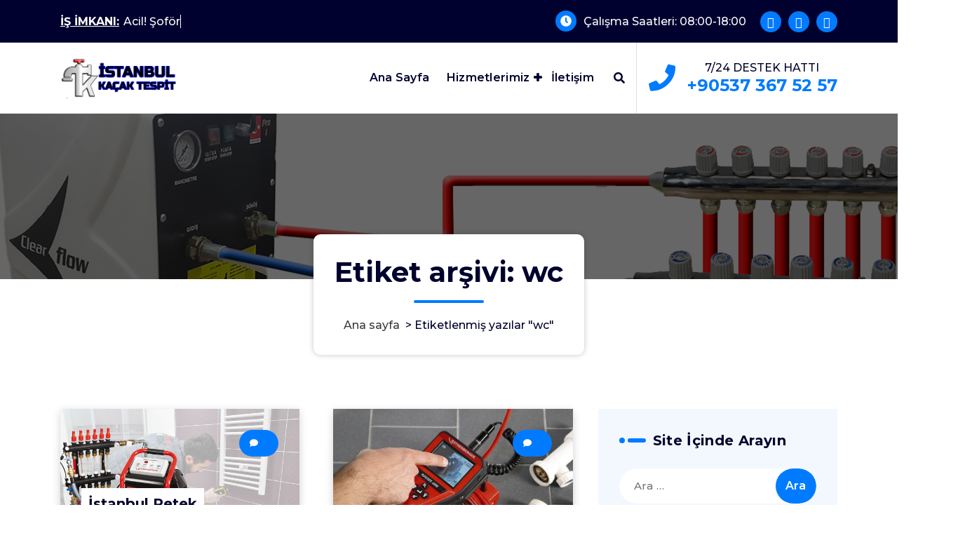

--- FILE ---
content_type: text/html; charset=UTF-8
request_url: https://istanbulkacaktespit.com/index.php/tag/wc/
body_size: 48278
content:
<!DOCTYPE html>
<html lang="tr">
	<head>
		<meta charset="UTF-8">
		<meta name="viewport" content="width=device-width, initial-scale=1">
		<link rel="profile" href="http://gmpg.org/xfn/11">
		
		<title>wc &#8211; İstanbul Kaçak Tespit</title>
<link rel='dns-prefetch' href='//fonts.googleapis.com' />
<link rel='dns-prefetch' href='//s.w.org' />
<link rel='dns-prefetch' href='//c0.wp.com' />
<link rel="alternate" type="application/rss+xml" title="İstanbul Kaçak Tespit &raquo; beslemesi" href="https://istanbulkacaktespit.com/index.php/feed/" />
<link rel="alternate" type="application/rss+xml" title="İstanbul Kaçak Tespit &raquo; yorum beslemesi" href="https://istanbulkacaktespit.com/index.php/comments/feed/" />
<link rel="alternate" type="application/rss+xml" title="İstanbul Kaçak Tespit &raquo; wc etiket beslemesi" href="https://istanbulkacaktespit.com/index.php/tag/wc/feed/" />
		<script type="text/javascript">
			window._wpemojiSettings = {"baseUrl":"https:\/\/s.w.org\/images\/core\/emoji\/13.0.1\/72x72\/","ext":".png","svgUrl":"https:\/\/s.w.org\/images\/core\/emoji\/13.0.1\/svg\/","svgExt":".svg","source":{"concatemoji":"https:\/\/istanbulkacaktespit.com\/wp-includes\/js\/wp-emoji-release.min.js?ver=5.6.16"}};
			!function(e,a,t){var n,r,o,i=a.createElement("canvas"),p=i.getContext&&i.getContext("2d");function s(e,t){var a=String.fromCharCode;p.clearRect(0,0,i.width,i.height),p.fillText(a.apply(this,e),0,0);e=i.toDataURL();return p.clearRect(0,0,i.width,i.height),p.fillText(a.apply(this,t),0,0),e===i.toDataURL()}function c(e){var t=a.createElement("script");t.src=e,t.defer=t.type="text/javascript",a.getElementsByTagName("head")[0].appendChild(t)}for(o=Array("flag","emoji"),t.supports={everything:!0,everythingExceptFlag:!0},r=0;r<o.length;r++)t.supports[o[r]]=function(e){if(!p||!p.fillText)return!1;switch(p.textBaseline="top",p.font="600 32px Arial",e){case"flag":return s([127987,65039,8205,9895,65039],[127987,65039,8203,9895,65039])?!1:!s([55356,56826,55356,56819],[55356,56826,8203,55356,56819])&&!s([55356,57332,56128,56423,56128,56418,56128,56421,56128,56430,56128,56423,56128,56447],[55356,57332,8203,56128,56423,8203,56128,56418,8203,56128,56421,8203,56128,56430,8203,56128,56423,8203,56128,56447]);case"emoji":return!s([55357,56424,8205,55356,57212],[55357,56424,8203,55356,57212])}return!1}(o[r]),t.supports.everything=t.supports.everything&&t.supports[o[r]],"flag"!==o[r]&&(t.supports.everythingExceptFlag=t.supports.everythingExceptFlag&&t.supports[o[r]]);t.supports.everythingExceptFlag=t.supports.everythingExceptFlag&&!t.supports.flag,t.DOMReady=!1,t.readyCallback=function(){t.DOMReady=!0},t.supports.everything||(n=function(){t.readyCallback()},a.addEventListener?(a.addEventListener("DOMContentLoaded",n,!1),e.addEventListener("load",n,!1)):(e.attachEvent("onload",n),a.attachEvent("onreadystatechange",function(){"complete"===a.readyState&&t.readyCallback()})),(n=t.source||{}).concatemoji?c(n.concatemoji):n.wpemoji&&n.twemoji&&(c(n.twemoji),c(n.wpemoji)))}(window,document,window._wpemojiSettings);
		</script>
		<style type="text/css">
img.wp-smiley,
img.emoji {
	display: inline !important;
	border: none !important;
	box-shadow: none !important;
	height: 1em !important;
	width: 1em !important;
	margin: 0 .07em !important;
	vertical-align: -0.1em !important;
	background: none !important;
	padding: 0 !important;
}
</style>
	<link rel='stylesheet' id='litespeed-cache-dummy-css'  href='https://istanbulkacaktespit.com/wp-content/plugins/litespeed-cache/assets/css/litespeed-dummy.css?ver=5.6.16' type='text/css' media='all' />
<link rel='stylesheet' id='wp-block-library-css'  href='https://c0.wp.com/c/5.6.16/wp-includes/css/dist/block-library/style.min.css' type='text/css' media='all' />
<style id='wp-block-library-inline-css' type='text/css'>
.has-text-align-justify{text-align:justify;}
</style>
<link rel='stylesheet' id='bootstrap-min-css'  href='https://istanbulkacaktespit.com/wp-content/themes/spintech/assets/css/bootstrap.min.css?ver=5.6.16' type='text/css' media='all' />
<link rel='stylesheet' id='owl-carousel-min-css'  href='https://istanbulkacaktespit.com/wp-content/themes/spintech/assets/css/owl.carousel.min.css?ver=5.6.16' type='text/css' media='all' />
<link rel='stylesheet' id='font-awesome-css'  href='https://istanbulkacaktespit.com/wp-content/plugins/elementor/assets/lib/font-awesome/css/font-awesome.min.css?ver=4.7.0' type='text/css' media='all' />
<link rel='stylesheet' id='animate-css'  href='https://istanbulkacaktespit.com/wp-content/themes/spintech/assets/css/animate.min.css?ver=5.6.16' type='text/css' media='all' />
<link rel='stylesheet' id='spintech-editor-style-css'  href='https://istanbulkacaktespit.com/wp-content/themes/spintech/assets/css/editor-style.css?ver=5.6.16' type='text/css' media='all' />
<link rel='stylesheet' id='spintech-menus-css'  href='https://istanbulkacaktespit.com/wp-content/themes/spintech/assets/css/classic-menu.css?ver=5.6.16' type='text/css' media='all' />
<link rel='stylesheet' id='spintech-widgets-css'  href='https://istanbulkacaktespit.com/wp-content/themes/spintech/assets/css/widgets.css?ver=5.6.16' type='text/css' media='all' />
<link rel='stylesheet' id='spintech-main-css'  href='https://istanbulkacaktespit.com/wp-content/themes/spintech/assets/css/main.css?ver=5.6.16' type='text/css' media='all' />
<link rel='stylesheet' id='spintech-media-query-css'  href='https://istanbulkacaktespit.com/wp-content/themes/spintech/assets/css/responsive.css?ver=5.6.16' type='text/css' media='all' />
<link rel='stylesheet' id='spintech-style-css'  href='https://istanbulkacaktespit.com/wp-content/themes/spintech/style.css?ver=5.6.16' type='text/css' media='all' />
<style id='spintech-style-inline-css' type='text/css'>
.breadcrumb-area {
					background-image: url(http://istanbulkacaktespit.com/wp-content/uploads/2021/02/Ilacla-Petek-Temizligi.png);
					background-attachment: scroll;
				}

.logo img, .mobile-logo img {
					max-width: 178px;
				}
.breadcrumb-area {
					min-height: 236px;
				}
.breadcrumb-area:after {
					opacity: 0.6;
				}
 body{ 
			font-size: 16px;
			line-height: ;
			text-transform: inherit;
			font-style: inherit;
		}
 h1{ 
				font-size: px;
				line-height: ;
				text-transform: inherit;
				font-style: inherit;
			}
 h2{ 
				font-size: px;
				line-height: ;
				text-transform: inherit;
				font-style: inherit;
			}
 h3{ 
				font-size: px;
				line-height: ;
				text-transform: inherit;
				font-style: inherit;
			}
 h4{ 
				font-size: px;
				line-height: ;
				text-transform: inherit;
				font-style: inherit;
			}
 h5{ 
				font-size: px;
				line-height: ;
				text-transform: inherit;
				font-style: inherit;
			}
 h6{ 
				font-size: px;
				line-height: ;
				text-transform: inherit;
				font-style: inherit;
			}

</style>
<link rel='stylesheet' id='spintech-fonts-css'  href='//fonts.googleapis.com/css?family=Montserrat%3Aital%2Cwght%400%2C200%3B0%2C300%3B0%2C400%3B0%2C500%3B0%2C600%3B0%2C700%3B0%2C800%3B0%2C900%3B1%2C100%3B1%2C200%3B1%2C300%3B1%2C400%3B1%2C500%3B1%2C600%3B1%2C700%3B1%2C800%3B1%2C900&#038;subset=latin%2Clatin-ext' type='text/css' media='all' />
<link rel='stylesheet' id='jetpack_css-css'  href='https://c0.wp.com/p/jetpack/9.4.4/css/jetpack.css' type='text/css' media='all' />
<script type='text/javascript' src='https://c0.wp.com/c/5.6.16/wp-includes/js/jquery/jquery.min.js' id='jquery-core-js'></script>
<script type='text/javascript' src='https://c0.wp.com/c/5.6.16/wp-includes/js/jquery/jquery-migrate.min.js' id='jquery-migrate-js'></script>
<script type='text/javascript' src='https://istanbulkacaktespit.com/wp-content/themes/spintech/assets/js/owl.carousel.min.js?ver=1' id='owl-carousel-js'></script>
<link rel="https://api.w.org/" href="https://istanbulkacaktespit.com/index.php/wp-json/" /><link rel="alternate" type="application/json" href="https://istanbulkacaktespit.com/index.php/wp-json/wp/v2/tags/22" /><link rel="EditURI" type="application/rsd+xml" title="RSD" href="https://istanbulkacaktespit.com/xmlrpc.php?rsd" />
<link rel="wlwmanifest" type="application/wlwmanifest+xml" href="https://istanbulkacaktespit.com/wp-includes/wlwmanifest.xml" /> 
<meta name="generator" content="WordPress 5.6.16" />
<style type='text/css'>img#wpstats{display:none}</style><style type="text/css">.recentcomments a{display:inline !important;padding:0 !important;margin:0 !important;}</style>	<style type="text/css">
			.site-title,
		.site-description {
			position: absolute;
			clip: rect(1px, 1px, 1px, 1px);
		}
		</style>
	<link rel="icon" href="https://istanbulkacaktespit.com/wp-content/uploads/2021/02/IKT-Favicon-150x150.gif" sizes="32x32" />
<link rel="icon" href="https://istanbulkacaktespit.com/wp-content/uploads/2021/02/IKT-Favicon.gif" sizes="192x192" />
<link rel="apple-touch-icon" href="https://istanbulkacaktespit.com/wp-content/uploads/2021/02/IKT-Favicon.gif" />
<meta name="msapplication-TileImage" content="https://istanbulkacaktespit.com/wp-content/uploads/2021/02/IKT-Favicon.gif" />
	</head>
<body class="archive tag tag-wc tag-22 wp-custom-logo header-default header-nav-white hfeed elementor-default elementor-kit-19">

	<div id="page" class="site">
		<a class="skip-link screen-reader-text" href="#content">İçeriğe geç</a>
	
	 <header id="main-header" class="main-header">
    <!--===// Start: Main Header
    =================================-->
   
        <!--===// Start: Header Above
        =================================-->
					<div id="above-header" class="above-header d-lg-block d-none wow fadeInDown">
				<div class="header-widget d-flex align-items-center">
					<div class="container">
						<div class="row">
							<div class="col-lg-6 col-12 mb-lg-0 mb-4">
								<div class="widget-left text-lg-left text-center">
									<aside class="widget widget-text-slide">
																					<div class="text-animation hiring">
												<div class="text-heading"><strong>İŞ İMKANI:</strong>
													<div class="text-sliding">            
														<span class="typewrite" data-period="2000" data-type='[ "Acil! Şoför Aranıyor",
"Robot kullanabilen eleman aranıyor",
"Çırak aranıyor"
]'></span><span class="wrap"></span>
													</div>
												</div>
											</div>
											
									</aside>                                
								</div>
							</div>
							<div class="col-lg-6 col-12 mb-lg-0 mb-4">                            
								<div class="widget-right justify-content-lg-end justify-content-center text-lg-right text-center">
																			<aside class="widget widget-contact">
											<div class="contact-area">
												<div class="contact-icon">
													<div class="contact-corn"><i class="fa fa-clock-o"></i></div>
												</div>
												<div class="contact-info">
													<p class="text"><a href="javascript:void(0);">Çalışma Saatleri: 08:00-18:00</a></p>
												</div>
											</div>
										</aside>
										
																			<aside class="widget widget_social_widget">
											<ul>
																								<li><a href="#"><i class="fa fa-facebook"></i></a></li>
																								<li><a href="#"><i class="fa fa-twitter"></i></a></li>
																								<li><a href="#"><i class="fa fa-instagram"></i></a></li>
																							</ul>
										</aside>
											
								</div>
							</div>
						</div>
					</div>
				</div>
			</div>
				
	        <!--===// Start: Navigation Wrapper
        =================================-->
        <div class="navigation-wrapper">
            <!--===// Start: Main Desktop Navigation
            =================================-->
            <div class="main-navigation-area d-none d-lg-block">
                <div class="main-navigation is-sticky-on">
                    <div class="container">
                        <div class="row">
                            <div class="col-2 my-auto">
                                <div class="logo">
                                    <a href="https://istanbulkacaktespit.com/" class="custom-logo-link" rel="home"><img width="1423" height="500" src="https://istanbulkacaktespit.com/wp-content/uploads/2021/02/istanbul-kacak-tespit-logo-banner.gif" class="custom-logo" alt="İstanbul Kaçak Tespit" /></a>																				<p class="site-description">Kırmadan Dökmeden Robotlu Kaçak Tespit</p>
									                                </div>
                            </div>
                            <div class="col-10 my-auto">
                                <nav class="navbar-area">
                                    <div class="main-navbar">
                                        <ul id="menu-menu" class="main-menu"><li itemscope="itemscope" itemtype="https://www.schema.org/SiteNavigationElement" id="menu-item-83" class="menu-item menu-item-type-custom menu-item-object-custom menu-item-83 nav-item"><a title="Ana Sayfa" href="http://www.istanbulkacaktespit.com" class="nav-link">Ana Sayfa</a></li>
<li itemscope="itemscope" itemtype="https://www.schema.org/SiteNavigationElement" id="menu-item-84" class="menu-item menu-item-type-custom menu-item-object-custom menu-item-has-children dropdown menu-item-84 nav-item"><a title="Hizmetlerimiz" href="#" class="nav-link">Hizmetlerimiz</a>
<span class='mobile-collapsed d-lg-none'><button type='button' class='fa fa-chevron-right' aria-label='Mobile Collapsed'></button></span><ul class="dropdown-menu"  role="menu">
	<li itemscope="itemscope" itemtype="https://www.schema.org/SiteNavigationElement" id="menu-item-81" class="menu-item menu-item-type-taxonomy menu-item-object-category menu-item-has-children dropdown menu-item-81 nav-item"><a title="Su Kaçağı" href="https://istanbulkacaktespit.com/index.php/category/su-kacagi/" class="dropdown-item">Su Kaçağı</a>
	<span class='mobile-collapsed d-lg-none'><button type='button' class='fa fa-chevron-right' aria-label='Mobile Collapsed'></button></span><ul class="dropdown-menu" aria-labelledby="mobile-collapsed d-lg-none&#039;&gt;&lt;button type=&#039;button&#039; class=&#039;fa fa-chevron-right&#039; aria-label=&#039;Mobile Collapsed&#039;&gt;&lt;/button&gt;&lt;/span&gt;&lt;ul class=" role="menu">
		<li itemscope="itemscope" itemtype="https://www.schema.org/SiteNavigationElement" id="menu-item-85" class="menu-item menu-item-type-post_type menu-item-object-post menu-item-85 nav-item"><a title="İstanbul Su Kaçağı Tespiti" href="https://istanbulkacaktespit.com/index.php/2021/02/14/istanbul-su-kacagi-tespiti/" class="dropdown-item">İstanbul Su Kaçağı Tespiti</a></li>
		<li itemscope="itemscope" itemtype="https://www.schema.org/SiteNavigationElement" id="menu-item-86" class="menu-item menu-item-type-post_type menu-item-object-post menu-item-86 nav-item"><a title="Kameralı Su Kaçağı Tespiti" href="https://istanbulkacaktespit.com/index.php/2021/02/14/kamerali-su-kacagi-tespiti/" class="dropdown-item">Kameralı Su Kaçağı Tespiti</a></li>
		<li itemscope="itemscope" itemtype="https://www.schema.org/SiteNavigationElement" id="menu-item-110" class="menu-item menu-item-type-post_type menu-item-object-post menu-item-110 nav-item"><a title="Kırmadan Su Kaçağı Bulma" href="https://istanbulkacaktespit.com/index.php/2021/02/14/kirmadan-su-kacagi-bulma/" class="dropdown-item">Kırmadan Su Kaçağı Bulma</a></li>
	</ul>
</li>
	<li itemscope="itemscope" itemtype="https://www.schema.org/SiteNavigationElement" id="menu-item-82" class="menu-item menu-item-type-taxonomy menu-item-object-category menu-item-has-children dropdown menu-item-82 nav-item"><a title="Tuvalet Açma" href="https://istanbulkacaktespit.com/index.php/category/tuvalet-acma/" class="dropdown-item">Tuvalet Açma</a>
	<span class='mobile-collapsed d-lg-none'><button type='button' class='fa fa-chevron-right' aria-label='Mobile Collapsed'></button></span><ul class="dropdown-menu" aria-labelledby="mobile-collapsed d-lg-none&#039;&gt;&lt;button type=&#039;button&#039; class=&#039;fa fa-chevron-right&#039; aria-label=&#039;Mobile Collapsed&#039;&gt;&lt;/button&gt;&lt;/span&gt;&lt;ul class=" role="menu">
		<li itemscope="itemscope" itemtype="https://www.schema.org/SiteNavigationElement" id="menu-item-109" class="menu-item menu-item-type-post_type menu-item-object-post menu-item-109 nav-item"><a title="İstanbul Tuvalet Açma" href="https://istanbulkacaktespit.com/index.php/2021/02/14/istanbul-tuvalet-acma/" class="dropdown-item">İstanbul Tuvalet Açma</a></li>
		<li itemscope="itemscope" itemtype="https://www.schema.org/SiteNavigationElement" id="menu-item-120" class="menu-item menu-item-type-post_type menu-item-object-post menu-item-120 nav-item"><a title="Boru Tıkanıklığı Açma" href="https://istanbulkacaktespit.com/index.php/2021/02/14/boru-tikanikligi-acma/" class="dropdown-item">Boru Tıkanıklığı Açma</a></li>
		<li itemscope="itemscope" itemtype="https://www.schema.org/SiteNavigationElement" id="menu-item-130" class="menu-item menu-item-type-post_type menu-item-object-post menu-item-130 nav-item"><a title="Kanalizasyon Logar Açma" href="https://istanbulkacaktespit.com/index.php/2021/02/14/kanalizasyon-logar-acma/" class="dropdown-item">Kanalizasyon Logar Açma</a></li>
		<li itemscope="itemscope" itemtype="https://www.schema.org/SiteNavigationElement" id="menu-item-140" class="menu-item menu-item-type-post_type menu-item-object-post menu-item-140 nav-item"><a title="Tıkalı Gider Açma" href="https://istanbulkacaktespit.com/index.php/2021/02/14/tikali-gider-acma/" class="dropdown-item">Tıkalı Gider Açma</a></li>
	</ul>
</li>
	<li itemscope="itemscope" itemtype="https://www.schema.org/SiteNavigationElement" id="menu-item-78" class="menu-item menu-item-type-taxonomy menu-item-object-category menu-item-has-children dropdown menu-item-78 nav-item"><a title="Lavabo Açma" href="https://istanbulkacaktespit.com/index.php/category/lavabo-acma/" class="dropdown-item">Lavabo Açma</a>
	<span class='mobile-collapsed d-lg-none'><button type='button' class='fa fa-chevron-right' aria-label='Mobile Collapsed'></button></span><ul class="dropdown-menu" aria-labelledby="mobile-collapsed d-lg-none&#039;&gt;&lt;button type=&#039;button&#039; class=&#039;fa fa-chevron-right&#039; aria-label=&#039;Mobile Collapsed&#039;&gt;&lt;/button&gt;&lt;/span&gt;&lt;ul class=" role="menu">
		<li itemscope="itemscope" itemtype="https://www.schema.org/SiteNavigationElement" id="menu-item-165" class="menu-item menu-item-type-post_type menu-item-object-post menu-item-165 nav-item"><a title="İstanbul Lavabo Açma" href="https://istanbulkacaktespit.com/index.php/2021/02/14/istanbul-lavabo-acma/" class="dropdown-item">İstanbul Lavabo Açma</a></li>
		<li itemscope="itemscope" itemtype="https://www.schema.org/SiteNavigationElement" id="menu-item-164" class="menu-item menu-item-type-post_type menu-item-object-post menu-item-164 nav-item"><a title="Robotla Lavabo Açma" href="https://istanbulkacaktespit.com/index.php/2021/02/14/robotla-lavabo-acma/" class="dropdown-item">Robotla Lavabo Açma</a></li>
		<li itemscope="itemscope" itemtype="https://www.schema.org/SiteNavigationElement" id="menu-item-163" class="menu-item menu-item-type-post_type menu-item-object-post menu-item-163 nav-item"><a title="Tıkalı Lavabo Açma" href="https://istanbulkacaktespit.com/index.php/2021/02/14/tikali-lavabo-acma/" class="dropdown-item">Tıkalı Lavabo Açma</a></li>
	</ul>
</li>
	<li itemscope="itemscope" itemtype="https://www.schema.org/SiteNavigationElement" id="menu-item-80" class="menu-item menu-item-type-taxonomy menu-item-object-category menu-item-has-children dropdown menu-item-80 nav-item"><a title="Pimaş Açma" href="https://istanbulkacaktespit.com/index.php/category/pimas-acma/" class="dropdown-item">Pimaş Açma</a>
	<span class='mobile-collapsed d-lg-none'><button type='button' class='fa fa-chevron-right' aria-label='Mobile Collapsed'></button></span><ul class="dropdown-menu" aria-labelledby="mobile-collapsed d-lg-none&#039;&gt;&lt;button type=&#039;button&#039; class=&#039;fa fa-chevron-right&#039; aria-label=&#039;Mobile Collapsed&#039;&gt;&lt;/button&gt;&lt;/span&gt;&lt;ul class=" role="menu">
		<li itemscope="itemscope" itemtype="https://www.schema.org/SiteNavigationElement" id="menu-item-206" class="menu-item menu-item-type-post_type menu-item-object-post menu-item-206 nav-item"><a title="İstanbul Pimaş Açma" href="https://istanbulkacaktespit.com/index.php/2021/02/15/istanbul-pimas-acma/" class="dropdown-item">İstanbul Pimaş Açma</a></li>
		<li itemscope="itemscope" itemtype="https://www.schema.org/SiteNavigationElement" id="menu-item-205" class="menu-item menu-item-type-post_type menu-item-object-post menu-item-205 nav-item"><a title="Tıkalı Pimaş Açma" href="https://istanbulkacaktespit.com/index.php/2021/02/15/tikali-pimas-acma/" class="dropdown-item">Tıkalı Pimaş Açma</a></li>
		<li itemscope="itemscope" itemtype="https://www.schema.org/SiteNavigationElement" id="menu-item-204" class="menu-item menu-item-type-post_type menu-item-object-post menu-item-204 nav-item"><a title="Robotla Pimaş Açma" href="https://istanbulkacaktespit.com/index.php/2021/02/15/robotla-pimas-acma/" class="dropdown-item">Robotla Pimaş Açma</a></li>
		<li itemscope="itemscope" itemtype="https://www.schema.org/SiteNavigationElement" id="menu-item-203" class="menu-item menu-item-type-post_type menu-item-object-post menu-item-203 nav-item"><a title="Kameralı Pimaş Açma" href="https://istanbulkacaktespit.com/index.php/2021/02/15/kamerali-pimas-acma/" class="dropdown-item">Kameralı Pimaş Açma</a></li>
	</ul>
</li>
	<li itemscope="itemscope" itemtype="https://www.schema.org/SiteNavigationElement" id="menu-item-79" class="menu-item menu-item-type-taxonomy menu-item-object-category menu-item-has-children dropdown menu-item-79 nav-item"><a title="Petek Temizleme" href="https://istanbulkacaktespit.com/index.php/category/petek-temizleme/" class="dropdown-item">Petek Temizleme</a>
	<span class='mobile-collapsed d-lg-none'><button type='button' class='fa fa-chevron-right' aria-label='Mobile Collapsed'></button></span><ul class="dropdown-menu" aria-labelledby="mobile-collapsed d-lg-none&#039;&gt;&lt;button type=&#039;button&#039; class=&#039;fa fa-chevron-right&#039; aria-label=&#039;Mobile Collapsed&#039;&gt;&lt;/button&gt;&lt;/span&gt;&lt;ul class=" role="menu">
		<li itemscope="itemscope" itemtype="https://www.schema.org/SiteNavigationElement" id="menu-item-249" class="menu-item menu-item-type-post_type menu-item-object-post menu-item-249 nav-item"><a title="İstanbul Petek Temizleme" href="https://istanbulkacaktespit.com/index.php/2021/02/15/istanbul-petek-temizleme/" class="dropdown-item">İstanbul Petek Temizleme</a></li>
		<li itemscope="itemscope" itemtype="https://www.schema.org/SiteNavigationElement" id="menu-item-248" class="menu-item menu-item-type-post_type menu-item-object-post menu-item-248 nav-item"><a title="Petek Havası Alma" href="https://istanbulkacaktespit.com/index.php/2021/02/15/petek-havasi-alma/" class="dropdown-item">Petek Havası Alma</a></li>
		<li itemscope="itemscope" itemtype="https://www.schema.org/SiteNavigationElement" id="menu-item-247" class="menu-item menu-item-type-post_type menu-item-object-post menu-item-247 nav-item"><a title="Peteklerin Altı Isınmıyor" href="https://istanbulkacaktespit.com/index.php/2021/02/15/peteklerin-alti-isinmiyor/" class="dropdown-item">Peteklerin Altı Isınmıyor</a></li>
		<li itemscope="itemscope" itemtype="https://www.schema.org/SiteNavigationElement" id="menu-item-246" class="menu-item menu-item-type-post_type menu-item-object-post menu-item-246 nav-item"><a title="İlaçla Petek Temizliği" href="https://istanbulkacaktespit.com/index.php/2021/02/15/ilacla-petek-temizligi/" class="dropdown-item">İlaçla Petek Temizliği</a></li>
	</ul>
</li>
</ul>
</li>
<li itemscope="itemscope" itemtype="https://www.schema.org/SiteNavigationElement" id="menu-item-267" class="menu-item menu-item-type-post_type menu-item-object-page menu-item-267 nav-item"><a title="İletişim" href="https://istanbulkacaktespit.com/index.php/iletisim/" class="nav-link">İletişim</a></li>
</ul>                         
                                    </div>
                                    <div class="main-menu-right">
                                        <ul class="menu-right-list">
												
																							<li class="search-button">
													<button type="button" id="header-search-toggle" class="header-search-toggle" aria-expanded="false" aria-label="Arama açılır penceresi"><i class="fa fa-search"></i></button>
												</li>
																							
												<li class="widget-list">
													<aside class="widget widget-contact">
														<div class="contact-area">
															<div class="contact-icon">
																<div class="contact-corn">
                                                                                                                                        <i class="fa fa-phone"></i>
                                                                                                                                    </div>
															</div>
															<div class="contact-info">
																<h6 class="title">7/24 DESTEK HATTI</h6>
																<p class="text"><a href="tel:+90537 367 52 57">+90537 367 52 57</a></p>
															</div>
														</div>
													</aside>
												</li>
											                                        </ul>                            
                                    </div>
                                </nav>
                            </div>
                        </div>
                    </div>
                </div>
            </div>
            <!--===// End:  Main Desktop Navigation
            =================================-->
            <!--===// Start: Main Mobile Navigation
            =================================-->
            <div class="main-mobile-nav is-sticky-on"> 
                <div class="container">
                    <div class="row">
                        <div class="col-12">
                            <div class="main-mobile-menu">
                                <div class="mobile-logo">
                                    <div class="logo">
                                       <a href="https://istanbulkacaktespit.com/" class="custom-logo-link" rel="home"><img width="1423" height="500" src="https://istanbulkacaktespit.com/wp-content/uploads/2021/02/istanbul-kacak-tespit-logo-banner.gif" class="custom-logo" alt="İstanbul Kaçak Tespit" /></a>																						<p class="site-description">Kırmadan Dökmeden Robotlu Kaçak Tespit</p>
																			</div>
                                </div>
                                <div class="menu-collapse-wrap">
                                    <div class="hamburger-menu">
                                        <button type="button" class="menu-collapsed" aria-label="Menü daraltma">
                                            <div class="top-bun"></div>
                                            <div class="meat"></div>
                                            <div class="bottom-bun"></div>
                                        </button>
                                    </div>
                                </div>
                                <div class="main-mobile-wrapper">
                                    <div id="mobile-menu-build" class="main-mobile-build">
                                        <button type="button" class="header-close-menu close-style" aria-label="Üst kısım menü kapama"></button>
                                    </div>
                                    <div class="main-mobile-overlay" tabindex="-1"></div>
                                </div>
                                                                <div class="header-above-btn">
                                    <button type="button" class="header-above-collapse" aria-label="Daralmanın üst kısmı"><span></span></button>
                                </div>
                                <div class="header-above-wrapper">
                                    <div id="header-above-bar" class="header-above-bar"></div>
                                </div>
                                                            </div>
                        </div>
                    </div>
                </div>        
            </div>
            <!--===// End: Main Mobile Navigation
            =================================-->
        </div>
        <!--===// End: Navigation Wrapper
        =================================-->
        <!--===// Start: Header Search PopUp
        =================================-->
        <div class="header-search-popup">
            <div class="header-search-flex">
                <form role="search" method="get" class="search-form" action="https://istanbulkacaktespit.com/" aria-label="Site içi arama">
                    <input type="search" class="form-control header-search-field" placeholder="Aramak için yazın" name="s" id="search">
                    <button type="submit" class="search-submit"><i class="fa fa-search"></i></button>
                </form>
                <button type="button" id="header-search-close" class="close-style header-search-close" aria-label="Arama açılır penceresini kapama"></button>
            </div>
        </div>
        <!--===// End: Header Search PopUp
        =================================-->
    </header>
    <!-- End: Main Header
    =================================-->	<section id="breadcrumb-section" class="breadcrumb-area breadcrumb-box">
        <div class="container">
            <div class="row">
                <div class="col-12">
                    <div class="breadcrumb-content">
                        <div class="breadcrumb-heading">
								<h2>
									Etiket arşivi: wc								</h2>
                        </div>
							<ol class="breadcrumb-list">
								<li><a href="https://istanbulkacaktespit.com">Ana sayfa</a> &nbsp&gt;&nbsp<li class="active">Etiketlenmiş yazılar  "wc"</li></li>							</ol>
                    </div>                    
                </div>
            </div>
        </div>
    </section>
		
	<div id="content" class="spintech-content">
	<section id="post-section" class="post-section st-py-default">
	<div class="container">
		<div class="row gy-lg-0 gy-5 wow fadeInUp">
			<div class="col-lg-8">
				<div class="row row-cols-1 row-cols-md-2 gx-5 gy-5">
									
						<div class="col">
	<article id="post-207" class="post-items text-center post-207 post type-post status-publish format-standard has-post-thumbnail hentry category-petek-temizleme tag-banyo tag-daire tag-ev tag-is tag-is-yeri tag-istanbul tag-oda tag-petek tag-salon tag-temizligi tag-temizlik tag-wc">
		<figure class="post-image">
			<div class="featured-image mask-effect">
				<a href="https://istanbulkacaktespit.com/index.php/2021/02/15/istanbul-petek-temizleme/" class="post-hover">
				   <img width="1200" height="768" src="https://istanbulkacaktespit.com/wp-content/uploads/2021/02/Istanbul-Petek-Temizleme-01.jpg" class="attachment-post-thumbnail size-post-thumbnail wp-post-image" alt="" loading="lazy" srcset="https://istanbulkacaktespit.com/wp-content/uploads/2021/02/Istanbul-Petek-Temizleme-01.jpg 1200w, https://istanbulkacaktespit.com/wp-content/uploads/2021/02/Istanbul-Petek-Temizleme-01-300x192.jpg 300w, https://istanbulkacaktespit.com/wp-content/uploads/2021/02/Istanbul-Petek-Temizleme-01-1024x655.jpg 1024w, https://istanbulkacaktespit.com/wp-content/uploads/2021/02/Istanbul-Petek-Temizleme-01-768x492.jpg 768w" sizes="(max-width: 1200px) 100vw, 1200px" />				</a>
				<h5 class="post-title post-image-text"><a href="https://istanbulkacaktespit.com/index.php/2021/02/15/istanbul-petek-temizleme/" rel="bookmark" class="mask">İstanbul Petek Temizleme</a></h5>			</div>
			<div class="post-meta post-img-meta">
				<div class="post-line">
					<span class="comments-link"> <i class="fa fa-comment"></i> <a href="javascript:void(0);">0</a></span>
				</div>
			</div>
		</figure>
		<div class="post-content">
			<div class="post-meta">
				<span class="author-name">
									<a href="https://istanbulkacaktespit.com/index.php/author/hkn/" class="author meta-info hide-on-mobile"> <span class="author-image" style="background-image: url('https://secure.gravatar.com/avatar/?s=96&#038;d=mm&#038;r=g');"></span> <span class="author-name">İstanbul Kaçak Tespit</span> </a>
					
				</span>
				<span class="post-date">
					<time datetime="15-Şub-2021" class="meta-info">15, Şub, 2021</time>
				</span>
			</div>
			
			<div class="post-meta post-tags">
				<ul class="post-categories">
					<li>
						<i class="fa fa-tag"></i>
						<a href="https://istanbulkacaktespit.com/index.php/2021/02/15/istanbul-petek-temizleme/" rel="category"><a href="https://istanbulkacaktespit.com/index.php/category/petek-temizleme/" rel="category tag">Petek Temizleme</a></a>
					</li>
				</ul>
			</div>
						
					<div data-elementor-type="wp-post" data-elementor-id="207" class="elementor elementor-207" data-elementor-settings="[]">
							<div class="elementor-section-wrap">
							<section class="elementor-section elementor-top-section elementor-element elementor-element-72f0124 elementor-section-boxed elementor-section-height-default elementor-section-height-default" data-id="72f0124" data-element_type="section">
						<div class="elementor-container elementor-column-gap-default">
					<div class="elementor-column elementor-col-100 elementor-top-column elementor-element elementor-element-3793dad" data-id="3793dad" data-element_type="column">
			<div class="elementor-widget-wrap elementor-element-populated">
								<div class="elementor-element elementor-element-195f4ab elementor-headline--style-highlight elementor-widget elementor-widget-animated-headline" data-id="195f4ab" data-element_type="widget" data-settings="{&quot;highlighted_text&quot;:&quot;Temizleme&quot;,&quot;headline_style&quot;:&quot;highlight&quot;,&quot;marker&quot;:&quot;circle&quot;}" data-widget_type="animated-headline.default">
				<div class="elementor-widget-container">
					<h3 class="elementor-headline">
							<span class="elementor-headline-plain-text elementor-headline-text-wrapper">Kombi Petek</span>
						<span class="elementor-headline-dynamic-wrapper elementor-headline-text-wrapper"></span>
					</h3>
				</div>
				</div>
					</div>
		</div>
							</div>
		</section>
				<section class="elementor-section elementor-top-section elementor-element elementor-element-454414d elementor-section-boxed elementor-section-height-default elementor-section-height-default" data-id="454414d" data-element_type="section">
						<div class="elementor-container elementor-column-gap-default">
					<div class="elementor-column elementor-col-100 elementor-top-column elementor-element elementor-element-faac1d4" data-id="faac1d4" data-element_type="column">
			<div class="elementor-widget-wrap elementor-element-populated">
								<div class="elementor-element elementor-element-2cb6bf2 elementor-widget elementor-widget-gallery" data-id="2cb6bf2" data-element_type="widget" data-settings="{&quot;columns&quot;:3,&quot;lazyload&quot;:&quot;yes&quot;,&quot;gallery_layout&quot;:&quot;grid&quot;,&quot;columns_tablet&quot;:2,&quot;columns_mobile&quot;:1,&quot;gap&quot;:{&quot;unit&quot;:&quot;px&quot;,&quot;size&quot;:10,&quot;sizes&quot;:[]},&quot;gap_tablet&quot;:{&quot;unit&quot;:&quot;px&quot;,&quot;size&quot;:10,&quot;sizes&quot;:[]},&quot;gap_mobile&quot;:{&quot;unit&quot;:&quot;px&quot;,&quot;size&quot;:10,&quot;sizes&quot;:[]},&quot;link_to&quot;:&quot;file&quot;,&quot;aspect_ratio&quot;:&quot;3:2&quot;,&quot;overlay_background&quot;:&quot;yes&quot;,&quot;content_hover_animation&quot;:&quot;fade-in&quot;}" data-widget_type="gallery.default">
				<div class="elementor-widget-container">
					<div class="elementor-gallery__container">
							<a class="e-gallery-item elementor-gallery-item elementor-animated-content" href="https://istanbulkacaktespit.com/wp-content/uploads/2021/02/Istanbul-Petek-Temizleme-04.jpg" data-elementor-open-lightbox="yes" data-elementor-lightbox-slideshow="all-2cb6bf2" data-elementor-lightbox-title="İstanbul Petek Temizleme 04">
					<div class="e-gallery-image elementor-gallery-item__image" data-thumbnail="https://istanbulkacaktespit.com/wp-content/uploads/2021/02/Istanbul-Petek-Temizleme-04.jpg" data-width="1030" data-height="772" alt="" ></div>
										<div class="elementor-gallery-item__overlay"></div>
														</a>
							<a class="e-gallery-item elementor-gallery-item elementor-animated-content" href="https://istanbulkacaktespit.com/wp-content/uploads/2021/02/Istanbul-Petek-Temizleme-03.jpg" data-elementor-open-lightbox="yes" data-elementor-lightbox-slideshow="all-2cb6bf2" data-elementor-lightbox-title="İstanbul Petek Temizleme 03">
					<div class="e-gallery-image elementor-gallery-item__image" data-thumbnail="https://istanbulkacaktespit.com/wp-content/uploads/2021/02/Istanbul-Petek-Temizleme-03.jpg" data-width="1536" data-height="2048" alt="" ></div>
										<div class="elementor-gallery-item__overlay"></div>
														</a>
							<a class="e-gallery-item elementor-gallery-item elementor-animated-content" href="https://istanbulkacaktespit.com/wp-content/uploads/2021/02/Istanbul-Petek-Temizleme-02.jpg" data-elementor-open-lightbox="yes" data-elementor-lightbox-slideshow="all-2cb6bf2" data-elementor-lightbox-title="İstanbul Petek Temizleme 02">
					<div class="e-gallery-image elementor-gallery-item__image" data-thumbnail="https://istanbulkacaktespit.com/wp-content/uploads/2021/02/Istanbul-Petek-Temizleme-02.jpg" data-width="1280" data-height="720" alt="" ></div>
										<div class="elementor-gallery-item__overlay"></div>
														</a>
					</div>
			</div>
				</div>
					</div>
		</div>
							</div>
		</section>
				<section class="elementor-section elementor-top-section elementor-element elementor-element-f70bebf elementor-section-boxed elementor-section-height-default elementor-section-height-default" data-id="f70bebf" data-element_type="section">
						<div class="elementor-container elementor-column-gap-default">
					<div class="elementor-column elementor-col-100 elementor-top-column elementor-element elementor-element-571923e" data-id="571923e" data-element_type="column">
			<div class="elementor-widget-wrap elementor-element-populated">
								<div class="elementor-element elementor-element-da67c4f elementor-widget elementor-widget-text-editor" data-id="da67c4f" data-element_type="widget" data-widget_type="text-editor.default">
				<div class="elementor-widget-container">
							<p>Ülkemizde kış aylarında ısınmanın büyük bir kısmı doğalgaz sistemleri tarafından sağlanmaktadır. Doğalgazı kullanarak suyu ısıtan ve bu şekilde hem evlerde sıcak su kullanımını mümkün kılan hem de kış aylarında ısınmayı sağlayan sistemler, kombi ve kombi tesisatı ya da merkezi sistemler olmaktadır.</p>						</div>
				</div>
					</div>
		</div>
							</div>
		</section>
				<section class="elementor-section elementor-top-section elementor-element elementor-element-bbfe0d3 elementor-section-boxed elementor-section-height-default elementor-section-height-default" data-id="bbfe0d3" data-element_type="section">
						<div class="elementor-container elementor-column-gap-default">
					<div class="elementor-column elementor-col-100 elementor-top-column elementor-element elementor-element-a9ed16d" data-id="a9ed16d" data-element_type="column">
			<div class="elementor-widget-wrap elementor-element-populated">
								<div class="elementor-element elementor-element-c34a47a elementor-widget elementor-widget-heading" data-id="c34a47a" data-element_type="widget" data-widget_type="heading.default">
				<div class="elementor-widget-container">
			<h4 class="elementor-heading-title elementor-size-default">Makineli Petek Temizliği</h4>		</div>
				</div>
					</div>
		</div>
							</div>
		</section>
				<section class="elementor-section elementor-top-section elementor-element elementor-element-2297d3b elementor-section-boxed elementor-section-height-default elementor-section-height-default" data-id="2297d3b" data-element_type="section">
						<div class="elementor-container elementor-column-gap-default">
					<div class="elementor-column elementor-col-100 elementor-top-column elementor-element elementor-element-fd3e89c" data-id="fd3e89c" data-element_type="column">
			<div class="elementor-widget-wrap elementor-element-populated">
								<div class="elementor-element elementor-element-11e7139 elementor-widget elementor-widget-text-editor" data-id="11e7139" data-element_type="widget" data-widget_type="text-editor.default">
				<div class="elementor-widget-container">
							<p>İstanbul Kaçak Tespit olarak uzun yıllardır petek ve kombi temizliği yapan kurumsal firmayız. Peteklerinizde ısı kaybı yaşıyorsanız, bizimle iletişime geçin, <u>evinizi kirletmeden</u> kombi ve peteklerinizi temizleyelim.</p><p>İstanbul’un her bölgesine <b>en uygun fiyata</b> kombi ve petek temizliği hizmeti sağlıyoruz.</p>						</div>
				</div>
					</div>
		</div>
							</div>
		</section>
				<section class="elementor-section elementor-top-section elementor-element elementor-element-f536a49 elementor-section-boxed elementor-section-height-default elementor-section-height-default" data-id="f536a49" data-element_type="section">
						<div class="elementor-container elementor-column-gap-default">
					<div class="elementor-column elementor-col-100 elementor-top-column elementor-element elementor-element-259eb98" data-id="259eb98" data-element_type="column">
			<div class="elementor-widget-wrap elementor-element-populated">
								<div class="elementor-element elementor-element-c5e10a2 elementor-widget elementor-widget-gallery" data-id="c5e10a2" data-element_type="widget" data-settings="{&quot;columns&quot;:2,&quot;lazyload&quot;:&quot;yes&quot;,&quot;gallery_layout&quot;:&quot;grid&quot;,&quot;columns_tablet&quot;:2,&quot;columns_mobile&quot;:1,&quot;gap&quot;:{&quot;unit&quot;:&quot;px&quot;,&quot;size&quot;:10,&quot;sizes&quot;:[]},&quot;gap_tablet&quot;:{&quot;unit&quot;:&quot;px&quot;,&quot;size&quot;:10,&quot;sizes&quot;:[]},&quot;gap_mobile&quot;:{&quot;unit&quot;:&quot;px&quot;,&quot;size&quot;:10,&quot;sizes&quot;:[]},&quot;link_to&quot;:&quot;file&quot;,&quot;aspect_ratio&quot;:&quot;3:2&quot;,&quot;overlay_background&quot;:&quot;yes&quot;,&quot;content_hover_animation&quot;:&quot;fade-in&quot;}" data-widget_type="gallery.default">
				<div class="elementor-widget-container">
					<div class="elementor-gallery__container">
							<a class="e-gallery-item elementor-gallery-item elementor-animated-content" href="https://istanbulkacaktespit.com/wp-content/uploads/2021/02/Istanbul-Petek-Temizleme-06.jpg" data-elementor-open-lightbox="yes" data-elementor-lightbox-slideshow="all-c5e10a2" data-elementor-lightbox-title="İstanbul Petek Temizleme 06">
					<div class="e-gallery-image elementor-gallery-item__image" data-thumbnail="https://istanbulkacaktespit.com/wp-content/uploads/2021/02/Istanbul-Petek-Temizleme-06.jpg" data-width="300" data-height="168" alt="" ></div>
										<div class="elementor-gallery-item__overlay"></div>
														</a>
							<a class="e-gallery-item elementor-gallery-item elementor-animated-content" href="https://istanbulkacaktespit.com/wp-content/uploads/2021/02/Istanbul-Petek-Temizleme-05.jpg" data-elementor-open-lightbox="yes" data-elementor-lightbox-slideshow="all-c5e10a2" data-elementor-lightbox-title="İstanbul Petek Temizleme 05">
					<div class="e-gallery-image elementor-gallery-item__image" data-thumbnail="https://istanbulkacaktespit.com/wp-content/uploads/2021/02/Istanbul-Petek-Temizleme-05.jpg" data-width="1920" data-height="1080" alt="" ></div>
										<div class="elementor-gallery-item__overlay"></div>
														</a>
					</div>
			</div>
				</div>
					</div>
		</div>
							</div>
		</section>
				<section class="elementor-section elementor-top-section elementor-element elementor-element-404619a elementor-section-boxed elementor-section-height-default elementor-section-height-default" data-id="404619a" data-element_type="section">
						<div class="elementor-container elementor-column-gap-default">
					<div class="elementor-column elementor-col-100 elementor-top-column elementor-element elementor-element-867cf53" data-id="867cf53" data-element_type="column">
			<div class="elementor-widget-wrap elementor-element-populated">
								<div class="elementor-element elementor-element-8f03169 elementor-widget elementor-widget-heading" data-id="8f03169" data-element_type="widget" data-widget_type="heading.default">
				<div class="elementor-widget-container">
			<h4 class="elementor-heading-title elementor-size-default">Peteklerde Isı Problemi</h4>		</div>
				</div>
					</div>
		</div>
							</div>
		</section>
				<section class="elementor-section elementor-top-section elementor-element elementor-element-41de718 elementor-section-boxed elementor-section-height-default elementor-section-height-default" data-id="41de718" data-element_type="section">
						<div class="elementor-container elementor-column-gap-default">
					<div class="elementor-column elementor-col-100 elementor-top-column elementor-element elementor-element-74321b1" data-id="74321b1" data-element_type="column">
			<div class="elementor-widget-wrap elementor-element-populated">
								<div class="elementor-element elementor-element-012e266 elementor-widget elementor-widget-text-editor" data-id="012e266" data-element_type="widget" data-widget_type="text-editor.default">
				<div class="elementor-widget-container">
							<p>Petekler birçok alanda kömür sobalardan daha avantajlıdır çünkü her gün bakım yapmaya gerek yoktur, ısı ayarı yapılabilir ve sürekli olarak ısıtma ihtiyacımızı karşılayabilmektedir. Peteklere her gün bakım yapılmasına ihtiyaç olmadığını belirttik ancak peteklerde ısı problemi de sık karşılaştığımız durumlardan birisidir. En çok karşılaştığımız şikayetlerden birisi petek altlarının soğuk kalmasıdır. Peteklerin içerisinde bulunan sular, zamanla kirlenmekte ve çamura dönüşmektedir.</p><p>Çamur kıvamına gelen sular ise peteklerin en alt kısmına yapışarak zamanla çoğalırlar. Çamurlu suyun biriktiği bölgeye sıcak su temas edemez ve böylelikle petekler ısınmıyor demeye başlarız.</p>						</div>
				</div>
					</div>
		</div>
							</div>
		</section>
				<section class="elementor-section elementor-top-section elementor-element elementor-element-63ff022 elementor-section-boxed elementor-section-height-default elementor-section-height-default" data-id="63ff022" data-element_type="section">
						<div class="elementor-container elementor-column-gap-default">
					<div class="elementor-column elementor-col-100 elementor-top-column elementor-element elementor-element-3712775" data-id="3712775" data-element_type="column">
			<div class="elementor-widget-wrap elementor-element-populated">
								<div class="elementor-element elementor-element-6e5c187 elementor-widget elementor-widget-heading" data-id="6e5c187" data-element_type="widget" data-widget_type="heading.default">
				<div class="elementor-widget-container">
			<h4 class="elementor-heading-title elementor-size-default">Peteklerin Üstü Isınmıyor</h4>		</div>
				</div>
					</div>
		</div>
							</div>
		</section>
				<section class="elementor-section elementor-top-section elementor-element elementor-element-0f1d93c elementor-section-boxed elementor-section-height-default elementor-section-height-default" data-id="0f1d93c" data-element_type="section">
						<div class="elementor-container elementor-column-gap-default">
					<div class="elementor-column elementor-col-100 elementor-top-column elementor-element elementor-element-4cd9e12" data-id="4cd9e12" data-element_type="column">
			<div class="elementor-widget-wrap elementor-element-populated">
								<div class="elementor-element elementor-element-e72b4b4 elementor-widget elementor-widget-text-editor" data-id="e72b4b4" data-element_type="widget" data-widget_type="text-editor.default">
				<div class="elementor-widget-container">
							<p>Peteklerin üst kısmında soğukluk olması, tesisat içerisinde hava biriktiğinin belirtisidir. Peteğin alt kısmı ısınıyor ancak üst kısmı ısınmıyorsa petek içinde biriken havanın alınması gerekir. Petek havası alma işlemi düzenli olarak yapılması fayda sağlamaktadır.</p><ul><li>Purjör veya anahtar ile petek purjörü sola çevrilir,</li><li>Petek içindeki hava delikten çıkar, hava tamamen boşaldığında delikten su gelir,</li><li>Su gelmeye başladığı zaman petek havası alma işlemi tamamlanmış demektir, vanayı sağa doğru çevirip kapatabilirsiniz,</li></ul>						</div>
				</div>
					</div>
		</div>
							</div>
		</section>
				<section class="elementor-section elementor-top-section elementor-element elementor-element-eac593c elementor-section-boxed elementor-section-height-default elementor-section-height-default" data-id="eac593c" data-element_type="section">
						<div class="elementor-container elementor-column-gap-default">
					<div class="elementor-column elementor-col-100 elementor-top-column elementor-element elementor-element-b88544a" data-id="b88544a" data-element_type="column">
			<div class="elementor-widget-wrap elementor-element-populated">
								<div class="elementor-element elementor-element-9b62c19 elementor-widget elementor-widget-heading" data-id="9b62c19" data-element_type="widget" data-widget_type="heading.default">
				<div class="elementor-widget-container">
			<h4 class="elementor-heading-title elementor-size-default">Kombi Açık Petekler Isınmıyor</h4>		</div>
				</div>
					</div>
		</div>
							</div>
		</section>
				<section class="elementor-section elementor-top-section elementor-element elementor-element-3e71503 elementor-section-boxed elementor-section-height-default elementor-section-height-default" data-id="3e71503" data-element_type="section">
						<div class="elementor-container elementor-column-gap-default">
					<div class="elementor-column elementor-col-100 elementor-top-column elementor-element elementor-element-531c00e" data-id="531c00e" data-element_type="column">
			<div class="elementor-widget-wrap elementor-element-populated">
								<div class="elementor-element elementor-element-231f409 elementor-widget elementor-widget-text-editor" data-id="231f409" data-element_type="widget" data-widget_type="text-editor.default">
				<div class="elementor-widget-container">
							<p><i class="fa fa-chevron-right"></i>Kombiyi açıp gerekli ayarlamaları yaptığınız halde petekler ısınmıyorsa problem kombiden veya kalorifer borularında olabilir. Kombi servisini çağırıp, gerekli kontrolleri yaptırdığınız halde ısınma sorunu devam ediyorsa problem tesisattan kaynaklanıyordur. Tıkalı olan kalorifer boruları ancak petek temizliğinden sonra verimli hale gelmektedir. Sizde düzenli petek temizliği yaptırın ve ısınmayan petekleriniz ısınmaya başlasın.</p>						</div>
				</div>
					</div>
		</div>
							</div>
		</section>
				<section class="elementor-section elementor-top-section elementor-element elementor-element-68897ab elementor-section-boxed elementor-section-height-default elementor-section-height-default" data-id="68897ab" data-element_type="section">
						<div class="elementor-container elementor-column-gap-default">
					<div class="elementor-column elementor-col-100 elementor-top-column elementor-element elementor-element-2bbf23a" data-id="2bbf23a" data-element_type="column">
			<div class="elementor-widget-wrap elementor-element-populated">
								<div class="elementor-element elementor-element-2edcfad elementor-widget elementor-widget-heading" data-id="2edcfad" data-element_type="widget" data-widget_type="heading.default">
				<div class="elementor-widget-container">
			<h4 class="elementor-heading-title elementor-size-default">Uzun Süre Petek Temizliği Yapılmadığında</h4>		</div>
				</div>
					</div>
		</div>
							</div>
		</section>
				<section class="elementor-section elementor-top-section elementor-element elementor-element-b67d8d8 elementor-section-boxed elementor-section-height-default elementor-section-height-default" data-id="b67d8d8" data-element_type="section">
						<div class="elementor-container elementor-column-gap-default">
					<div class="elementor-column elementor-col-100 elementor-top-column elementor-element elementor-element-8f0b70e" data-id="8f0b70e" data-element_type="column">
			<div class="elementor-widget-wrap elementor-element-populated">
								<div class="elementor-element elementor-element-c67d93f elementor-widget elementor-widget-image" data-id="c67d93f" data-element_type="widget" data-widget_type="image.default">
				<div class="elementor-widget-container">
																<a href="http://istanbulkacaktespit.com/wp-content/uploads/2021/02/Istanbul-Petek-Temizleme-07.jpg" data-elementor-open-lightbox="yes" data-elementor-lightbox-title="İstanbul Petek Temizleme 07">
							<img width="900" height="500" src="https://istanbulkacaktespit.com/wp-content/uploads/2021/02/Istanbul-Petek-Temizleme-07.jpg" class="attachment-large size-large" alt="" loading="lazy" srcset="https://istanbulkacaktespit.com/wp-content/uploads/2021/02/Istanbul-Petek-Temizleme-07.jpg 900w, https://istanbulkacaktespit.com/wp-content/uploads/2021/02/Istanbul-Petek-Temizleme-07-300x167.jpg 300w, https://istanbulkacaktespit.com/wp-content/uploads/2021/02/Istanbul-Petek-Temizleme-07-768x427.jpg 768w" sizes="(max-width: 900px) 100vw, 900px" />								</a>
															</div>
				</div>
					</div>
		</div>
							</div>
		</section>
				<section class="elementor-section elementor-top-section elementor-element elementor-element-cce3e8d elementor-section-boxed elementor-section-height-default elementor-section-height-default" data-id="cce3e8d" data-element_type="section">
						<div class="elementor-container elementor-column-gap-default">
					<div class="elementor-column elementor-col-100 elementor-top-column elementor-element elementor-element-49c5231" data-id="49c5231" data-element_type="column">
			<div class="elementor-widget-wrap elementor-element-populated">
								<div class="elementor-element elementor-element-45c09d8 elementor-widget elementor-widget-text-editor" data-id="45c09d8" data-element_type="widget" data-widget_type="text-editor.default">
				<div class="elementor-widget-container">
							<ul class="cesmeul"><li class="sudrop">Doğalgaz faturanız yüksek gelmeye başlar,</li><li class="sudrop">Kalorifer tesisatları kireçten dolayı tıkanabilir,</li><li class="sudrop">Peteklerin içinde hava birikir ve üst tarafları ısınmaz,</li><li class="sudrop">Peteğin alt kısımları tortu ve çamurdan dolayı soğuk kalır,</li></ul>						</div>
				</div>
					</div>
		</div>
							</div>
		</section>
				<section class="elementor-section elementor-top-section elementor-element elementor-element-7fa513a elementor-section-boxed elementor-section-height-default elementor-section-height-default" data-id="7fa513a" data-element_type="section">
						<div class="elementor-container elementor-column-gap-default">
					<div class="elementor-column elementor-col-100 elementor-top-column elementor-element elementor-element-7d02cb4" data-id="7d02cb4" data-element_type="column">
			<div class="elementor-widget-wrap elementor-element-populated">
								<div class="elementor-element elementor-element-60ea886 elementor-widget elementor-widget-heading" data-id="60ea886" data-element_type="widget" data-widget_type="heading.default">
				<div class="elementor-widget-container">
			<h4 class="elementor-heading-title elementor-size-default">Petek Temizliği Yaptırmanın Avantajları</h4>		</div>
				</div>
					</div>
		</div>
							</div>
		</section>
				<section class="elementor-section elementor-top-section elementor-element elementor-element-bf8c65b elementor-section-boxed elementor-section-height-default elementor-section-height-default" data-id="bf8c65b" data-element_type="section">
						<div class="elementor-container elementor-column-gap-default">
					<div class="elementor-column elementor-col-100 elementor-top-column elementor-element elementor-element-80d4ec4" data-id="80d4ec4" data-element_type="column">
			<div class="elementor-widget-wrap elementor-element-populated">
								<div class="elementor-element elementor-element-21046c3 elementor-widget elementor-widget-text-editor" data-id="21046c3" data-element_type="widget" data-widget_type="text-editor.default">
				<div class="elementor-widget-container">
							<ul class="cesmeul"><li class="sudrop">Peteklerin ve kalorifer tesisatının ömrü uzar,</li><li class="sudrop">Peteklerin ısı sarfiyatını önleyerek daha iyi ısıtmasını sağlar,</li><li class="sudrop">Peteklerin dibine yapışan kireçler ve çamurlar tamamen temizlenir,</li><li class="sudrop">Tıkalı olan kalorifer tesisatının açılmasını sağlar,</li><li class="sudrop">Devir daim suyunun her bölgeye ulaşılması sağlanır,</li></ul>						</div>
				</div>
					</div>
		</div>
							</div>
		</section>
				<section class="elementor-section elementor-top-section elementor-element elementor-element-262a95b elementor-section-boxed elementor-section-height-default elementor-section-height-default" data-id="262a95b" data-element_type="section">
						<div class="elementor-container elementor-column-gap-default">
					<div class="elementor-column elementor-col-100 elementor-top-column elementor-element elementor-element-8d20518" data-id="8d20518" data-element_type="column">
			<div class="elementor-widget-wrap elementor-element-populated">
								<div class="elementor-element elementor-element-7d151ec elementor-widget elementor-widget-heading" data-id="7d151ec" data-element_type="widget" data-widget_type="heading.default">
				<div class="elementor-widget-container">
			<h4 class="elementor-heading-title elementor-size-default">Kombi ve Petek Temizliği Nasıl Yapılır?</h4>		</div>
				</div>
					</div>
		</div>
							</div>
		</section>
				<section class="elementor-section elementor-top-section elementor-element elementor-element-afdda8b elementor-section-boxed elementor-section-height-default elementor-section-height-default" data-id="afdda8b" data-element_type="section">
						<div class="elementor-container elementor-column-gap-default">
					<div class="elementor-column elementor-col-100 elementor-top-column elementor-element elementor-element-ba0f8ad" data-id="ba0f8ad" data-element_type="column">
			<div class="elementor-widget-wrap elementor-element-populated">
								<div class="elementor-element elementor-element-89bd133 elementor-widget elementor-widget-text-editor" data-id="89bd133" data-element_type="widget" data-widget_type="text-editor.default">
				<div class="elementor-widget-container">
							<ul class="cesmeul"><li class="sudrop">Banyoda havlupan veya kolektöre petek temizliği makinesi bağlanır,</li><li class="sudrop">Tahliye yapılacak petek dışında bütün peteklerin vanası kapatılır ve ön yıkama yapılır,</li><li class="sudrop">Kimyasal ve robot makineyle petekler yıkanır ve kombi filtre bakımı yapılır,</li><li class="sudrop">Koruyucu ilaç kalorifer tesisatına dökülür,</li><li class="sudrop">Kombi çalışır vaziyette 20 dakika boyunca çalıştırılır,</li><li class="sudrop">Peteklerin içinde biriken hava boşaltılır</li></ul><p>Petek temizliği adımları yukarıda anlatılmıştır. Gerekli temizlik işlemi yapıldıktan sonra peteklerinizde ısının arttığını sizlerde fark edebilirsiniz.</p>						</div>
				</div>
					</div>
		</div>
							</div>
		</section>
				<section class="elementor-section elementor-top-section elementor-element elementor-element-3420467 elementor-section-boxed elementor-section-height-default elementor-section-height-default" data-id="3420467" data-element_type="section">
						<div class="elementor-container elementor-column-gap-default">
					<div class="elementor-column elementor-col-100 elementor-top-column elementor-element elementor-element-4775c2a" data-id="4775c2a" data-element_type="column">
			<div class="elementor-widget-wrap elementor-element-populated">
								<div class="elementor-element elementor-element-824fe9e elementor-widget elementor-widget-accordion" data-id="824fe9e" data-element_type="widget" data-widget_type="accordion.default">
				<div class="elementor-widget-container">
					<div class="elementor-accordion" role="tablist">
							<div class="elementor-accordion-item">
					<div id="elementor-tab-title-1361" class="elementor-tab-title" data-tab="1" role="tab" aria-controls="elementor-tab-content-1361" aria-expanded="false">
													<span class="elementor-accordion-icon elementor-accordion-icon-left" aria-hidden="true">
															<span class="elementor-accordion-icon-closed"><i class="fas fa-plus"></i></span>
								<span class="elementor-accordion-icon-opened"><i class="fas fa-minus"></i></span>
														</span>
												<a class="elementor-accordion-title" href="">Petek temizliği yapılırken, petekler tek tek sökülüyor mu?</a>
					</div>
					<div id="elementor-tab-content-1361" class="elementor-tab-content elementor-clearfix" data-tab="1" role="tabpanel" aria-labelledby="elementor-tab-title-1361"><p>Eskiden petek temizliği yapılırken, peteklerin teker teker sökülerek banyoda hortumla temizliği yapılırdı ancak günümüzde teknoloji geliştiği için artık petek temizliğinde kalorifer petekleri sökülmeden temizlik yapılabilmektedir. Banyoda havlupan veya kombinin bağlantı kısmından makine bağlanır ve genel çaplı kalorifer petek tesisat temizliği gerçekleştirilir.</p></div>
				</div>
							<div class="elementor-accordion-item">
					<div id="elementor-tab-title-1362" class="elementor-tab-title" data-tab="2" role="tab" aria-controls="elementor-tab-content-1362" aria-expanded="false">
													<span class="elementor-accordion-icon elementor-accordion-icon-left" aria-hidden="true">
															<span class="elementor-accordion-icon-closed"><i class="fas fa-plus"></i></span>
								<span class="elementor-accordion-icon-opened"><i class="fas fa-minus"></i></span>
														</span>
												<a class="elementor-accordion-title" href="">Petek temizliği tesisata veya kombiye zarar verir mi?</a>
					</div>
					<div id="elementor-tab-content-1362" class="elementor-tab-content elementor-clearfix" data-tab="2" role="tabpanel" aria-labelledby="elementor-tab-title-1362"><p>Petek temizliği yapılırken kalorifer tesisatına veya kombiye zarar vermesi mümkün değildir. Ekiplerimiz temizlik işlemine başlamadan önce gerekli bütün tedbirleri almaktadır. Gerekli tedbirler alındıktan sonra tesisat temizlenmeye başlanır.</p></div>
				</div>
							<div class="elementor-accordion-item">
					<div id="elementor-tab-title-1363" class="elementor-tab-title" data-tab="3" role="tab" aria-controls="elementor-tab-content-1363" aria-expanded="false">
													<span class="elementor-accordion-icon elementor-accordion-icon-left" aria-hidden="true">
															<span class="elementor-accordion-icon-closed"><i class="fas fa-plus"></i></span>
								<span class="elementor-accordion-icon-opened"><i class="fas fa-minus"></i></span>
														</span>
												<a class="elementor-accordion-title" href="">Petek temizliğinin garantisi var mı?</a>
					</div>
					<div id="elementor-tab-content-1363" class="elementor-tab-content elementor-clearfix" data-tab="3" role="tabpanel" aria-labelledby="elementor-tab-title-1363"><p>Firmamıza yaptırdığınız petek temizliği çalışması, her yıl düzenli olarak yaptırılması gereken bir temizlik işlemi olduğundan dolayı maalesef garanti verilmemektedir. Petekleriniz ısınır vaziyette size teslim edilir ve 1 yıl boyunca en iyi performansında ısınmaya devam eder.</p></div>
				</div>
								</div>
				</div>
				</div>
					</div>
		</div>
							</div>
		</section>
				<section class="elementor-section elementor-top-section elementor-element elementor-element-1a210e2 elementor-section-boxed elementor-section-height-default elementor-section-height-default" data-id="1a210e2" data-element_type="section">
						<div class="elementor-container elementor-column-gap-default">
					<div class="elementor-column elementor-col-100 elementor-top-column elementor-element elementor-element-b0bbcee" data-id="b0bbcee" data-element_type="column">
			<div class="elementor-widget-wrap elementor-element-populated">
								<div class="elementor-element elementor-element-8fd11e4 elementor-widget elementor-widget-heading" data-id="8fd11e4" data-element_type="widget" data-widget_type="heading.default">
				<div class="elementor-widget-container">
			<h4 class="elementor-heading-title elementor-size-default">Petek Temizliği Firması – İstanbul Kaçak Tespit</h4>		</div>
				</div>
					</div>
		</div>
							</div>
		</section>
				<section class="elementor-section elementor-top-section elementor-element elementor-element-bea8f4d elementor-section-boxed elementor-section-height-default elementor-section-height-default" data-id="bea8f4d" data-element_type="section">
						<div class="elementor-container elementor-column-gap-default">
					<div class="elementor-column elementor-col-100 elementor-top-column elementor-element elementor-element-642fc76" data-id="642fc76" data-element_type="column">
			<div class="elementor-widget-wrap elementor-element-populated">
								<div class="elementor-element elementor-element-234c41f elementor-widget elementor-widget-text-editor" data-id="234c41f" data-element_type="widget" data-widget_type="text-editor.default">
				<div class="elementor-widget-container">
							<p>Türkiye’nin  en kaliteli petek temizliği makinelerine sahip olan firmamız, ısıtmayan peteklerinizin eski performansına kavuşması için gerekli bütün adımları uygulamaktadır. Peteklerin altındaki ısınma sorunları, petek üstündeki ısınma problemi, bazı peteklerin ısınıp bazılarının ısınmaması gibi sorunların hepsi, bizim için basit problemlerdir.</p>						</div>
				</div>
					</div>
		</div>
							</div>
		</section>
				<section class="elementor-section elementor-top-section elementor-element elementor-element-55752f9 elementor-section-boxed elementor-section-height-default elementor-section-height-default" data-id="55752f9" data-element_type="section">
						<div class="elementor-container elementor-column-gap-default">
					<div class="elementor-column elementor-col-100 elementor-top-column elementor-element elementor-element-7d9772a" data-id="7d9772a" data-element_type="column">
			<div class="elementor-widget-wrap elementor-element-populated">
								<div class="elementor-element elementor-element-137c027 elementor-widget elementor-widget-heading" data-id="137c027" data-element_type="widget" data-widget_type="heading.default">
				<div class="elementor-widget-container">
			<h4 class="elementor-heading-title elementor-size-default">Petek Temizliği Ücretleri</h4>		</div>
				</div>
					</div>
		</div>
							</div>
		</section>
				<section class="elementor-section elementor-top-section elementor-element elementor-element-c7c3b3d elementor-section-boxed elementor-section-height-default elementor-section-height-default" data-id="c7c3b3d" data-element_type="section">
						<div class="elementor-container elementor-column-gap-default">
					<div class="elementor-column elementor-col-100 elementor-top-column elementor-element elementor-element-8b2b969" data-id="8b2b969" data-element_type="column">
			<div class="elementor-widget-wrap elementor-element-populated">
								<div class="elementor-element elementor-element-94e7f9b elementor-widget elementor-widget-text-editor" data-id="94e7f9b" data-element_type="widget" data-widget_type="text-editor.default">
				<div class="elementor-widget-container">
							<p>Petek temizliğinde firmamız en uygun fiyatlarla size hizmet sağlamaktadır. Petek temizliği yaptırmaya karar verdiğinizde birden fazla firmayla irtibata geçmenizde fayda vardır.</p><p>Piyasada 70₺ – 100₺ aralığında fiyat verenlere dikkat edin. Petek temizliği bu fiyatlara yapılacak işlem değildir, paranızı çöpe atmayın. En etkili ve kaliteli petek temizliği için firmamızı tercih edin.</p>						</div>
				</div>
					</div>
		</div>
							</div>
		</section>
				<section class="elementor-section elementor-top-section elementor-element elementor-element-e51d81d elementor-section-boxed elementor-section-height-default elementor-section-height-default" data-id="e51d81d" data-element_type="section">
						<div class="elementor-container elementor-column-gap-default">
					<div class="elementor-column elementor-col-100 elementor-top-column elementor-element elementor-element-bf9f96f" data-id="bf9f96f" data-element_type="column">
			<div class="elementor-widget-wrap elementor-element-populated">
								<div class="elementor-element elementor-element-d5cb011 elementor-widget-divider--view-line elementor-widget elementor-widget-divider" data-id="d5cb011" data-element_type="widget" data-widget_type="divider.default">
				<div class="elementor-widget-container">
					<div class="elementor-divider">
			<span class="elementor-divider-separator">
						</span>
		</div>
				</div>
				</div>
					</div>
		</div>
							</div>
		</section>
						</div>
					</div>
				</div>
	</article>
</div>	<div class="col">
	<article id="post-166" class="post-items text-center post-166 post type-post status-publish format-standard has-post-thumbnail hentry category-pimas-acma tag-acma tag-banyo tag-istanbul tag-kacak tag-lavabo tag-pimas tag-su tag-su-kacagi tag-tikanik tag-tikaniklik tag-tuvalet tag-wc">
		<figure class="post-image">
			<div class="featured-image mask-effect">
				<a href="https://istanbulkacaktespit.com/index.php/2021/02/15/istanbul-pimas-acma/" class="post-hover">
				   <img width="800" height="533" src="https://istanbulkacaktespit.com/wp-content/uploads/2021/02/Istanbul-Pimas-Acma-01.jpg" class="attachment-post-thumbnail size-post-thumbnail wp-post-image" alt="" loading="lazy" srcset="https://istanbulkacaktespit.com/wp-content/uploads/2021/02/Istanbul-Pimas-Acma-01.jpg 800w, https://istanbulkacaktespit.com/wp-content/uploads/2021/02/Istanbul-Pimas-Acma-01-300x200.jpg 300w, https://istanbulkacaktespit.com/wp-content/uploads/2021/02/Istanbul-Pimas-Acma-01-768x512.jpg 768w" sizes="(max-width: 800px) 100vw, 800px" />				</a>
				<h5 class="post-title post-image-text"><a href="https://istanbulkacaktespit.com/index.php/2021/02/15/istanbul-pimas-acma/" rel="bookmark" class="mask">İstanbul Pimaş Açma</a></h5>			</div>
			<div class="post-meta post-img-meta">
				<div class="post-line">
					<span class="comments-link"> <i class="fa fa-comment"></i> <a href="javascript:void(0);">0</a></span>
				</div>
			</div>
		</figure>
		<div class="post-content">
			<div class="post-meta">
				<span class="author-name">
									<a href="https://istanbulkacaktespit.com/index.php/author/hkn/" class="author meta-info hide-on-mobile"> <span class="author-image" style="background-image: url('https://secure.gravatar.com/avatar/?s=96&#038;d=mm&#038;r=g');"></span> <span class="author-name">İstanbul Kaçak Tespit</span> </a>
					
				</span>
				<span class="post-date">
					<time datetime="15-Şub-2021" class="meta-info">15, Şub, 2021</time>
				</span>
			</div>
			
			<div class="post-meta post-tags">
				<ul class="post-categories">
					<li>
						<i class="fa fa-tag"></i>
						<a href="https://istanbulkacaktespit.com/index.php/2021/02/15/istanbul-pimas-acma/" rel="category"><a href="https://istanbulkacaktespit.com/index.php/category/pimas-acma/" rel="category tag">Pimaş Açma</a></a>
					</li>
				</ul>
			</div>
						
					<div data-elementor-type="wp-post" data-elementor-id="166" class="elementor elementor-166" data-elementor-settings="[]">
							<div class="elementor-section-wrap">
							<section class="elementor-section elementor-top-section elementor-element elementor-element-72f0124 elementor-section-boxed elementor-section-height-default elementor-section-height-default" data-id="72f0124" data-element_type="section">
						<div class="elementor-container elementor-column-gap-default">
					<div class="elementor-column elementor-col-100 elementor-top-column elementor-element elementor-element-3793dad" data-id="3793dad" data-element_type="column">
			<div class="elementor-widget-wrap elementor-element-populated">
								<div class="elementor-element elementor-element-195f4ab elementor-headline--style-highlight elementor-widget elementor-widget-animated-headline" data-id="195f4ab" data-element_type="widget" data-settings="{&quot;highlighted_text&quot;:&quot;A\u00e7ma&quot;,&quot;headline_style&quot;:&quot;highlight&quot;,&quot;marker&quot;:&quot;circle&quot;}" data-widget_type="animated-headline.default">
				<div class="elementor-widget-container">
					<h3 class="elementor-headline">
							<span class="elementor-headline-plain-text elementor-headline-text-wrapper">Kırmadan Pimaş</span>
						<span class="elementor-headline-dynamic-wrapper elementor-headline-text-wrapper"></span>
					</h3>
				</div>
				</div>
					</div>
		</div>
							</div>
		</section>
				<section class="elementor-section elementor-top-section elementor-element elementor-element-454414d elementor-section-boxed elementor-section-height-default elementor-section-height-default" data-id="454414d" data-element_type="section">
						<div class="elementor-container elementor-column-gap-default">
					<div class="elementor-column elementor-col-100 elementor-top-column elementor-element elementor-element-faac1d4" data-id="faac1d4" data-element_type="column">
			<div class="elementor-widget-wrap elementor-element-populated">
								<div class="elementor-element elementor-element-2cb6bf2 elementor-widget elementor-widget-gallery" data-id="2cb6bf2" data-element_type="widget" data-settings="{&quot;columns&quot;:3,&quot;lazyload&quot;:&quot;yes&quot;,&quot;gallery_layout&quot;:&quot;grid&quot;,&quot;columns_tablet&quot;:2,&quot;columns_mobile&quot;:1,&quot;gap&quot;:{&quot;unit&quot;:&quot;px&quot;,&quot;size&quot;:10,&quot;sizes&quot;:[]},&quot;gap_tablet&quot;:{&quot;unit&quot;:&quot;px&quot;,&quot;size&quot;:10,&quot;sizes&quot;:[]},&quot;gap_mobile&quot;:{&quot;unit&quot;:&quot;px&quot;,&quot;size&quot;:10,&quot;sizes&quot;:[]},&quot;link_to&quot;:&quot;file&quot;,&quot;aspect_ratio&quot;:&quot;3:2&quot;,&quot;overlay_background&quot;:&quot;yes&quot;,&quot;content_hover_animation&quot;:&quot;fade-in&quot;}" data-widget_type="gallery.default">
				<div class="elementor-widget-container">
					<div class="elementor-gallery__container">
							<a class="e-gallery-item elementor-gallery-item elementor-animated-content" href="https://istanbulkacaktespit.com/wp-content/uploads/2021/02/Istanbul-Pimas-Acma-04.jpg" data-elementor-open-lightbox="yes" data-elementor-lightbox-slideshow="all-2cb6bf2" data-elementor-lightbox-title="İstanbul Pimaş Açma 04">
					<div class="e-gallery-image elementor-gallery-item__image" data-thumbnail="https://istanbulkacaktespit.com/wp-content/uploads/2021/02/Istanbul-Pimas-Acma-04.jpg" data-width="1920" data-height="1080" alt="" ></div>
										<div class="elementor-gallery-item__overlay"></div>
														</a>
							<a class="e-gallery-item elementor-gallery-item elementor-animated-content" href="https://istanbulkacaktespit.com/wp-content/uploads/2021/02/Istanbul-Pimas-Acma-03.jpg" data-elementor-open-lightbox="yes" data-elementor-lightbox-slideshow="all-2cb6bf2" data-elementor-lightbox-title="İstanbul Pimaş Açma 03">
					<div class="e-gallery-image elementor-gallery-item__image" data-thumbnail="https://istanbulkacaktespit.com/wp-content/uploads/2021/02/Istanbul-Pimas-Acma-03.jpg" data-width="384" data-height="512" alt="" ></div>
										<div class="elementor-gallery-item__overlay"></div>
														</a>
							<a class="e-gallery-item elementor-gallery-item elementor-animated-content" href="https://istanbulkacaktespit.com/wp-content/uploads/2021/02/Istanbul-Pimas-Acma-02.jpg" data-elementor-open-lightbox="yes" data-elementor-lightbox-slideshow="all-2cb6bf2" data-elementor-lightbox-title="İstanbul Pimaş Açma 02">
					<div class="e-gallery-image elementor-gallery-item__image" data-thumbnail="https://istanbulkacaktespit.com/wp-content/uploads/2021/02/Istanbul-Pimas-Acma-02.jpg" data-width="1200" data-height="900" alt="" ></div>
										<div class="elementor-gallery-item__overlay"></div>
														</a>
					</div>
			</div>
				</div>
					</div>
		</div>
							</div>
		</section>
				<section class="elementor-section elementor-top-section elementor-element elementor-element-bbfe0d3 elementor-section-boxed elementor-section-height-default elementor-section-height-default" data-id="bbfe0d3" data-element_type="section">
						<div class="elementor-container elementor-column-gap-default">
					<div class="elementor-column elementor-col-100 elementor-top-column elementor-element elementor-element-a9ed16d" data-id="a9ed16d" data-element_type="column">
			<div class="elementor-widget-wrap elementor-element-populated">
								<div class="elementor-element elementor-element-c34a47a elementor-widget elementor-widget-heading" data-id="c34a47a" data-element_type="widget" data-widget_type="heading.default">
				<div class="elementor-widget-container">
			<h4 class="elementor-heading-title elementor-size-default">Kırmadan Robotla Tıkalı Pimaşlarınızı Açıyoruz</h4>		</div>
				</div>
					</div>
		</div>
							</div>
		</section>
				<section class="elementor-section elementor-top-section elementor-element elementor-element-f70bebf elementor-section-boxed elementor-section-height-default elementor-section-height-default" data-id="f70bebf" data-element_type="section">
						<div class="elementor-container elementor-column-gap-default">
					<div class="elementor-column elementor-col-100 elementor-top-column elementor-element elementor-element-571923e" data-id="571923e" data-element_type="column">
			<div class="elementor-widget-wrap elementor-element-populated">
								<div class="elementor-element elementor-element-da67c4f elementor-widget elementor-widget-text-editor" data-id="da67c4f" data-element_type="widget" data-widget_type="text-editor.default">
				<div class="elementor-widget-container">
							<p>Pimaşlar, banyo, tuvalet, lavabo, logar ve kanalizasyonlarda bulunur, tıkanan pimaş nerede olursa olsun mutlaka profesyonel firmamız tarafından kameralı cihazlarla tespit edilip, robot cihazlarla kırmadan açılabilmektedir. Robotla pimaş açma işlemi sırasında <b>tesisata herhangi bir zarar verilmemektedir</b>.</p>						</div>
				</div>
					</div>
		</div>
							</div>
		</section>
				<section class="elementor-section elementor-top-section elementor-element elementor-element-f536a49 elementor-section-boxed elementor-section-height-default elementor-section-height-default" data-id="f536a49" data-element_type="section">
						<div class="elementor-container elementor-column-gap-default">
					<div class="elementor-column elementor-col-100 elementor-top-column elementor-element elementor-element-259eb98" data-id="259eb98" data-element_type="column">
			<div class="elementor-widget-wrap elementor-element-populated">
								<div class="elementor-element elementor-element-c5e10a2 elementor-widget elementor-widget-gallery" data-id="c5e10a2" data-element_type="widget" data-settings="{&quot;columns&quot;:2,&quot;lazyload&quot;:&quot;yes&quot;,&quot;gallery_layout&quot;:&quot;grid&quot;,&quot;columns_tablet&quot;:2,&quot;columns_mobile&quot;:1,&quot;gap&quot;:{&quot;unit&quot;:&quot;px&quot;,&quot;size&quot;:10,&quot;sizes&quot;:[]},&quot;gap_tablet&quot;:{&quot;unit&quot;:&quot;px&quot;,&quot;size&quot;:10,&quot;sizes&quot;:[]},&quot;gap_mobile&quot;:{&quot;unit&quot;:&quot;px&quot;,&quot;size&quot;:10,&quot;sizes&quot;:[]},&quot;link_to&quot;:&quot;file&quot;,&quot;aspect_ratio&quot;:&quot;3:2&quot;,&quot;overlay_background&quot;:&quot;yes&quot;,&quot;content_hover_animation&quot;:&quot;fade-in&quot;}" data-widget_type="gallery.default">
				<div class="elementor-widget-container">
					<div class="elementor-gallery__container">
							<a class="e-gallery-item elementor-gallery-item elementor-animated-content" href="https://istanbulkacaktespit.com/wp-content/uploads/2021/02/Istanbul-Pimas-Acma-06.jpg" data-elementor-open-lightbox="yes" data-elementor-lightbox-slideshow="all-c5e10a2" data-elementor-lightbox-title="İstanbul Pimaş Açma 06">
					<div class="e-gallery-image elementor-gallery-item__image" data-thumbnail="https://istanbulkacaktespit.com/wp-content/uploads/2021/02/Istanbul-Pimas-Acma-06.jpg" data-width="768" data-height="1024" alt="" ></div>
										<div class="elementor-gallery-item__overlay"></div>
														</a>
							<a class="e-gallery-item elementor-gallery-item elementor-animated-content" href="https://istanbulkacaktespit.com/wp-content/uploads/2021/02/Istanbul-Pimas-Acma-05.jpg" data-elementor-open-lightbox="yes" data-elementor-lightbox-slideshow="all-c5e10a2" data-elementor-lightbox-title="İstanbul Pimaş Açma 05">
					<div class="e-gallery-image elementor-gallery-item__image" data-thumbnail="https://istanbulkacaktespit.com/wp-content/uploads/2021/02/Istanbul-Pimas-Acma-05.jpg" data-width="1024" data-height="768" alt="" ></div>
										<div class="elementor-gallery-item__overlay"></div>
														</a>
					</div>
			</div>
				</div>
					</div>
		</div>
							</div>
		</section>
				<section class="elementor-section elementor-top-section elementor-element elementor-element-404619a elementor-section-boxed elementor-section-height-default elementor-section-height-default" data-id="404619a" data-element_type="section">
						<div class="elementor-container elementor-column-gap-default">
					<div class="elementor-column elementor-col-100 elementor-top-column elementor-element elementor-element-867cf53" data-id="867cf53" data-element_type="column">
			<div class="elementor-widget-wrap elementor-element-populated">
								<div class="elementor-element elementor-element-8f03169 elementor-widget elementor-widget-heading" data-id="8f03169" data-element_type="widget" data-widget_type="heading.default">
				<div class="elementor-widget-container">
			<h4 class="elementor-heading-title elementor-size-default">Pimaş Boruların Tıkanma Sebepleri</h4>		</div>
				</div>
					</div>
		</div>
							</div>
		</section>
				<section class="elementor-section elementor-top-section elementor-element elementor-element-41de718 elementor-section-boxed elementor-section-height-default elementor-section-height-default" data-id="41de718" data-element_type="section">
						<div class="elementor-container elementor-column-gap-default">
					<div class="elementor-column elementor-col-100 elementor-top-column elementor-element elementor-element-74321b1" data-id="74321b1" data-element_type="column">
			<div class="elementor-widget-wrap elementor-element-populated">
								<div class="elementor-element elementor-element-012e266 elementor-widget elementor-widget-text-editor" data-id="012e266" data-element_type="widget" data-widget_type="text-editor.default">
				<div class="elementor-widget-container">
							<p>Pimaşlar, banyo, lavabo ve  tuvalet gibi pis su gider atıklarının tahliyesinde rol oynayan borulardır. Pimaş tıkanmasındaki en önemli etken, suda erimeyen cisimlerin atılmasıdır. Örneğin lavaboya dökülen yemek yağları, tuvalete atılan ıslak mendil, rulo halinde atılan peçete ve tuvalet kağıtları, plastik cisimler atık su borusunu tıkayan cisimlerdir.</p><ul class="cesmeul"><li class="sudrop">Tuvalet kağıdı ve ıslak mendiller,</li><li class="sudrop">İnşaat beton parçaları ve harç kalıntıları,</li><li class="sudrop">Katı ve suda erimeyen cisimler,</li><li class="sudrop">Yemek artıkları ve dökülen yağlar,</li><li class="sudrop">Gırtlak hortumun fazla ileri gönderilmesi,</li><li class="sudrop">Boruların yeteri kadar eğimli olmaması,</li></ul><p>Pimaş borular sadece mendil, rulo peçete kağıt gibi atıklar sebebiyle tıkanmazlar. Örneğin tesisat gider hatlarında çöküntüler pimaş tıkanıklığına sebep olmaktadır. Bahsettiğimiz çöküntüler, kalitesiz tesisat malzemelerinin kullanımından yada bina inşaatı esnasında hatalı yapılan işçilik dolayısıyla meydana gelmiş olabilir.</p>						</div>
				</div>
					</div>
		</div>
							</div>
		</section>
				<section class="elementor-section elementor-top-section elementor-element elementor-element-63ff022 elementor-section-boxed elementor-section-height-default elementor-section-height-default" data-id="63ff022" data-element_type="section">
						<div class="elementor-container elementor-column-gap-default">
					<div class="elementor-column elementor-col-100 elementor-top-column elementor-element elementor-element-3712775" data-id="3712775" data-element_type="column">
			<div class="elementor-widget-wrap elementor-element-populated">
								<div class="elementor-element elementor-element-6e5c187 elementor-widget elementor-widget-heading" data-id="6e5c187" data-element_type="widget" data-widget_type="heading.default">
				<div class="elementor-widget-container">
			<h4 class="elementor-heading-title elementor-size-default">Pimaş Aç Kimyasalı İşe Yarar mı ?</h4>		</div>
				</div>
					</div>
		</div>
							</div>
		</section>
				<section class="elementor-section elementor-top-section elementor-element elementor-element-0f1d93c elementor-section-boxed elementor-section-height-default elementor-section-height-default" data-id="0f1d93c" data-element_type="section">
						<div class="elementor-container elementor-column-gap-default">
					<div class="elementor-column elementor-col-100 elementor-top-column elementor-element elementor-element-4cd9e12" data-id="4cd9e12" data-element_type="column">
			<div class="elementor-widget-wrap elementor-element-populated">
								<div class="elementor-element elementor-element-e72b4b4 elementor-widget elementor-widget-text-editor" data-id="e72b4b4" data-element_type="widget" data-widget_type="text-editor.default">
				<div class="elementor-widget-container">
							<p>Tıkanıklığa sebep ufak madde ise pimaş aç kimyasallarını kullanabilir ve tıkanıklığı açabilirsiniz ancak  tıkanıklığa sebep olan daha büyük bir cisim ise, bu tür kimyasallar tıkanıklığı açmak yerine daha fazla tıkanmasına, tıkayan maddelerin daha fazla yoğunlaşmasına sebep olurlar.</p><p>Pimaş açma kimyasallarının çok fazla kullanılması boruların ek yerlerinin açılmasına, gevşemesine ve delinmesine sebep olurlar, Tufan tesisat olarak, pimaş açan asitli sıvıların kullanımını kesinlikle tavsiye etmiyoruz.</p>						</div>
				</div>
					</div>
		</div>
							</div>
		</section>
				<section class="elementor-section elementor-top-section elementor-element elementor-element-eac593c elementor-section-boxed elementor-section-height-default elementor-section-height-default" data-id="eac593c" data-element_type="section">
						<div class="elementor-container elementor-column-gap-default">
					<div class="elementor-column elementor-col-100 elementor-top-column elementor-element elementor-element-b88544a" data-id="b88544a" data-element_type="column">
			<div class="elementor-widget-wrap elementor-element-populated">
								<div class="elementor-element elementor-element-9b62c19 elementor-widget elementor-widget-heading" data-id="9b62c19" data-element_type="widget" data-widget_type="heading.default">
				<div class="elementor-widget-container">
			<h4 class="elementor-heading-title elementor-size-default">Pimaş Aç Kullanmak</h4>		</div>
				</div>
					</div>
		</div>
							</div>
		</section>
				<section class="elementor-section elementor-top-section elementor-element elementor-element-3e71503 elementor-section-boxed elementor-section-height-default elementor-section-height-default" data-id="3e71503" data-element_type="section">
						<div class="elementor-container elementor-column-gap-default">
					<div class="elementor-column elementor-col-100 elementor-top-column elementor-element elementor-element-531c00e" data-id="531c00e" data-element_type="column">
			<div class="elementor-widget-wrap elementor-element-populated">
								<div class="elementor-element elementor-element-231f409 elementor-widget elementor-widget-text-editor" data-id="231f409" data-element_type="widget" data-widget_type="text-editor.default">
				<div class="elementor-widget-container">
							<p><i class="fa fa-chevron-right"></i> Pimaş ve lavabo açıcı olarak satılan kimyasalların bir damlası vücudunuza temas ettiğinde cildi yakmaktadır. Asit içerikli bu kimyasallar hem sağlığınızı tehdit eder hemde pimaş borularının contalarının erimesine ve pimaşların delinmesine sebep olur.</p>						</div>
				</div>
					</div>
		</div>
							</div>
		</section>
				<section class="elementor-section elementor-top-section elementor-element elementor-element-68897ab elementor-section-boxed elementor-section-height-default elementor-section-height-default" data-id="68897ab" data-element_type="section">
						<div class="elementor-container elementor-column-gap-default">
					<div class="elementor-column elementor-col-100 elementor-top-column elementor-element elementor-element-2bbf23a" data-id="2bbf23a" data-element_type="column">
			<div class="elementor-widget-wrap elementor-element-populated">
								<div class="elementor-element elementor-element-2edcfad elementor-widget elementor-widget-heading" data-id="2edcfad" data-element_type="widget" data-widget_type="heading.default">
				<div class="elementor-widget-container">
			<h4 class="elementor-heading-title elementor-size-default">Tıkanan Pimaş Borular Nasıl Açılır?</h4>		</div>
				</div>
					</div>
		</div>
							</div>
		</section>
				<section class="elementor-section elementor-top-section elementor-element elementor-element-cce3e8d elementor-section-boxed elementor-section-height-default elementor-section-height-default" data-id="cce3e8d" data-element_type="section">
						<div class="elementor-container elementor-column-gap-default">
					<div class="elementor-column elementor-col-100 elementor-top-column elementor-element elementor-element-49c5231" data-id="49c5231" data-element_type="column">
			<div class="elementor-widget-wrap elementor-element-populated">
								<div class="elementor-element elementor-element-45c09d8 elementor-widget elementor-widget-text-editor" data-id="45c09d8" data-element_type="widget" data-widget_type="text-editor.default">
				<div class="elementor-widget-container">
							<p>Pimaş borularındaki tıkanıklığı açmak için kameralı cihazlar kullanılır, bu cihazlar pimaş borularının içi görüntülenerek tıkanıklığın sebebi ve tıkanıklığa sebep olan cisimler görüntülenerek çözüm için hangi teknolojik cihaz kullanılmalı kararı verilir. Görüntüleme işlemindeki asıl amaç tıkanıklığı açarken pimaş borulara zarar vermeden açılmasını sağlamak içindir.</p><p>Tıkanıklığa sebep olan cismin büyüklüğüne ve tıkadığı alana bağlı olarak, tıkanıklık açma robotu kullanılır. Tıkanıklık açma cihazlarımız, pimaş borulara zarar vermeden tıkayan nesneleri pimaş boruların içinde parçalayarak tıkanıklığı açarlar.</p>						</div>
				</div>
					</div>
		</div>
							</div>
		</section>
				<section class="elementor-section elementor-top-section elementor-element elementor-element-7fa513a elementor-section-boxed elementor-section-height-default elementor-section-height-default" data-id="7fa513a" data-element_type="section">
						<div class="elementor-container elementor-column-gap-default">
					<div class="elementor-column elementor-col-100 elementor-top-column elementor-element elementor-element-7d02cb4" data-id="7d02cb4" data-element_type="column">
			<div class="elementor-widget-wrap elementor-element-populated">
								<div class="elementor-element elementor-element-60ea886 elementor-widget elementor-widget-heading" data-id="60ea886" data-element_type="widget" data-widget_type="heading.default">
				<div class="elementor-widget-container">
			<h4 class="elementor-heading-title elementor-size-default">Tıkanıklık Açmada Hizmet Verdiğimiz Boru Türleri</h4>		</div>
				</div>
					</div>
		</div>
							</div>
		</section>
				<section class="elementor-section elementor-top-section elementor-element elementor-element-afdda8b elementor-section-boxed elementor-section-height-default elementor-section-height-default" data-id="afdda8b" data-element_type="section">
						<div class="elementor-container elementor-column-gap-default">
					<div class="elementor-column elementor-col-100 elementor-top-column elementor-element elementor-element-ba0f8ad" data-id="ba0f8ad" data-element_type="column">
			<div class="elementor-widget-wrap elementor-element-populated">
								<div class="elementor-element elementor-element-89bd133 elementor-widget elementor-widget-text-editor" data-id="89bd133" data-element_type="widget" data-widget_type="text-editor.default">
				<div class="elementor-widget-container">
							<ul class="cesmeul"><li class="sudrop">Tuvalet giderleri (yer taşı,klozet,pisuvar)</li><li class="sudrop">Lavabo gider borusu,</li><li class="sudrop">Banyo süzgeç giderleri,</li><li class="sudrop">Balkon teras giderleri,</li><li class="sudrop">Bina ana hat giderleri,</li></ul><p>Yukarıda saydığımız bütün alanlarda tıkanıklık açma hizmeti vermekteyiz. Pimaştan su geri taşıyorsa endişelenmeyin. Zemin kat veya ortak gider borusu fark etmeden bütün bölgelere müdahale ediyoruz.</p>						</div>
				</div>
					</div>
		</div>
							</div>
		</section>
				<section class="elementor-section elementor-top-section elementor-element elementor-element-3420467 elementor-section-boxed elementor-section-height-default elementor-section-height-default" data-id="3420467" data-element_type="section">
						<div class="elementor-container elementor-column-gap-default">
					<div class="elementor-column elementor-col-100 elementor-top-column elementor-element elementor-element-4775c2a" data-id="4775c2a" data-element_type="column">
			<div class="elementor-widget-wrap elementor-element-populated">
								<div class="elementor-element elementor-element-824fe9e elementor-widget elementor-widget-accordion" data-id="824fe9e" data-element_type="widget" data-widget_type="accordion.default">
				<div class="elementor-widget-container">
					<div class="elementor-accordion" role="tablist">
							<div class="elementor-accordion-item">
					<div id="elementor-tab-title-1361" class="elementor-tab-title" data-tab="1" role="tab" aria-controls="elementor-tab-content-1361" aria-expanded="false">
													<span class="elementor-accordion-icon elementor-accordion-icon-left" aria-hidden="true">
															<span class="elementor-accordion-icon-closed"><i class="fas fa-plus"></i></span>
								<span class="elementor-accordion-icon-opened"><i class="fas fa-minus"></i></span>
														</span>
												<a class="elementor-accordion-title" href="">Pimaş açtırmanın garantisi var mı ?</a>
					</div>
					<div id="elementor-tab-content-1361" class="elementor-tab-content elementor-clearfix" data-tab="1" role="tabpanel" aria-labelledby="elementor-tab-title-1361"><p>Tıkalı borular sıklıkla karşılaştığımız tesisat sorunlarından birisidir. Firmamız tıkalı boruları açmada garantili işlem uygulamaktadır. Eğer boru içinde çöküntüden dolayı beton kalıntıları varsa tıkanıklığınız açılmayabilir, bu durum haricindeki tıkanıklıkları %100 olarak açmaktayız.</p></div>
				</div>
							<div class="elementor-accordion-item">
					<div id="elementor-tab-title-1362" class="elementor-tab-title" data-tab="2" role="tab" aria-controls="elementor-tab-content-1362" aria-expanded="false">
													<span class="elementor-accordion-icon elementor-accordion-icon-left" aria-hidden="true">
															<span class="elementor-accordion-icon-closed"><i class="fas fa-plus"></i></span>
								<span class="elementor-accordion-icon-opened"><i class="fas fa-minus"></i></span>
														</span>
												<a class="elementor-accordion-title" href="">Robotla açılan pimaş tekrar tıkanır mı?</a>
					</div>
					<div id="elementor-tab-content-1362" class="elementor-tab-content elementor-clearfix" data-tab="2" role="tabpanel" aria-labelledby="elementor-tab-title-1362"><p>Tıkalı olan borularınız robotla açıldıktan sonra tekrar tıkanabileceği unutulmaması gerekir. Bilinçsizce boruya maddelerin atılması pimaşı tekrar tıkayabilir. Dikkatli kullandığınız halde pimaşlar tıkanıyorsa; montaj hatalarından veya hatalı işçilikten tıkanıyor olabilir.</p></div>
				</div>
								</div>
				</div>
				</div>
					</div>
		</div>
							</div>
		</section>
				<section class="elementor-section elementor-top-section elementor-element elementor-element-1a210e2 elementor-section-boxed elementor-section-height-default elementor-section-height-default" data-id="1a210e2" data-element_type="section">
						<div class="elementor-container elementor-column-gap-default">
					<div class="elementor-column elementor-col-100 elementor-top-column elementor-element elementor-element-b0bbcee" data-id="b0bbcee" data-element_type="column">
			<div class="elementor-widget-wrap elementor-element-populated">
								<div class="elementor-element elementor-element-8fd11e4 elementor-widget elementor-widget-heading" data-id="8fd11e4" data-element_type="widget" data-widget_type="heading.default">
				<div class="elementor-widget-container">
			<h4 class="elementor-heading-title elementor-size-default">Pimaş Açma Fiyatları</h4>		</div>
				</div>
					</div>
		</div>
							</div>
		</section>
				<section class="elementor-section elementor-top-section elementor-element elementor-element-c7c3b3d elementor-section-boxed elementor-section-height-default elementor-section-height-default" data-id="c7c3b3d" data-element_type="section">
						<div class="elementor-container elementor-column-gap-default">
					<div class="elementor-column elementor-col-100 elementor-top-column elementor-element elementor-element-8b2b969" data-id="8b2b969" data-element_type="column">
			<div class="elementor-widget-wrap elementor-element-populated">
								<div class="elementor-element elementor-element-94e7f9b elementor-widget elementor-widget-text-editor" data-id="94e7f9b" data-element_type="widget" data-widget_type="text-editor.default">
				<div class="elementor-widget-container">
							<p>Pimaş açma işlemi için kullanılan kameralı cihazlar ve tıkanıklık açma robotları yüksek maliyetli cihazlardır. Bu cihazlara sahip İstanbul’da bir kaç firma bulunmaktadır, Tufan tesisat olarak teknolojik bu tür cihazlardan tüm ekibimizde bulunmaktadır.</p><p>Firmamız robotla tıkanıklık açma için yılların verdiği tecrübe ile kısa sürede sorununuza müdahale etmektedir. Robotla pimaş açma hizmeti fiyatımız İstanbul’un tüm ilçelerine sabit fiyattır.</p>						</div>
				</div>
					</div>
		</div>
							</div>
		</section>
				<section class="elementor-section elementor-top-section elementor-element elementor-element-e51d81d elementor-section-boxed elementor-section-height-default elementor-section-height-default" data-id="e51d81d" data-element_type="section">
						<div class="elementor-container elementor-column-gap-default">
					<div class="elementor-column elementor-col-100 elementor-top-column elementor-element elementor-element-bf9f96f" data-id="bf9f96f" data-element_type="column">
			<div class="elementor-widget-wrap elementor-element-populated">
								<div class="elementor-element elementor-element-d5cb011 elementor-widget-divider--view-line elementor-widget elementor-widget-divider" data-id="d5cb011" data-element_type="widget" data-widget_type="divider.default">
				<div class="elementor-widget-container">
					<div class="elementor-divider">
			<span class="elementor-divider-separator">
						</span>
		</div>
				</div>
				</div>
					</div>
		</div>
							</div>
		</section>
						</div>
					</div>
				</div>
	</article>
</div>	<div class="col">
	<article id="post-153" class="post-items text-center post-153 post type-post status-publish format-standard has-post-thumbnail hentry category-lavabo-acma tag-acma tag-banyo tag-istanbul tag-kacak tag-lavabo tag-su tag-su-kacagi tag-tikanik tag-tikaniklik tag-tuvalet tag-wc">
		<figure class="post-image">
			<div class="featured-image mask-effect">
				<a href="https://istanbulkacaktespit.com/index.php/2021/02/14/robotla-lavabo-acma/" class="post-hover">
				   <img width="1200" height="944" src="https://istanbulkacaktespit.com/wp-content/uploads/2021/02/Lavabo-Tikanikligi-Ac.jpg" class="attachment-post-thumbnail size-post-thumbnail wp-post-image" alt="" loading="lazy" srcset="https://istanbulkacaktespit.com/wp-content/uploads/2021/02/Lavabo-Tikanikligi-Ac.jpg 1200w, https://istanbulkacaktespit.com/wp-content/uploads/2021/02/Lavabo-Tikanikligi-Ac-300x236.jpg 300w, https://istanbulkacaktespit.com/wp-content/uploads/2021/02/Lavabo-Tikanikligi-Ac-1024x806.jpg 1024w, https://istanbulkacaktespit.com/wp-content/uploads/2021/02/Lavabo-Tikanikligi-Ac-768x604.jpg 768w" sizes="(max-width: 1200px) 100vw, 1200px" />				</a>
				<h5 class="post-title post-image-text"><a href="https://istanbulkacaktespit.com/index.php/2021/02/14/robotla-lavabo-acma/" rel="bookmark" class="mask">Robotla Lavabo Açma</a></h5>			</div>
			<div class="post-meta post-img-meta">
				<div class="post-line">
					<span class="comments-link"> <i class="fa fa-comment"></i> <a href="javascript:void(0);">0</a></span>
				</div>
			</div>
		</figure>
		<div class="post-content">
			<div class="post-meta">
				<span class="author-name">
									<a href="https://istanbulkacaktespit.com/index.php/author/hkn/" class="author meta-info hide-on-mobile"> <span class="author-image" style="background-image: url('https://secure.gravatar.com/avatar/?s=96&#038;d=mm&#038;r=g');"></span> <span class="author-name">İstanbul Kaçak Tespit</span> </a>
					
				</span>
				<span class="post-date">
					<time datetime="14-Şub-2021" class="meta-info">14, Şub, 2021</time>
				</span>
			</div>
			
			<div class="post-meta post-tags">
				<ul class="post-categories">
					<li>
						<i class="fa fa-tag"></i>
						<a href="https://istanbulkacaktespit.com/index.php/2021/02/14/robotla-lavabo-acma/" rel="category"><a href="https://istanbulkacaktespit.com/index.php/category/lavabo-acma/" rel="category tag">Lavabo Açma</a></a>
					</li>
				</ul>
			</div>
						
					<div data-elementor-type="wp-post" data-elementor-id="153" class="elementor elementor-153" data-elementor-settings="[]">
							<div class="elementor-section-wrap">
							<section class="elementor-section elementor-top-section elementor-element elementor-element-72f0124 elementor-section-boxed elementor-section-height-default elementor-section-height-default" data-id="72f0124" data-element_type="section">
						<div class="elementor-container elementor-column-gap-default">
					<div class="elementor-column elementor-col-100 elementor-top-column elementor-element elementor-element-3793dad" data-id="3793dad" data-element_type="column">
			<div class="elementor-widget-wrap elementor-element-populated">
								<div class="elementor-element elementor-element-195f4ab elementor-headline--style-highlight elementor-widget elementor-widget-animated-headline" data-id="195f4ab" data-element_type="widget" data-settings="{&quot;highlighted_text&quot;:&quot;A\u00e7ma&quot;,&quot;headline_style&quot;:&quot;highlight&quot;,&quot;marker&quot;:&quot;circle&quot;}" data-widget_type="animated-headline.default">
				<div class="elementor-widget-container">
					<h3 class="elementor-headline">
							<span class="elementor-headline-plain-text elementor-headline-text-wrapper">Lavabo Tıkanıklığı</span>
						<span class="elementor-headline-dynamic-wrapper elementor-headline-text-wrapper"></span>
					</h3>
				</div>
				</div>
					</div>
		</div>
							</div>
		</section>
				<section class="elementor-section elementor-top-section elementor-element elementor-element-454414d elementor-section-boxed elementor-section-height-default elementor-section-height-default" data-id="454414d" data-element_type="section">
						<div class="elementor-container elementor-column-gap-default">
					<div class="elementor-column elementor-col-100 elementor-top-column elementor-element elementor-element-faac1d4" data-id="faac1d4" data-element_type="column">
			<div class="elementor-widget-wrap elementor-element-populated">
								<div class="elementor-element elementor-element-2cb6bf2 elementor-widget elementor-widget-gallery" data-id="2cb6bf2" data-element_type="widget" data-settings="{&quot;columns&quot;:3,&quot;lazyload&quot;:&quot;yes&quot;,&quot;gallery_layout&quot;:&quot;grid&quot;,&quot;columns_tablet&quot;:2,&quot;columns_mobile&quot;:1,&quot;gap&quot;:{&quot;unit&quot;:&quot;px&quot;,&quot;size&quot;:10,&quot;sizes&quot;:[]},&quot;gap_tablet&quot;:{&quot;unit&quot;:&quot;px&quot;,&quot;size&quot;:10,&quot;sizes&quot;:[]},&quot;gap_mobile&quot;:{&quot;unit&quot;:&quot;px&quot;,&quot;size&quot;:10,&quot;sizes&quot;:[]},&quot;link_to&quot;:&quot;file&quot;,&quot;aspect_ratio&quot;:&quot;3:2&quot;,&quot;overlay_background&quot;:&quot;yes&quot;,&quot;content_hover_animation&quot;:&quot;fade-in&quot;}" data-widget_type="gallery.default">
				<div class="elementor-widget-container">
					<div class="elementor-gallery__container">
							<a class="e-gallery-item elementor-gallery-item elementor-animated-content" href="https://istanbulkacaktespit.com/wp-content/uploads/2021/02/Lavabo-Tikanikligi-Ac-04.jpg" data-elementor-open-lightbox="yes" data-elementor-lightbox-slideshow="all-2cb6bf2" data-elementor-lightbox-title="Lavabo Tıkanıklığı Aç 04">
					<div class="e-gallery-image elementor-gallery-item__image" data-thumbnail="https://istanbulkacaktespit.com/wp-content/uploads/2021/02/Lavabo-Tikanikligi-Ac-04.jpg" data-width="1024" data-height="768" alt="" ></div>
										<div class="elementor-gallery-item__overlay"></div>
														</a>
							<a class="e-gallery-item elementor-gallery-item elementor-animated-content" href="https://istanbulkacaktespit.com/wp-content/uploads/2021/02/Lavabo-Tikanikligi-Ac-03.jpg" data-elementor-open-lightbox="yes" data-elementor-lightbox-slideshow="all-2cb6bf2" data-elementor-lightbox-title="Lavabo Tıkanıklığı Aç 03">
					<div class="e-gallery-image elementor-gallery-item__image" data-thumbnail="https://istanbulkacaktespit.com/wp-content/uploads/2021/02/Lavabo-Tikanikligi-Ac-03.jpg" data-width="384" data-height="512" alt="" ></div>
										<div class="elementor-gallery-item__overlay"></div>
														</a>
							<a class="e-gallery-item elementor-gallery-item elementor-animated-content" href="https://istanbulkacaktespit.com/wp-content/uploads/2021/02/Lavabo-Tikanikligi-Ac-02.jpg" data-elementor-open-lightbox="yes" data-elementor-lightbox-slideshow="all-2cb6bf2" data-elementor-lightbox-title="Lavabo Tıkanıklığı Aç 02">
					<div class="e-gallery-image elementor-gallery-item__image" data-thumbnail="https://istanbulkacaktespit.com/wp-content/uploads/2021/02/Lavabo-Tikanikligi-Ac-02.jpg" data-width="768" data-height="1024" alt="" ></div>
										<div class="elementor-gallery-item__overlay"></div>
														</a>
					</div>
			</div>
				</div>
					</div>
		</div>
							</div>
		</section>
				<section class="elementor-section elementor-top-section elementor-element elementor-element-bbfe0d3 elementor-section-boxed elementor-section-height-default elementor-section-height-default" data-id="bbfe0d3" data-element_type="section">
						<div class="elementor-container elementor-column-gap-default">
					<div class="elementor-column elementor-col-100 elementor-top-column elementor-element elementor-element-a9ed16d" data-id="a9ed16d" data-element_type="column">
			<div class="elementor-widget-wrap elementor-element-populated">
								<div class="elementor-element elementor-element-c34a47a elementor-widget elementor-widget-heading" data-id="c34a47a" data-element_type="widget" data-widget_type="heading.default">
				<div class="elementor-widget-container">
			<h4 class="elementor-heading-title elementor-size-default">Lavabo Tıkanıklığı Açma</h4>		</div>
				</div>
					</div>
		</div>
							</div>
		</section>
				<section class="elementor-section elementor-top-section elementor-element elementor-element-f70bebf elementor-section-boxed elementor-section-height-default elementor-section-height-default" data-id="f70bebf" data-element_type="section">
						<div class="elementor-container elementor-column-gap-default">
					<div class="elementor-column elementor-col-100 elementor-top-column elementor-element elementor-element-571923e" data-id="571923e" data-element_type="column">
			<div class="elementor-widget-wrap elementor-element-populated">
								<div class="elementor-element elementor-element-da67c4f elementor-widget elementor-widget-text-editor" data-id="da67c4f" data-element_type="widget" data-widget_type="text-editor.default">
				<div class="elementor-widget-container">
							<p>Lavabolar, tıkanıklığın en fazla yaşandığı yerlerdir. Lavabo tıkandığında lavabo açıcı kullanmak yapılan en büyük hatalardan birisidir. Çünkü lavaboya döktüğünüz kimyasallar contaların erimesine ve bu nedenle su sızmasına neden olmaktadır. Firmamız robotlu ve kameralı sistem kullanarak tıkalı olan lavabo giderini açmakta ve açtıktan sonra kamerayla görüntüleme hizmetini vermektedir.</p>						</div>
				</div>
					</div>
		</div>
							</div>
		</section>
				<section class="elementor-section elementor-top-section elementor-element elementor-element-f536a49 elementor-section-boxed elementor-section-height-default elementor-section-height-default" data-id="f536a49" data-element_type="section">
						<div class="elementor-container elementor-column-gap-default">
					<div class="elementor-column elementor-col-100 elementor-top-column elementor-element elementor-element-259eb98" data-id="259eb98" data-element_type="column">
			<div class="elementor-widget-wrap elementor-element-populated">
								<div class="elementor-element elementor-element-c5e10a2 elementor-widget elementor-widget-gallery" data-id="c5e10a2" data-element_type="widget" data-settings="{&quot;columns&quot;:2,&quot;lazyload&quot;:&quot;yes&quot;,&quot;gallery_layout&quot;:&quot;grid&quot;,&quot;columns_tablet&quot;:2,&quot;columns_mobile&quot;:1,&quot;gap&quot;:{&quot;unit&quot;:&quot;px&quot;,&quot;size&quot;:10,&quot;sizes&quot;:[]},&quot;gap_tablet&quot;:{&quot;unit&quot;:&quot;px&quot;,&quot;size&quot;:10,&quot;sizes&quot;:[]},&quot;gap_mobile&quot;:{&quot;unit&quot;:&quot;px&quot;,&quot;size&quot;:10,&quot;sizes&quot;:[]},&quot;link_to&quot;:&quot;file&quot;,&quot;aspect_ratio&quot;:&quot;3:2&quot;,&quot;overlay_background&quot;:&quot;yes&quot;,&quot;content_hover_animation&quot;:&quot;fade-in&quot;}" data-widget_type="gallery.default">
				<div class="elementor-widget-container">
					<div class="elementor-gallery__container">
							<a class="e-gallery-item elementor-gallery-item elementor-animated-content" href="https://istanbulkacaktespit.com/wp-content/uploads/2021/02/Lavabo-Tikanikligi-Ac-06.jpg" data-elementor-open-lightbox="yes" data-elementor-lightbox-slideshow="all-c5e10a2" data-elementor-lightbox-title="Lavabo Tıkanıklığı Aç 06">
					<div class="e-gallery-image elementor-gallery-item__image" data-thumbnail="https://istanbulkacaktespit.com/wp-content/uploads/2021/02/Lavabo-Tikanikligi-Ac-06.jpg" data-width="512" data-height="384" alt="" ></div>
										<div class="elementor-gallery-item__overlay"></div>
														</a>
							<a class="e-gallery-item elementor-gallery-item elementor-animated-content" href="https://istanbulkacaktespit.com/wp-content/uploads/2021/02/Lavabo-Tikanikligi-Ac-05.jpg" data-elementor-open-lightbox="yes" data-elementor-lightbox-slideshow="all-c5e10a2" data-elementor-lightbox-title="Lavabo Tıkanıklığı Aç 05">
					<div class="e-gallery-image elementor-gallery-item__image" data-thumbnail="https://istanbulkacaktespit.com/wp-content/uploads/2021/02/Lavabo-Tikanikligi-Ac-05.jpg" data-width="1324" data-height="628" alt="" ></div>
										<div class="elementor-gallery-item__overlay"></div>
														</a>
					</div>
			</div>
				</div>
					</div>
		</div>
							</div>
		</section>
				<section class="elementor-section elementor-top-section elementor-element elementor-element-404619a elementor-section-boxed elementor-section-height-default elementor-section-height-default" data-id="404619a" data-element_type="section">
						<div class="elementor-container elementor-column-gap-default">
					<div class="elementor-column elementor-col-100 elementor-top-column elementor-element elementor-element-867cf53" data-id="867cf53" data-element_type="column">
			<div class="elementor-widget-wrap elementor-element-populated">
								<div class="elementor-element elementor-element-8f03169 elementor-widget elementor-widget-heading" data-id="8f03169" data-element_type="widget" data-widget_type="heading.default">
				<div class="elementor-widget-container">
			<h4 class="elementor-heading-title elementor-size-default">Lavabo Tıkanıklığı Sebepleri</h4>		</div>
				</div>
					</div>
		</div>
							</div>
		</section>
				<section class="elementor-section elementor-top-section elementor-element elementor-element-41de718 elementor-section-boxed elementor-section-height-default elementor-section-height-default" data-id="41de718" data-element_type="section">
						<div class="elementor-container elementor-column-gap-default">
					<div class="elementor-column elementor-col-100 elementor-top-column elementor-element elementor-element-74321b1" data-id="74321b1" data-element_type="column">
			<div class="elementor-widget-wrap elementor-element-populated">
								<div class="elementor-element elementor-element-012e266 elementor-widget elementor-widget-text-editor" data-id="012e266" data-element_type="widget" data-widget_type="text-editor.default">
				<div class="elementor-widget-container">
							<ul class="cesmeul"><li class="sudrop">Mutlak sebep yemek artıkları özellikle yağlı yemek artıkları lavaboları tıkarlar.</li><li class="sudrop">Çay posası dediğimiz çay çöpleri lavabo tıkanıklığının başlıca sebeplerindendir.</li><li class="sudrop">Bina inşaat halindeyken lavabo giderlerine harç ve moloz dökülmesi olası diğer etkenler arasındadır.</li><li class="sudrop">Eski binalarda rastlanan bir diğer husus ise, daralan gider boruları yani mutfak lavabo giderlerinin daralması, tortu bağlaması ve kireçlenme gibi etkenlerde diğer tıkanıklık sebeplerindendir.</li><li class="sudrop">Sebze ve meyve gibi toprak mahsullerini, lavaboda yıkayarak çamur ve ufak taşların lavabo giderini tıkadığı da son zamanlarda rastlanan mutfak gider tıkanıklığı arasında yer alır.</li></ul>						</div>
				</div>
					</div>
		</div>
							</div>
		</section>
				<section class="elementor-section elementor-top-section elementor-element elementor-element-63ff022 elementor-section-boxed elementor-section-height-default elementor-section-height-default" data-id="63ff022" data-element_type="section">
						<div class="elementor-container elementor-column-gap-default">
					<div class="elementor-column elementor-col-100 elementor-top-column elementor-element elementor-element-3712775" data-id="3712775" data-element_type="column">
			<div class="elementor-widget-wrap elementor-element-populated">
								<div class="elementor-element elementor-element-6e5c187 elementor-widget elementor-widget-heading" data-id="6e5c187" data-element_type="widget" data-widget_type="heading.default">
				<div class="elementor-widget-container">
			<h4 class="elementor-heading-title elementor-size-default">Lavabo Açma Yöntemleri</h4>		</div>
				</div>
					</div>
		</div>
							</div>
		</section>
				<section class="elementor-section elementor-top-section elementor-element elementor-element-0f1d93c elementor-section-boxed elementor-section-height-default elementor-section-height-default" data-id="0f1d93c" data-element_type="section">
						<div class="elementor-container elementor-column-gap-default">
					<div class="elementor-column elementor-col-100 elementor-top-column elementor-element elementor-element-4cd9e12" data-id="4cd9e12" data-element_type="column">
			<div class="elementor-widget-wrap elementor-element-populated">
								<div class="elementor-element elementor-element-e72b4b4 elementor-widget elementor-widget-text-editor" data-id="e72b4b4" data-element_type="widget" data-widget_type="text-editor.default">
				<div class="elementor-widget-container">
							<p>Tıkanıklık açmak için evinizde deneyebileceğiniz sınırlı sayıda lavabo açma teknikleri bulunmaktadır. Çoğunlukla tıkanıklığın yakın mesafelerinde aşağıda yazdığımız yöntemler etkili olabilmektedir. Sorunsuz ve masrafsız bir şekilde lavabo açma hizmeti için bizden yardım isteyebilirsiniz.</p><ul class="cesmeul"><li class="sudrop">Lavabo açma pompası kullanarak basınç uygulayarak tıkanıklığı açmaya çalışabilirsiniz.</li><li class="sudrop">Lavabo giderine bağlı olan hortumu çıkartıp sivri bir alet kullanarak, kısa mesafe tıkanıklarını açabilirsiniz.</li><li class="sudrop">Tazyikli hortum kullanarak ufak çaplı basit tıkanıklıkları açabilirsiniz.</li></ul>						</div>
				</div>
					</div>
		</div>
							</div>
		</section>
				<section class="elementor-section elementor-top-section elementor-element elementor-element-eac593c elementor-section-boxed elementor-section-height-default elementor-section-height-default" data-id="eac593c" data-element_type="section">
						<div class="elementor-container elementor-column-gap-default">
					<div class="elementor-column elementor-col-100 elementor-top-column elementor-element elementor-element-b88544a" data-id="b88544a" data-element_type="column">
			<div class="elementor-widget-wrap elementor-element-populated">
								<div class="elementor-element elementor-element-9b62c19 elementor-widget elementor-widget-heading" data-id="9b62c19" data-element_type="widget" data-widget_type="heading.default">
				<div class="elementor-widget-container">
			<h4 class="elementor-heading-title elementor-size-default">Kırmadan Robotla Mutfak Tıkanıklığı Açma</h4>		</div>
				</div>
					</div>
		</div>
							</div>
		</section>
				<section class="elementor-section elementor-top-section elementor-element elementor-element-3e71503 elementor-section-boxed elementor-section-height-default elementor-section-height-default" data-id="3e71503" data-element_type="section">
						<div class="elementor-container elementor-column-gap-default">
					<div class="elementor-column elementor-col-100 elementor-top-column elementor-element elementor-element-531c00e" data-id="531c00e" data-element_type="column">
			<div class="elementor-widget-wrap elementor-element-populated">
								<div class="elementor-element elementor-element-231f409 elementor-widget elementor-widget-text-editor" data-id="231f409" data-element_type="widget" data-widget_type="text-editor.default">
				<div class="elementor-widget-container">
							<p>Lavaboların tıkanmasını önlemek için dikkatli kullanım gerekir. Mutfak giderlerinin tıkanmasına neden olan döktüğümüz yemek yağlarıdır. Yemek yağları zamanla boru içerisine yapışarak borunun akışkanlığını engellemektedir. Boru genişliği daraldığı zaman ise tıkanıklık oluşur ve mutfaktan su geri gelmeye başlar.</p><p>Tıkalı olan mutfak giderlerine, kamera ve robotlu sistemler ile müdahale gerçekleştirerek tıkanıklık sorunlarını ortadan kaldırırız. Ustalarımız kamerayla görüntüleme sonucunda boru içerisinde tıkanmaya sebep olan kalıntı veya madde varsa sizlere gösterir ve sorunlara göre çözümler üretilir.</p>						</div>
				</div>
					</div>
		</div>
							</div>
		</section>
				<section class="elementor-section elementor-top-section elementor-element elementor-element-68897ab elementor-section-boxed elementor-section-height-default elementor-section-height-default" data-id="68897ab" data-element_type="section">
						<div class="elementor-container elementor-column-gap-default">
					<div class="elementor-column elementor-col-100 elementor-top-column elementor-element elementor-element-2bbf23a" data-id="2bbf23a" data-element_type="column">
			<div class="elementor-widget-wrap elementor-element-populated">
								<div class="elementor-element elementor-element-2edcfad elementor-widget elementor-widget-heading" data-id="2edcfad" data-element_type="widget" data-widget_type="heading.default">
				<div class="elementor-widget-container">
			<h4 class="elementor-heading-title elementor-size-default">Kameralı Lavabo Tıkanıklığı Açma</h4>		</div>
				</div>
					</div>
		</div>
							</div>
		</section>
				<section class="elementor-section elementor-top-section elementor-element elementor-element-cce3e8d elementor-section-boxed elementor-section-height-default elementor-section-height-default" data-id="cce3e8d" data-element_type="section">
						<div class="elementor-container elementor-column-gap-default">
					<div class="elementor-column elementor-col-100 elementor-top-column elementor-element elementor-element-49c5231" data-id="49c5231" data-element_type="column">
			<div class="elementor-widget-wrap elementor-element-populated">
								<div class="elementor-element elementor-element-45c09d8 elementor-widget elementor-widget-text-editor" data-id="45c09d8" data-element_type="widget" data-widget_type="text-editor.default">
				<div class="elementor-widget-container">
							<p>Lavabo tıkanıklığı açmak için kullanılan sıvılar veya lavabo açıcı pompalarla saatlerce uğraşarak tıkanıklığı açmaya çalışmak eskide kaldı. Yeni nesil lavabo açma yöntemlerinden birisi olan kameralı sistemler, tıkalı olan hattın içerisini görmemize imkan sunar. <strong>Lavabo borusunu kamerayla görüntülemek bize ne gibi fayda sağlayabilir ki?</strong> diye merak ettiyseniz cevaplayalım.</p><p><i class="fa fa-chevron-right"></i> Tıkanıklığın oluşması kullanım hatasından olsa bile, bazı durumlarda yapılan işçilik hataları da lavabo tıkanıklığına neden olabilmektedir. Boru içerisi kamerayla görüntülendikten sonra eğimsizlik, boru çapı daralması, inşaat çöküntüsü veya diğer sorunlar var ise ustalarımız tarafından sizlere gösterilir ve kalıcı çözümler için yapılması gereken işlemler size sunulur.</p>						</div>
				</div>
					</div>
		</div>
							</div>
		</section>
				<section class="elementor-section elementor-top-section elementor-element elementor-element-7fa513a elementor-section-boxed elementor-section-height-default elementor-section-height-default" data-id="7fa513a" data-element_type="section">
						<div class="elementor-container elementor-column-gap-default">
					<div class="elementor-column elementor-col-100 elementor-top-column elementor-element elementor-element-7d02cb4" data-id="7d02cb4" data-element_type="column">
			<div class="elementor-widget-wrap elementor-element-populated">
								<div class="elementor-element elementor-element-60ea886 elementor-widget elementor-widget-heading" data-id="60ea886" data-element_type="widget" data-widget_type="heading.default">
				<div class="elementor-widget-container">
			<h4 class="elementor-heading-title elementor-size-default">Lavabo Açıcı Kullanılmalı Mı?</h4>		</div>
				</div>
					</div>
		</div>
							</div>
		</section>
				<section class="elementor-section elementor-top-section elementor-element elementor-element-afdda8b elementor-section-boxed elementor-section-height-default elementor-section-height-default" data-id="afdda8b" data-element_type="section">
						<div class="elementor-container elementor-column-gap-default">
					<div class="elementor-column elementor-col-100 elementor-top-column elementor-element elementor-element-ba0f8ad" data-id="ba0f8ad" data-element_type="column">
			<div class="elementor-widget-wrap elementor-element-populated">
								<div class="elementor-element elementor-element-89bd133 elementor-widget elementor-widget-text-editor" data-id="89bd133" data-element_type="widget" data-widget_type="text-editor.default">
				<div class="elementor-widget-container">
							<p>Lavabo gideri tıkandığında hepimizin aklına ilk gelecek yöntem lavabo açıcı kullanmaktır. Fiyatının ucuz olması ve tıkanıklığı açması nedeniyle tercih edilir olmuştur. Lavabo açıcıların tıkanıklığı açmadığını söylemek yanlış olur. Borunun yakınlarında biriken atıklar lavabo açıcının içerisinde bulunan asit sayesinde eritilerek açılabilir.</p>						</div>
				</div>
					</div>
		</div>
							</div>
		</section>
				<section class="elementor-section elementor-top-section elementor-element elementor-element-8213985 elementor-section-boxed elementor-section-height-default elementor-section-height-default" data-id="8213985" data-element_type="section">
						<div class="elementor-container elementor-column-gap-default">
					<div class="elementor-column elementor-col-100 elementor-top-column elementor-element elementor-element-5e775bf" data-id="5e775bf" data-element_type="column">
			<div class="elementor-widget-wrap elementor-element-populated">
								<div class="elementor-element elementor-element-55323f1 elementor-widget elementor-widget-heading" data-id="55323f1" data-element_type="widget" data-widget_type="heading.default">
				<div class="elementor-widget-container">
			<h4 class="elementor-heading-title elementor-size-default">Kimyasallar lavabonun borusuna zarar verir mi?</h4>		</div>
				</div>
					</div>
		</div>
							</div>
		</section>
				<section class="elementor-section elementor-top-section elementor-element elementor-element-f257538 elementor-section-boxed elementor-section-height-default elementor-section-height-default" data-id="f257538" data-element_type="section">
						<div class="elementor-container elementor-column-gap-default">
					<div class="elementor-column elementor-col-100 elementor-top-column elementor-element elementor-element-64adaed" data-id="64adaed" data-element_type="column">
			<div class="elementor-widget-wrap elementor-element-populated">
								<div class="elementor-element elementor-element-fee04ed elementor-widget elementor-widget-text-editor" data-id="fee04ed" data-element_type="widget" data-widget_type="text-editor.default">
				<div class="elementor-widget-container">
							<p>Kalitesiz lavabo açıcıların kullanılması lavabonuzda leke kalmasına neden olabilir. Kimyasal sıvıların kullanılması boruları olumsuz etkiler ve bu nedenden ötürü tesisatın ömrü kısalır. Kimyasal lavabo açıcılar, asit içerdiğinden dolayı boruyu eriterek kırılmasını ve çatlaklık oluşmasını kolaylaştırır. Kimyasal sıvılar asit içerdiği için borunun conta aralarının açılmasına ve su sızıntılarına neden olur.</p>						</div>
				</div>
					</div>
		</div>
							</div>
		</section>
				<section class="elementor-section elementor-top-section elementor-element elementor-element-3420467 elementor-section-boxed elementor-section-height-default elementor-section-height-default" data-id="3420467" data-element_type="section">
						<div class="elementor-container elementor-column-gap-default">
					<div class="elementor-column elementor-col-100 elementor-top-column elementor-element elementor-element-4775c2a" data-id="4775c2a" data-element_type="column">
			<div class="elementor-widget-wrap elementor-element-populated">
								<div class="elementor-element elementor-element-824fe9e elementor-widget elementor-widget-accordion" data-id="824fe9e" data-element_type="widget" data-widget_type="accordion.default">
				<div class="elementor-widget-container">
					<div class="elementor-accordion" role="tablist">
							<div class="elementor-accordion-item">
					<div id="elementor-tab-title-1361" class="elementor-tab-title" data-tab="1" role="tab" aria-controls="elementor-tab-content-1361" aria-expanded="false">
													<span class="elementor-accordion-icon elementor-accordion-icon-left" aria-hidden="true">
															<span class="elementor-accordion-icon-closed"><i class="fas fa-plus"></i></span>
								<span class="elementor-accordion-icon-opened"><i class="fas fa-minus"></i></span>
														</span>
												<a class="elementor-accordion-title" href="">Lavabo açmak için tesisatı yenilemeye gerek varmı?</a>
					</div>
					<div id="elementor-tab-content-1361" class="elementor-tab-content elementor-clearfix" data-tab="1" role="tabpanel" aria-labelledby="elementor-tab-title-1361"><p>Tıkalı olan lavabolardaki tıkanma sorununu gidermek için tesisatın kırılıp yenilenmesine ihtiyaç yoktur. Robot ve kamera ile kısa sürede tıkalı olan lavabolarınız açılabilmektedir.</p></div>
				</div>
							<div class="elementor-accordion-item">
					<div id="elementor-tab-title-1362" class="elementor-tab-title" data-tab="2" role="tab" aria-controls="elementor-tab-content-1362" aria-expanded="false">
													<span class="elementor-accordion-icon elementor-accordion-icon-left" aria-hidden="true">
															<span class="elementor-accordion-icon-closed"><i class="fas fa-plus"></i></span>
								<span class="elementor-accordion-icon-opened"><i class="fas fa-minus"></i></span>
														</span>
												<a class="elementor-accordion-title" href="">Lavabo açarken kamerayla görüntüleme ne işe yarayabilir?</a>
					</div>
					<div id="elementor-tab-content-1362" class="elementor-tab-content elementor-clearfix" data-tab="2" role="tabpanel" aria-labelledby="elementor-tab-title-1362"><p>Biz kırmadan lavabo tıkanıklığı açan deneyimli ustalara sahibiz. Borulara müdahale edildikten sonra tıkanıklığın sebeplerini tespit edebilmek için kameralı sistemler kullanılır. Bu sayede boru içerisinde tıkanıklığa sebep olan cisimler ve artık maddeler görüntülenir.</p></div>
				</div>
							<div class="elementor-accordion-item">
					<div id="elementor-tab-title-1363" class="elementor-tab-title" data-tab="3" role="tab" aria-controls="elementor-tab-content-1363" aria-expanded="false">
													<span class="elementor-accordion-icon elementor-accordion-icon-left" aria-hidden="true">
															<span class="elementor-accordion-icon-closed"><i class="fas fa-plus"></i></span>
								<span class="elementor-accordion-icon-opened"><i class="fas fa-minus"></i></span>
														</span>
												<a class="elementor-accordion-title" href="">Lavabo tıkanıklığı açılmazsa ücret öder miyim?</a>
					</div>
					<div id="elementor-tab-content-1363" class="elementor-tab-content elementor-clearfix" data-tab="3" role="tabpanel" aria-labelledby="elementor-tab-title-1363"><p>Lavabo tıkanıklığı açmak için firmamız en son teknoloji cihazları kullanmaktadır. Lavabo tıkanıklığında %99’a yakın olumlu sonuçlar almaktayız. Tıkanıklığın robotla açılmaması durumunda kamerayla lavabo tesisatı görüntülenir ve alınacak ödemenin yarısı sizden talep edilir.</p></div>
				</div>
								</div>
				</div>
				</div>
					</div>
		</div>
							</div>
		</section>
				<section class="elementor-section elementor-top-section elementor-element elementor-element-1a210e2 elementor-section-boxed elementor-section-height-default elementor-section-height-default" data-id="1a210e2" data-element_type="section">
						<div class="elementor-container elementor-column-gap-default">
					<div class="elementor-column elementor-col-100 elementor-top-column elementor-element elementor-element-b0bbcee" data-id="b0bbcee" data-element_type="column">
			<div class="elementor-widget-wrap elementor-element-populated">
								<div class="elementor-element elementor-element-8fd11e4 elementor-widget elementor-widget-heading" data-id="8fd11e4" data-element_type="widget" data-widget_type="heading.default">
				<div class="elementor-widget-container">
			<h4 class="elementor-heading-title elementor-size-default"> Lavabo Gideri Açma Fiyatları</h4>		</div>
				</div>
					</div>
		</div>
							</div>
		</section>
				<section class="elementor-section elementor-top-section elementor-element elementor-element-c7c3b3d elementor-section-boxed elementor-section-height-default elementor-section-height-default" data-id="c7c3b3d" data-element_type="section">
						<div class="elementor-container elementor-column-gap-default">
					<div class="elementor-column elementor-col-100 elementor-top-column elementor-element elementor-element-8b2b969" data-id="8b2b969" data-element_type="column">
			<div class="elementor-widget-wrap elementor-element-populated">
								<div class="elementor-element elementor-element-94e7f9b elementor-widget elementor-widget-text-editor" data-id="94e7f9b" data-element_type="widget" data-widget_type="text-editor.default">
				<div class="elementor-widget-container">
							<p>Robot makineyle lavabo tıkanıklığı açmak geçen yıllara göre en ucuz çözüm yolu olmaktadır. Eskiden tesisatın kırılıp yenilenmesiyle çözümler uygulanırken, şimdi ise 30 dakika ile 45 dakika içerisinde sorunsuzca lavabolarınız açılmaktadır.</p><p>En uygun lavabo tıkanıklığı teklifleri için firmamızla iletişime geçin!</p><div class="search-keyword">Bu içerik şu sorguları cevaplandırır; lavabodan su geri geliyor, lavabo tıkandı su gitmiyor, lavabo suyu yavaş çekiyor, lavabodan dökülen suyun geri taşması, lavabo açma fiyatları</div>						</div>
				</div>
					</div>
		</div>
							</div>
		</section>
				<section class="elementor-section elementor-top-section elementor-element elementor-element-e51d81d elementor-section-boxed elementor-section-height-default elementor-section-height-default" data-id="e51d81d" data-element_type="section">
						<div class="elementor-container elementor-column-gap-default">
					<div class="elementor-column elementor-col-100 elementor-top-column elementor-element elementor-element-bf9f96f" data-id="bf9f96f" data-element_type="column">
			<div class="elementor-widget-wrap elementor-element-populated">
								<div class="elementor-element elementor-element-d5cb011 elementor-widget-divider--view-line elementor-widget elementor-widget-divider" data-id="d5cb011" data-element_type="widget" data-widget_type="divider.default">
				<div class="elementor-widget-container">
					<div class="elementor-divider">
			<span class="elementor-divider-separator">
						</span>
		</div>
				</div>
				</div>
					</div>
		</div>
							</div>
		</section>
						</div>
					</div>
				</div>
	</article>
</div>	<div class="col">
	<article id="post-141" class="post-items text-center post-141 post type-post status-publish format-standard has-post-thumbnail hentry category-lavabo-acma tag-acma tag-banyo tag-istanbul tag-kacak tag-lavabo tag-su tag-su-kacagi tag-tikanik tag-tikaniklik tag-tuvalet tag-wc">
		<figure class="post-image">
			<div class="featured-image mask-effect">
				<a href="https://istanbulkacaktespit.com/index.php/2021/02/14/istanbul-lavabo-acma/" class="post-hover">
				   <img width="1200" height="944" src="https://istanbulkacaktespit.com/wp-content/uploads/2021/02/Lavabo-Tikanikligi-Ac.jpg" class="attachment-post-thumbnail size-post-thumbnail wp-post-image" alt="" loading="lazy" srcset="https://istanbulkacaktespit.com/wp-content/uploads/2021/02/Lavabo-Tikanikligi-Ac.jpg 1200w, https://istanbulkacaktespit.com/wp-content/uploads/2021/02/Lavabo-Tikanikligi-Ac-300x236.jpg 300w, https://istanbulkacaktespit.com/wp-content/uploads/2021/02/Lavabo-Tikanikligi-Ac-1024x806.jpg 1024w, https://istanbulkacaktespit.com/wp-content/uploads/2021/02/Lavabo-Tikanikligi-Ac-768x604.jpg 768w" sizes="(max-width: 1200px) 100vw, 1200px" />				</a>
				<h5 class="post-title post-image-text"><a href="https://istanbulkacaktespit.com/index.php/2021/02/14/istanbul-lavabo-acma/" rel="bookmark" class="mask">İstanbul Lavabo Açma</a></h5>			</div>
			<div class="post-meta post-img-meta">
				<div class="post-line">
					<span class="comments-link"> <i class="fa fa-comment"></i> <a href="javascript:void(0);">0</a></span>
				</div>
			</div>
		</figure>
		<div class="post-content">
			<div class="post-meta">
				<span class="author-name">
									<a href="https://istanbulkacaktespit.com/index.php/author/hkn/" class="author meta-info hide-on-mobile"> <span class="author-image" style="background-image: url('https://secure.gravatar.com/avatar/?s=96&#038;d=mm&#038;r=g');"></span> <span class="author-name">İstanbul Kaçak Tespit</span> </a>
					
				</span>
				<span class="post-date">
					<time datetime="14-Şub-2021" class="meta-info">14, Şub, 2021</time>
				</span>
			</div>
			
			<div class="post-meta post-tags">
				<ul class="post-categories">
					<li>
						<i class="fa fa-tag"></i>
						<a href="https://istanbulkacaktespit.com/index.php/2021/02/14/istanbul-lavabo-acma/" rel="category"><a href="https://istanbulkacaktespit.com/index.php/category/lavabo-acma/" rel="category tag">Lavabo Açma</a></a>
					</li>
				</ul>
			</div>
						
					<div data-elementor-type="wp-post" data-elementor-id="141" class="elementor elementor-141" data-elementor-settings="[]">
							<div class="elementor-section-wrap">
							<section class="elementor-section elementor-top-section elementor-element elementor-element-72f0124 elementor-section-boxed elementor-section-height-default elementor-section-height-default" data-id="72f0124" data-element_type="section">
						<div class="elementor-container elementor-column-gap-default">
					<div class="elementor-column elementor-col-100 elementor-top-column elementor-element elementor-element-3793dad" data-id="3793dad" data-element_type="column">
			<div class="elementor-widget-wrap elementor-element-populated">
								<div class="elementor-element elementor-element-195f4ab elementor-headline--style-highlight elementor-widget elementor-widget-animated-headline" data-id="195f4ab" data-element_type="widget" data-settings="{&quot;highlighted_text&quot;:&quot;A\u00e7ma&quot;,&quot;headline_style&quot;:&quot;highlight&quot;,&quot;marker&quot;:&quot;circle&quot;}" data-widget_type="animated-headline.default">
				<div class="elementor-widget-container">
					<h3 class="elementor-headline">
							<span class="elementor-headline-plain-text elementor-headline-text-wrapper">Lavabo Tıkanıklığı</span>
						<span class="elementor-headline-dynamic-wrapper elementor-headline-text-wrapper"></span>
					</h3>
				</div>
				</div>
					</div>
		</div>
							</div>
		</section>
				<section class="elementor-section elementor-top-section elementor-element elementor-element-454414d elementor-section-boxed elementor-section-height-default elementor-section-height-default" data-id="454414d" data-element_type="section">
						<div class="elementor-container elementor-column-gap-default">
					<div class="elementor-column elementor-col-100 elementor-top-column elementor-element elementor-element-faac1d4" data-id="faac1d4" data-element_type="column">
			<div class="elementor-widget-wrap elementor-element-populated">
								<div class="elementor-element elementor-element-2cb6bf2 elementor-widget elementor-widget-gallery" data-id="2cb6bf2" data-element_type="widget" data-settings="{&quot;columns&quot;:3,&quot;lazyload&quot;:&quot;yes&quot;,&quot;gallery_layout&quot;:&quot;grid&quot;,&quot;columns_tablet&quot;:2,&quot;columns_mobile&quot;:1,&quot;gap&quot;:{&quot;unit&quot;:&quot;px&quot;,&quot;size&quot;:10,&quot;sizes&quot;:[]},&quot;gap_tablet&quot;:{&quot;unit&quot;:&quot;px&quot;,&quot;size&quot;:10,&quot;sizes&quot;:[]},&quot;gap_mobile&quot;:{&quot;unit&quot;:&quot;px&quot;,&quot;size&quot;:10,&quot;sizes&quot;:[]},&quot;link_to&quot;:&quot;file&quot;,&quot;aspect_ratio&quot;:&quot;3:2&quot;,&quot;overlay_background&quot;:&quot;yes&quot;,&quot;content_hover_animation&quot;:&quot;fade-in&quot;}" data-widget_type="gallery.default">
				<div class="elementor-widget-container">
					<div class="elementor-gallery__container">
							<a class="e-gallery-item elementor-gallery-item elementor-animated-content" href="https://istanbulkacaktespit.com/wp-content/uploads/2021/02/Lavabo-Tikanikligi-Ac-04.jpg" data-elementor-open-lightbox="yes" data-elementor-lightbox-slideshow="all-2cb6bf2" data-elementor-lightbox-title="Lavabo Tıkanıklığı Aç 04">
					<div class="e-gallery-image elementor-gallery-item__image" data-thumbnail="https://istanbulkacaktespit.com/wp-content/uploads/2021/02/Lavabo-Tikanikligi-Ac-04.jpg" data-width="1024" data-height="768" alt="" ></div>
										<div class="elementor-gallery-item__overlay"></div>
														</a>
							<a class="e-gallery-item elementor-gallery-item elementor-animated-content" href="https://istanbulkacaktespit.com/wp-content/uploads/2021/02/Lavabo-Tikanikligi-Ac-03.jpg" data-elementor-open-lightbox="yes" data-elementor-lightbox-slideshow="all-2cb6bf2" data-elementor-lightbox-title="Lavabo Tıkanıklığı Aç 03">
					<div class="e-gallery-image elementor-gallery-item__image" data-thumbnail="https://istanbulkacaktespit.com/wp-content/uploads/2021/02/Lavabo-Tikanikligi-Ac-03.jpg" data-width="384" data-height="512" alt="" ></div>
										<div class="elementor-gallery-item__overlay"></div>
														</a>
							<a class="e-gallery-item elementor-gallery-item elementor-animated-content" href="https://istanbulkacaktespit.com/wp-content/uploads/2021/02/Lavabo-Tikanikligi-Ac-02.jpg" data-elementor-open-lightbox="yes" data-elementor-lightbox-slideshow="all-2cb6bf2" data-elementor-lightbox-title="Lavabo Tıkanıklığı Aç 02">
					<div class="e-gallery-image elementor-gallery-item__image" data-thumbnail="https://istanbulkacaktespit.com/wp-content/uploads/2021/02/Lavabo-Tikanikligi-Ac-02.jpg" data-width="768" data-height="1024" alt="" ></div>
										<div class="elementor-gallery-item__overlay"></div>
														</a>
					</div>
			</div>
				</div>
					</div>
		</div>
							</div>
		</section>
				<section class="elementor-section elementor-top-section elementor-element elementor-element-bbfe0d3 elementor-section-boxed elementor-section-height-default elementor-section-height-default" data-id="bbfe0d3" data-element_type="section">
						<div class="elementor-container elementor-column-gap-default">
					<div class="elementor-column elementor-col-100 elementor-top-column elementor-element elementor-element-a9ed16d" data-id="a9ed16d" data-element_type="column">
			<div class="elementor-widget-wrap elementor-element-populated">
								<div class="elementor-element elementor-element-c34a47a elementor-widget elementor-widget-heading" data-id="c34a47a" data-element_type="widget" data-widget_type="heading.default">
				<div class="elementor-widget-container">
			<h4 class="elementor-heading-title elementor-size-default">Lavabo Tıkanıklığı Açma</h4>		</div>
				</div>
					</div>
		</div>
							</div>
		</section>
				<section class="elementor-section elementor-top-section elementor-element elementor-element-f70bebf elementor-section-boxed elementor-section-height-default elementor-section-height-default" data-id="f70bebf" data-element_type="section">
						<div class="elementor-container elementor-column-gap-default">
					<div class="elementor-column elementor-col-100 elementor-top-column elementor-element elementor-element-571923e" data-id="571923e" data-element_type="column">
			<div class="elementor-widget-wrap elementor-element-populated">
								<div class="elementor-element elementor-element-da67c4f elementor-widget elementor-widget-text-editor" data-id="da67c4f" data-element_type="widget" data-widget_type="text-editor.default">
				<div class="elementor-widget-container">
							<p>Lavabolar, tıkanıklığın en fazla yaşandığı yerlerdir. Lavabo tıkandığında lavabo açıcı kullanmak yapılan en büyük hatalardan birisidir. Çünkü lavaboya döktüğünüz kimyasallar contaların erimesine ve bu nedenle su sızmasına neden olmaktadır. Firmamız robotlu ve kameralı sistem kullanarak tıkalı olan lavabo giderini açmakta ve açtıktan sonra kamerayla görüntüleme hizmetini vermektedir.</p>						</div>
				</div>
					</div>
		</div>
							</div>
		</section>
				<section class="elementor-section elementor-top-section elementor-element elementor-element-f536a49 elementor-section-boxed elementor-section-height-default elementor-section-height-default" data-id="f536a49" data-element_type="section">
						<div class="elementor-container elementor-column-gap-default">
					<div class="elementor-column elementor-col-100 elementor-top-column elementor-element elementor-element-259eb98" data-id="259eb98" data-element_type="column">
			<div class="elementor-widget-wrap elementor-element-populated">
								<div class="elementor-element elementor-element-c5e10a2 elementor-widget elementor-widget-gallery" data-id="c5e10a2" data-element_type="widget" data-settings="{&quot;columns&quot;:2,&quot;lazyload&quot;:&quot;yes&quot;,&quot;gallery_layout&quot;:&quot;grid&quot;,&quot;columns_tablet&quot;:2,&quot;columns_mobile&quot;:1,&quot;gap&quot;:{&quot;unit&quot;:&quot;px&quot;,&quot;size&quot;:10,&quot;sizes&quot;:[]},&quot;gap_tablet&quot;:{&quot;unit&quot;:&quot;px&quot;,&quot;size&quot;:10,&quot;sizes&quot;:[]},&quot;gap_mobile&quot;:{&quot;unit&quot;:&quot;px&quot;,&quot;size&quot;:10,&quot;sizes&quot;:[]},&quot;link_to&quot;:&quot;file&quot;,&quot;aspect_ratio&quot;:&quot;3:2&quot;,&quot;overlay_background&quot;:&quot;yes&quot;,&quot;content_hover_animation&quot;:&quot;fade-in&quot;}" data-widget_type="gallery.default">
				<div class="elementor-widget-container">
					<div class="elementor-gallery__container">
							<a class="e-gallery-item elementor-gallery-item elementor-animated-content" href="https://istanbulkacaktespit.com/wp-content/uploads/2021/02/Lavabo-Tikanikligi-Ac-06.jpg" data-elementor-open-lightbox="yes" data-elementor-lightbox-slideshow="all-c5e10a2" data-elementor-lightbox-title="Lavabo Tıkanıklığı Aç 06">
					<div class="e-gallery-image elementor-gallery-item__image" data-thumbnail="https://istanbulkacaktespit.com/wp-content/uploads/2021/02/Lavabo-Tikanikligi-Ac-06.jpg" data-width="512" data-height="384" alt="" ></div>
										<div class="elementor-gallery-item__overlay"></div>
														</a>
							<a class="e-gallery-item elementor-gallery-item elementor-animated-content" href="https://istanbulkacaktespit.com/wp-content/uploads/2021/02/Lavabo-Tikanikligi-Ac-05.jpg" data-elementor-open-lightbox="yes" data-elementor-lightbox-slideshow="all-c5e10a2" data-elementor-lightbox-title="Lavabo Tıkanıklığı Aç 05">
					<div class="e-gallery-image elementor-gallery-item__image" data-thumbnail="https://istanbulkacaktespit.com/wp-content/uploads/2021/02/Lavabo-Tikanikligi-Ac-05.jpg" data-width="1324" data-height="628" alt="" ></div>
										<div class="elementor-gallery-item__overlay"></div>
														</a>
					</div>
			</div>
				</div>
					</div>
		</div>
							</div>
		</section>
				<section class="elementor-section elementor-top-section elementor-element elementor-element-404619a elementor-section-boxed elementor-section-height-default elementor-section-height-default" data-id="404619a" data-element_type="section">
						<div class="elementor-container elementor-column-gap-default">
					<div class="elementor-column elementor-col-100 elementor-top-column elementor-element elementor-element-867cf53" data-id="867cf53" data-element_type="column">
			<div class="elementor-widget-wrap elementor-element-populated">
								<div class="elementor-element elementor-element-8f03169 elementor-widget elementor-widget-heading" data-id="8f03169" data-element_type="widget" data-widget_type="heading.default">
				<div class="elementor-widget-container">
			<h4 class="elementor-heading-title elementor-size-default">Lavabo Tıkanıklığı Sebepleri</h4>		</div>
				</div>
					</div>
		</div>
							</div>
		</section>
				<section class="elementor-section elementor-top-section elementor-element elementor-element-41de718 elementor-section-boxed elementor-section-height-default elementor-section-height-default" data-id="41de718" data-element_type="section">
						<div class="elementor-container elementor-column-gap-default">
					<div class="elementor-column elementor-col-100 elementor-top-column elementor-element elementor-element-74321b1" data-id="74321b1" data-element_type="column">
			<div class="elementor-widget-wrap elementor-element-populated">
								<div class="elementor-element elementor-element-012e266 elementor-widget elementor-widget-text-editor" data-id="012e266" data-element_type="widget" data-widget_type="text-editor.default">
				<div class="elementor-widget-container">
							<ul class="cesmeul"><li class="sudrop">Mutlak sebep yemek artıkları özellikle yağlı yemek artıkları lavaboları tıkarlar.</li><li class="sudrop">Çay posası dediğimiz çay çöpleri lavabo tıkanıklığının başlıca sebeplerindendir.</li><li class="sudrop">Bina inşaat halindeyken lavabo giderlerine harç ve moloz dökülmesi olası diğer etkenler arasındadır.</li><li class="sudrop">Eski binalarda rastlanan bir diğer husus ise, daralan gider boruları yani mutfak lavabo giderlerinin daralması, tortu bağlaması ve kireçlenme gibi etkenlerde diğer tıkanıklık sebeplerindendir.</li><li class="sudrop">Sebze ve meyve gibi toprak mahsullerini, lavaboda yıkayarak çamur ve ufak taşların lavabo giderini tıkadığı da son zamanlarda rastlanan mutfak gider tıkanıklığı arasında yer alır.</li></ul>						</div>
				</div>
					</div>
		</div>
							</div>
		</section>
				<section class="elementor-section elementor-top-section elementor-element elementor-element-63ff022 elementor-section-boxed elementor-section-height-default elementor-section-height-default" data-id="63ff022" data-element_type="section">
						<div class="elementor-container elementor-column-gap-default">
					<div class="elementor-column elementor-col-100 elementor-top-column elementor-element elementor-element-3712775" data-id="3712775" data-element_type="column">
			<div class="elementor-widget-wrap elementor-element-populated">
								<div class="elementor-element elementor-element-6e5c187 elementor-widget elementor-widget-heading" data-id="6e5c187" data-element_type="widget" data-widget_type="heading.default">
				<div class="elementor-widget-container">
			<h4 class="elementor-heading-title elementor-size-default">Lavabo Açma Yöntemleri</h4>		</div>
				</div>
					</div>
		</div>
							</div>
		</section>
				<section class="elementor-section elementor-top-section elementor-element elementor-element-0f1d93c elementor-section-boxed elementor-section-height-default elementor-section-height-default" data-id="0f1d93c" data-element_type="section">
						<div class="elementor-container elementor-column-gap-default">
					<div class="elementor-column elementor-col-100 elementor-top-column elementor-element elementor-element-4cd9e12" data-id="4cd9e12" data-element_type="column">
			<div class="elementor-widget-wrap elementor-element-populated">
								<div class="elementor-element elementor-element-e72b4b4 elementor-widget elementor-widget-text-editor" data-id="e72b4b4" data-element_type="widget" data-widget_type="text-editor.default">
				<div class="elementor-widget-container">
							<p>Tıkanıklık açmak için evinizde deneyebileceğiniz sınırlı sayıda lavabo açma teknikleri bulunmaktadır. Çoğunlukla tıkanıklığın yakın mesafelerinde aşağıda yazdığımız yöntemler etkili olabilmektedir. Sorunsuz ve masrafsız bir şekilde lavabo açma hizmeti için bizden yardım isteyebilirsiniz.</p><ul class="cesmeul"><li class="sudrop">Lavabo açma pompası kullanarak basınç uygulayarak tıkanıklığı açmaya çalışabilirsiniz.</li><li class="sudrop">Lavabo giderine bağlı olan hortumu çıkartıp sivri bir alet kullanarak, kısa mesafe tıkanıklarını açabilirsiniz.</li><li class="sudrop">Tazyikli hortum kullanarak ufak çaplı basit tıkanıklıkları açabilirsiniz.</li></ul>						</div>
				</div>
					</div>
		</div>
							</div>
		</section>
				<section class="elementor-section elementor-top-section elementor-element elementor-element-eac593c elementor-section-boxed elementor-section-height-default elementor-section-height-default" data-id="eac593c" data-element_type="section">
						<div class="elementor-container elementor-column-gap-default">
					<div class="elementor-column elementor-col-100 elementor-top-column elementor-element elementor-element-b88544a" data-id="b88544a" data-element_type="column">
			<div class="elementor-widget-wrap elementor-element-populated">
								<div class="elementor-element elementor-element-9b62c19 elementor-widget elementor-widget-heading" data-id="9b62c19" data-element_type="widget" data-widget_type="heading.default">
				<div class="elementor-widget-container">
			<h4 class="elementor-heading-title elementor-size-default">Kırmadan Robotla Mutfak Tıkanıklığı Açma</h4>		</div>
				</div>
					</div>
		</div>
							</div>
		</section>
				<section class="elementor-section elementor-top-section elementor-element elementor-element-3e71503 elementor-section-boxed elementor-section-height-default elementor-section-height-default" data-id="3e71503" data-element_type="section">
						<div class="elementor-container elementor-column-gap-default">
					<div class="elementor-column elementor-col-100 elementor-top-column elementor-element elementor-element-531c00e" data-id="531c00e" data-element_type="column">
			<div class="elementor-widget-wrap elementor-element-populated">
								<div class="elementor-element elementor-element-231f409 elementor-widget elementor-widget-text-editor" data-id="231f409" data-element_type="widget" data-widget_type="text-editor.default">
				<div class="elementor-widget-container">
							<p>Lavaboların tıkanmasını önlemek için dikkatli kullanım gerekir. Mutfak giderlerinin tıkanmasına neden olan döktüğümüz yemek yağlarıdır. Yemek yağları zamanla boru içerisine yapışarak borunun akışkanlığını engellemektedir. Boru genişliği daraldığı zaman ise tıkanıklık oluşur ve mutfaktan su geri gelmeye başlar.</p><p>Tıkalı olan mutfak giderlerine, kamera ve robotlu sistemler ile müdahale gerçekleştirerek tıkanıklık sorunlarını ortadan kaldırırız. Ustalarımız kamerayla görüntüleme sonucunda boru içerisinde tıkanmaya sebep olan kalıntı veya madde varsa sizlere gösterir ve sorunlara göre çözümler üretilir.</p>						</div>
				</div>
					</div>
		</div>
							</div>
		</section>
				<section class="elementor-section elementor-top-section elementor-element elementor-element-68897ab elementor-section-boxed elementor-section-height-default elementor-section-height-default" data-id="68897ab" data-element_type="section">
						<div class="elementor-container elementor-column-gap-default">
					<div class="elementor-column elementor-col-100 elementor-top-column elementor-element elementor-element-2bbf23a" data-id="2bbf23a" data-element_type="column">
			<div class="elementor-widget-wrap elementor-element-populated">
								<div class="elementor-element elementor-element-2edcfad elementor-widget elementor-widget-heading" data-id="2edcfad" data-element_type="widget" data-widget_type="heading.default">
				<div class="elementor-widget-container">
			<h4 class="elementor-heading-title elementor-size-default">Kameralı Lavabo Tıkanıklığı Açma</h4>		</div>
				</div>
					</div>
		</div>
							</div>
		</section>
				<section class="elementor-section elementor-top-section elementor-element elementor-element-cce3e8d elementor-section-boxed elementor-section-height-default elementor-section-height-default" data-id="cce3e8d" data-element_type="section">
						<div class="elementor-container elementor-column-gap-default">
					<div class="elementor-column elementor-col-100 elementor-top-column elementor-element elementor-element-49c5231" data-id="49c5231" data-element_type="column">
			<div class="elementor-widget-wrap elementor-element-populated">
								<div class="elementor-element elementor-element-45c09d8 elementor-widget elementor-widget-text-editor" data-id="45c09d8" data-element_type="widget" data-widget_type="text-editor.default">
				<div class="elementor-widget-container">
							<p>Lavabo tıkanıklığı açmak için kullanılan sıvılar veya lavabo açıcı pompalarla saatlerce uğraşarak tıkanıklığı açmaya çalışmak eskide kaldı. Yeni nesil lavabo açma yöntemlerinden birisi olan kameralı sistemler, tıkalı olan hattın içerisini görmemize imkan sunar. <strong>Lavabo borusunu kamerayla görüntülemek bize ne gibi fayda sağlayabilir ki?</strong> diye merak ettiyseniz cevaplayalım.</p><p><i class="fa fa-chevron-right"></i> Tıkanıklığın oluşması kullanım hatasından olsa bile, bazı durumlarda yapılan işçilik hataları da lavabo tıkanıklığına neden olabilmektedir. Boru içerisi kamerayla görüntülendikten sonra eğimsizlik, boru çapı daralması, inşaat çöküntüsü veya diğer sorunlar var ise ustalarımız tarafından sizlere gösterilir ve kalıcı çözümler için yapılması gereken işlemler size sunulur.</p>						</div>
				</div>
					</div>
		</div>
							</div>
		</section>
				<section class="elementor-section elementor-top-section elementor-element elementor-element-7fa513a elementor-section-boxed elementor-section-height-default elementor-section-height-default" data-id="7fa513a" data-element_type="section">
						<div class="elementor-container elementor-column-gap-default">
					<div class="elementor-column elementor-col-100 elementor-top-column elementor-element elementor-element-7d02cb4" data-id="7d02cb4" data-element_type="column">
			<div class="elementor-widget-wrap elementor-element-populated">
								<div class="elementor-element elementor-element-60ea886 elementor-widget elementor-widget-heading" data-id="60ea886" data-element_type="widget" data-widget_type="heading.default">
				<div class="elementor-widget-container">
			<h4 class="elementor-heading-title elementor-size-default">Lavabo Açıcı Kullanılmalı Mı?</h4>		</div>
				</div>
					</div>
		</div>
							</div>
		</section>
				<section class="elementor-section elementor-top-section elementor-element elementor-element-afdda8b elementor-section-boxed elementor-section-height-default elementor-section-height-default" data-id="afdda8b" data-element_type="section">
						<div class="elementor-container elementor-column-gap-default">
					<div class="elementor-column elementor-col-100 elementor-top-column elementor-element elementor-element-ba0f8ad" data-id="ba0f8ad" data-element_type="column">
			<div class="elementor-widget-wrap elementor-element-populated">
								<div class="elementor-element elementor-element-89bd133 elementor-widget elementor-widget-text-editor" data-id="89bd133" data-element_type="widget" data-widget_type="text-editor.default">
				<div class="elementor-widget-container">
							<p>Lavabo gideri tıkandığında hepimizin aklına ilk gelecek yöntem lavabo açıcı kullanmaktır. Fiyatının ucuz olması ve tıkanıklığı açması nedeniyle tercih edilir olmuştur. Lavabo açıcıların tıkanıklığı açmadığını söylemek yanlış olur. Borunun yakınlarında biriken atıklar lavabo açıcının içerisinde bulunan asit sayesinde eritilerek açılabilir.</p>						</div>
				</div>
					</div>
		</div>
							</div>
		</section>
				<section class="elementor-section elementor-top-section elementor-element elementor-element-8213985 elementor-section-boxed elementor-section-height-default elementor-section-height-default" data-id="8213985" data-element_type="section">
						<div class="elementor-container elementor-column-gap-default">
					<div class="elementor-column elementor-col-100 elementor-top-column elementor-element elementor-element-5e775bf" data-id="5e775bf" data-element_type="column">
			<div class="elementor-widget-wrap elementor-element-populated">
								<div class="elementor-element elementor-element-55323f1 elementor-widget elementor-widget-heading" data-id="55323f1" data-element_type="widget" data-widget_type="heading.default">
				<div class="elementor-widget-container">
			<h4 class="elementor-heading-title elementor-size-default">Kimyasallar lavabonun borusuna zarar verir mi?</h4>		</div>
				</div>
					</div>
		</div>
							</div>
		</section>
				<section class="elementor-section elementor-top-section elementor-element elementor-element-f257538 elementor-section-boxed elementor-section-height-default elementor-section-height-default" data-id="f257538" data-element_type="section">
						<div class="elementor-container elementor-column-gap-default">
					<div class="elementor-column elementor-col-100 elementor-top-column elementor-element elementor-element-64adaed" data-id="64adaed" data-element_type="column">
			<div class="elementor-widget-wrap elementor-element-populated">
								<div class="elementor-element elementor-element-fee04ed elementor-widget elementor-widget-text-editor" data-id="fee04ed" data-element_type="widget" data-widget_type="text-editor.default">
				<div class="elementor-widget-container">
							<p>Kalitesiz lavabo açıcıların kullanılması lavabonuzda leke kalmasına neden olabilir. Kimyasal sıvıların kullanılması boruları olumsuz etkiler ve bu nedenden ötürü tesisatın ömrü kısalır. Kimyasal lavabo açıcılar, asit içerdiğinden dolayı boruyu eriterek kırılmasını ve çatlaklık oluşmasını kolaylaştırır. Kimyasal sıvılar asit içerdiği için borunun conta aralarının açılmasına ve su sızıntılarına neden olur.</p>						</div>
				</div>
					</div>
		</div>
							</div>
		</section>
				<section class="elementor-section elementor-top-section elementor-element elementor-element-3420467 elementor-section-boxed elementor-section-height-default elementor-section-height-default" data-id="3420467" data-element_type="section">
						<div class="elementor-container elementor-column-gap-default">
					<div class="elementor-column elementor-col-100 elementor-top-column elementor-element elementor-element-4775c2a" data-id="4775c2a" data-element_type="column">
			<div class="elementor-widget-wrap elementor-element-populated">
								<div class="elementor-element elementor-element-824fe9e elementor-widget elementor-widget-accordion" data-id="824fe9e" data-element_type="widget" data-widget_type="accordion.default">
				<div class="elementor-widget-container">
					<div class="elementor-accordion" role="tablist">
							<div class="elementor-accordion-item">
					<div id="elementor-tab-title-1361" class="elementor-tab-title" data-tab="1" role="tab" aria-controls="elementor-tab-content-1361" aria-expanded="false">
													<span class="elementor-accordion-icon elementor-accordion-icon-left" aria-hidden="true">
															<span class="elementor-accordion-icon-closed"><i class="fas fa-plus"></i></span>
								<span class="elementor-accordion-icon-opened"><i class="fas fa-minus"></i></span>
														</span>
												<a class="elementor-accordion-title" href="">Lavabo açmak için tesisatı yenilemeye gerek varmı?</a>
					</div>
					<div id="elementor-tab-content-1361" class="elementor-tab-content elementor-clearfix" data-tab="1" role="tabpanel" aria-labelledby="elementor-tab-title-1361"><p>Tıkalı olan lavabolardaki tıkanma sorununu gidermek için tesisatın kırılıp yenilenmesine ihtiyaç yoktur. Robot ve kamera ile kısa sürede tıkalı olan lavabolarınız açılabilmektedir.</p></div>
				</div>
							<div class="elementor-accordion-item">
					<div id="elementor-tab-title-1362" class="elementor-tab-title" data-tab="2" role="tab" aria-controls="elementor-tab-content-1362" aria-expanded="false">
													<span class="elementor-accordion-icon elementor-accordion-icon-left" aria-hidden="true">
															<span class="elementor-accordion-icon-closed"><i class="fas fa-plus"></i></span>
								<span class="elementor-accordion-icon-opened"><i class="fas fa-minus"></i></span>
														</span>
												<a class="elementor-accordion-title" href="">Lavabo açarken kamerayla görüntüleme ne işe yarayabilir?</a>
					</div>
					<div id="elementor-tab-content-1362" class="elementor-tab-content elementor-clearfix" data-tab="2" role="tabpanel" aria-labelledby="elementor-tab-title-1362"><p>Biz kırmadan lavabo tıkanıklığı açan deneyimli ustalara sahibiz. Borulara müdahale edildikten sonra tıkanıklığın sebeplerini tespit edebilmek için kameralı sistemler kullanılır. Bu sayede boru içerisinde tıkanıklığa sebep olan cisimler ve artık maddeler görüntülenir.</p></div>
				</div>
							<div class="elementor-accordion-item">
					<div id="elementor-tab-title-1363" class="elementor-tab-title" data-tab="3" role="tab" aria-controls="elementor-tab-content-1363" aria-expanded="false">
													<span class="elementor-accordion-icon elementor-accordion-icon-left" aria-hidden="true">
															<span class="elementor-accordion-icon-closed"><i class="fas fa-plus"></i></span>
								<span class="elementor-accordion-icon-opened"><i class="fas fa-minus"></i></span>
														</span>
												<a class="elementor-accordion-title" href="">Lavabo tıkanıklığı açılmazsa ücret öder miyim?</a>
					</div>
					<div id="elementor-tab-content-1363" class="elementor-tab-content elementor-clearfix" data-tab="3" role="tabpanel" aria-labelledby="elementor-tab-title-1363"><p>Lavabo tıkanıklığı açmak için firmamız en son teknoloji cihazları kullanmaktadır. Lavabo tıkanıklığında %99’a yakın olumlu sonuçlar almaktayız. Tıkanıklığın robotla açılmaması durumunda kamerayla lavabo tesisatı görüntülenir ve alınacak ödemenin yarısı sizden talep edilir.</p></div>
				</div>
								</div>
				</div>
				</div>
					</div>
		</div>
							</div>
		</section>
				<section class="elementor-section elementor-top-section elementor-element elementor-element-1a210e2 elementor-section-boxed elementor-section-height-default elementor-section-height-default" data-id="1a210e2" data-element_type="section">
						<div class="elementor-container elementor-column-gap-default">
					<div class="elementor-column elementor-col-100 elementor-top-column elementor-element elementor-element-b0bbcee" data-id="b0bbcee" data-element_type="column">
			<div class="elementor-widget-wrap elementor-element-populated">
								<div class="elementor-element elementor-element-8fd11e4 elementor-widget elementor-widget-heading" data-id="8fd11e4" data-element_type="widget" data-widget_type="heading.default">
				<div class="elementor-widget-container">
			<h4 class="elementor-heading-title elementor-size-default"> Lavabo Gideri Açma Fiyatları</h4>		</div>
				</div>
					</div>
		</div>
							</div>
		</section>
				<section class="elementor-section elementor-top-section elementor-element elementor-element-c7c3b3d elementor-section-boxed elementor-section-height-default elementor-section-height-default" data-id="c7c3b3d" data-element_type="section">
						<div class="elementor-container elementor-column-gap-default">
					<div class="elementor-column elementor-col-100 elementor-top-column elementor-element elementor-element-8b2b969" data-id="8b2b969" data-element_type="column">
			<div class="elementor-widget-wrap elementor-element-populated">
								<div class="elementor-element elementor-element-94e7f9b elementor-widget elementor-widget-text-editor" data-id="94e7f9b" data-element_type="widget" data-widget_type="text-editor.default">
				<div class="elementor-widget-container">
							<p>Robot makineyle lavabo tıkanıklığı açmak geçen yıllara göre en ucuz çözüm yolu olmaktadır. Eskiden tesisatın kırılıp yenilenmesiyle çözümler uygulanırken, şimdi ise 30 dakika ile 45 dakika içerisinde sorunsuzca lavabolarınız açılmaktadır.</p><p>En uygun lavabo tıkanıklığı teklifleri için firmamızla iletişime geçin!</p><div class="search-keyword">Bu içerik şu sorguları cevaplandırır; lavabodan su geri geliyor, lavabo tıkandı su gitmiyor, lavabo suyu yavaş çekiyor, lavabodan dökülen suyun geri taşması, lavabo açma fiyatları</div>						</div>
				</div>
					</div>
		</div>
							</div>
		</section>
				<section class="elementor-section elementor-top-section elementor-element elementor-element-e51d81d elementor-section-boxed elementor-section-height-default elementor-section-height-default" data-id="e51d81d" data-element_type="section">
						<div class="elementor-container elementor-column-gap-default">
					<div class="elementor-column elementor-col-100 elementor-top-column elementor-element elementor-element-bf9f96f" data-id="bf9f96f" data-element_type="column">
			<div class="elementor-widget-wrap elementor-element-populated">
								<div class="elementor-element elementor-element-d5cb011 elementor-widget-divider--view-line elementor-widget elementor-widget-divider" data-id="d5cb011" data-element_type="widget" data-widget_type="divider.default">
				<div class="elementor-widget-container">
					<div class="elementor-divider">
			<span class="elementor-divider-separator">
						</span>
		</div>
				</div>
				</div>
					</div>
		</div>
							</div>
		</section>
						</div>
					</div>
				</div>
	</article>
</div>	<div class="col">
	<article id="post-97" class="post-items text-center post-97 post type-post status-publish format-standard has-post-thumbnail hentry category-tuvalet-acma tag-acma tag-banyo tag-istanbul tag-kacak tag-su tag-su-kacagi tag-tikanik tag-tikaniklik tag-tuvalet tag-wc">
		<figure class="post-image">
			<div class="featured-image mask-effect">
				<a href="https://istanbulkacaktespit.com/index.php/2021/02/14/istanbul-tuvalet-acma/" class="post-hover">
				   <img width="670" height="474" src="https://istanbulkacaktespit.com/wp-content/uploads/2021/02/tuvalet-Acma.jpg" class="attachment-post-thumbnail size-post-thumbnail wp-post-image" alt="" loading="lazy" srcset="https://istanbulkacaktespit.com/wp-content/uploads/2021/02/tuvalet-Acma.jpg 670w, https://istanbulkacaktespit.com/wp-content/uploads/2021/02/tuvalet-Acma-300x212.jpg 300w" sizes="(max-width: 670px) 100vw, 670px" />				</a>
				<h5 class="post-title post-image-text"><a href="https://istanbulkacaktespit.com/index.php/2021/02/14/istanbul-tuvalet-acma/" rel="bookmark" class="mask">İstanbul Tuvalet Açma</a></h5>			</div>
			<div class="post-meta post-img-meta">
				<div class="post-line">
					<span class="comments-link"> <i class="fa fa-comment"></i> <a href="javascript:void(0);">0</a></span>
				</div>
			</div>
		</figure>
		<div class="post-content">
			<div class="post-meta">
				<span class="author-name">
									<a href="https://istanbulkacaktespit.com/index.php/author/hkn/" class="author meta-info hide-on-mobile"> <span class="author-image" style="background-image: url('https://secure.gravatar.com/avatar/?s=96&#038;d=mm&#038;r=g');"></span> <span class="author-name">İstanbul Kaçak Tespit</span> </a>
					
				</span>
				<span class="post-date">
					<time datetime="14-Şub-2021" class="meta-info">14, Şub, 2021</time>
				</span>
			</div>
			
			<div class="post-meta post-tags">
				<ul class="post-categories">
					<li>
						<i class="fa fa-tag"></i>
						<a href="https://istanbulkacaktespit.com/index.php/2021/02/14/istanbul-tuvalet-acma/" rel="category"><a href="https://istanbulkacaktespit.com/index.php/category/tuvalet-acma/" rel="category tag">Tuvalet Açma</a></a>
					</li>
				</ul>
			</div>
						
					<div data-elementor-type="wp-post" data-elementor-id="97" class="elementor elementor-97" data-elementor-settings="[]">
							<div class="elementor-section-wrap">
							<section class="elementor-section elementor-top-section elementor-element elementor-element-72f0124 elementor-section-boxed elementor-section-height-default elementor-section-height-default" data-id="72f0124" data-element_type="section">
						<div class="elementor-container elementor-column-gap-default">
					<div class="elementor-column elementor-col-100 elementor-top-column elementor-element elementor-element-3793dad" data-id="3793dad" data-element_type="column">
			<div class="elementor-widget-wrap elementor-element-populated">
								<div class="elementor-element elementor-element-195f4ab elementor-headline--style-highlight elementor-widget elementor-widget-animated-headline" data-id="195f4ab" data-element_type="widget" data-settings="{&quot;highlighted_text&quot;:&quot;A\u00e7ma&quot;,&quot;headline_style&quot;:&quot;highlight&quot;,&quot;marker&quot;:&quot;circle&quot;}" data-widget_type="animated-headline.default">
				<div class="elementor-widget-container">
					<h3 class="elementor-headline">
							<span class="elementor-headline-plain-text elementor-headline-text-wrapper">Tuvalet Tıkanıklığı</span>
						<span class="elementor-headline-dynamic-wrapper elementor-headline-text-wrapper"></span>
					</h3>
				</div>
				</div>
					</div>
		</div>
							</div>
		</section>
				<section class="elementor-section elementor-top-section elementor-element elementor-element-454414d elementor-section-boxed elementor-section-height-default elementor-section-height-default" data-id="454414d" data-element_type="section">
						<div class="elementor-container elementor-column-gap-default">
					<div class="elementor-column elementor-col-100 elementor-top-column elementor-element elementor-element-faac1d4" data-id="faac1d4" data-element_type="column">
			<div class="elementor-widget-wrap elementor-element-populated">
								<div class="elementor-element elementor-element-2cb6bf2 elementor-widget elementor-widget-gallery" data-id="2cb6bf2" data-element_type="widget" data-settings="{&quot;columns&quot;:3,&quot;lazyload&quot;:&quot;yes&quot;,&quot;gallery_layout&quot;:&quot;grid&quot;,&quot;columns_tablet&quot;:2,&quot;columns_mobile&quot;:1,&quot;gap&quot;:{&quot;unit&quot;:&quot;px&quot;,&quot;size&quot;:10,&quot;sizes&quot;:[]},&quot;gap_tablet&quot;:{&quot;unit&quot;:&quot;px&quot;,&quot;size&quot;:10,&quot;sizes&quot;:[]},&quot;gap_mobile&quot;:{&quot;unit&quot;:&quot;px&quot;,&quot;size&quot;:10,&quot;sizes&quot;:[]},&quot;link_to&quot;:&quot;file&quot;,&quot;aspect_ratio&quot;:&quot;3:2&quot;,&quot;overlay_background&quot;:&quot;yes&quot;,&quot;content_hover_animation&quot;:&quot;fade-in&quot;}" data-widget_type="gallery.default">
				<div class="elementor-widget-container">
					<div class="elementor-gallery__container">
							<a class="e-gallery-item elementor-gallery-item elementor-animated-content" href="https://istanbulkacaktespit.com/wp-content/uploads/2021/02/Tuvalet-Acma-03.jpg" data-elementor-open-lightbox="yes" data-elementor-lightbox-slideshow="all-2cb6bf2" data-elementor-lightbox-title="Tuvalet Açma 03">
					<div class="e-gallery-image elementor-gallery-item__image" data-thumbnail="https://istanbulkacaktespit.com/wp-content/uploads/2021/02/Tuvalet-Acma-03.jpg" data-width="1280" data-height="720" alt="" ></div>
										<div class="elementor-gallery-item__overlay"></div>
														</a>
							<a class="e-gallery-item elementor-gallery-item elementor-animated-content" href="https://istanbulkacaktespit.com/wp-content/uploads/2021/02/Tuvalet-Acma-02-rotated.jpg" data-elementor-open-lightbox="yes" data-elementor-lightbox-slideshow="all-2cb6bf2" data-elementor-lightbox-title="Tuvalet Açma 02">
					<div class="e-gallery-image elementor-gallery-item__image" data-thumbnail="https://istanbulkacaktespit.com/wp-content/uploads/2021/02/Tuvalet-Acma-02-rotated.jpg" data-width="1024" data-height="768" alt="" ></div>
										<div class="elementor-gallery-item__overlay"></div>
														</a>
							<a class="e-gallery-item elementor-gallery-item elementor-animated-content" href="https://istanbulkacaktespit.com/wp-content/uploads/2021/02/Tuvalet-Acma-01.jpg" data-elementor-open-lightbox="yes" data-elementor-lightbox-slideshow="all-2cb6bf2" data-elementor-lightbox-title="Tuvalet Açma 01">
					<div class="e-gallery-image elementor-gallery-item__image" data-thumbnail="https://istanbulkacaktespit.com/wp-content/uploads/2021/02/Tuvalet-Acma-01.jpg" data-width="512" data-height="384" alt="" ></div>
										<div class="elementor-gallery-item__overlay"></div>
														</a>
					</div>
			</div>
				</div>
					</div>
		</div>
							</div>
		</section>
				<section class="elementor-section elementor-top-section elementor-element elementor-element-7b5610e elementor-section-boxed elementor-section-height-default elementor-section-height-default" data-id="7b5610e" data-element_type="section">
						<div class="elementor-container elementor-column-gap-default">
					<div class="elementor-column elementor-col-100 elementor-top-column elementor-element elementor-element-707e10a" data-id="707e10a" data-element_type="column">
			<div class="elementor-widget-wrap elementor-element-populated">
								<div class="elementor-element elementor-element-5f5760a elementor-widget elementor-widget-text-editor" data-id="5f5760a" data-element_type="widget" data-widget_type="text-editor.default">
				<div class="elementor-widget-container">
							<p>Tuvalet tıkanıklığı açıldıktan sonra kameralı sistemler ile ustalarımız borunun içini görüntüler ve tıkanıklığın sebebini sizlere gösterir. Kırmadan tuvalet açma işlemi son derece uygun fiyatlı ve maliyetsiz yapılan bir işlemdir.  Firmamız son teknoloji robot ve kamera sistemleri kullanarak sizi tuvalet tıkanıklığından zahmetsizce kurtarır.</p>						</div>
				</div>
					</div>
		</div>
							</div>
		</section>
				<section class="elementor-section elementor-top-section elementor-element elementor-element-bbfe0d3 elementor-section-boxed elementor-section-height-default elementor-section-height-default" data-id="bbfe0d3" data-element_type="section">
						<div class="elementor-container elementor-column-gap-default">
					<div class="elementor-column elementor-col-100 elementor-top-column elementor-element elementor-element-a9ed16d" data-id="a9ed16d" data-element_type="column">
			<div class="elementor-widget-wrap elementor-element-populated">
								<div class="elementor-element elementor-element-c34a47a elementor-widget elementor-widget-heading" data-id="c34a47a" data-element_type="widget" data-widget_type="heading.default">
				<div class="elementor-widget-container">
			<h4 class="elementor-heading-title elementor-size-default">Kırmadan Robotla Tuvalet Açma</h4>		</div>
				</div>
					</div>
		</div>
							</div>
		</section>
				<section class="elementor-section elementor-top-section elementor-element elementor-element-f70bebf elementor-section-boxed elementor-section-height-default elementor-section-height-default" data-id="f70bebf" data-element_type="section">
						<div class="elementor-container elementor-column-gap-default">
					<div class="elementor-column elementor-col-100 elementor-top-column elementor-element elementor-element-571923e" data-id="571923e" data-element_type="column">
			<div class="elementor-widget-wrap elementor-element-populated">
								<div class="elementor-element elementor-element-da67c4f elementor-widget elementor-widget-text-editor" data-id="da67c4f" data-element_type="widget" data-widget_type="text-editor.default">
				<div class="elementor-widget-container">
							<p>Tuvalet giderleri, pimaş boruların eğimsiz olmasından dolayı tıkanır, tuvalet açma için lavabo açıcı kimyasallar kullanmak veya internette yayınlanan <strong>tuvalet nasıl açılır</strong> videoları ile zaman kaybetmeyin.</p><p>Firmamızın çözüm sağladığı robotlu sistemler ile tuvalet borularının içerisinde biriken atıklar parçalanarak kanalizasyona doğru tahliye edilir. Tuvalet tıkanıklığı açma işlemi sırasında kullandığımız robot makine tesisata hiçbir zarar vermemektedir. Tamamen güvenli ve etkili çözüm için <u>robotlu tuvalet açma</u> hizmeti ilk tercihiniz olmalıdır.</p>						</div>
				</div>
					</div>
		</div>
							</div>
		</section>
				<section class="elementor-section elementor-top-section elementor-element elementor-element-f536a49 elementor-section-boxed elementor-section-height-default elementor-section-height-default" data-id="f536a49" data-element_type="section">
						<div class="elementor-container elementor-column-gap-default">
					<div class="elementor-column elementor-col-100 elementor-top-column elementor-element elementor-element-259eb98" data-id="259eb98" data-element_type="column">
			<div class="elementor-widget-wrap elementor-element-populated">
								<div class="elementor-element elementor-element-c5e10a2 elementor-widget elementor-widget-gallery" data-id="c5e10a2" data-element_type="widget" data-settings="{&quot;columns&quot;:2,&quot;lazyload&quot;:&quot;yes&quot;,&quot;gallery_layout&quot;:&quot;grid&quot;,&quot;columns_tablet&quot;:2,&quot;columns_mobile&quot;:1,&quot;gap&quot;:{&quot;unit&quot;:&quot;px&quot;,&quot;size&quot;:10,&quot;sizes&quot;:[]},&quot;gap_tablet&quot;:{&quot;unit&quot;:&quot;px&quot;,&quot;size&quot;:10,&quot;sizes&quot;:[]},&quot;gap_mobile&quot;:{&quot;unit&quot;:&quot;px&quot;,&quot;size&quot;:10,&quot;sizes&quot;:[]},&quot;link_to&quot;:&quot;file&quot;,&quot;aspect_ratio&quot;:&quot;3:2&quot;,&quot;overlay_background&quot;:&quot;yes&quot;,&quot;content_hover_animation&quot;:&quot;fade-in&quot;}" data-widget_type="gallery.default">
				<div class="elementor-widget-container">
					<div class="elementor-gallery__container">
							<a class="e-gallery-item elementor-gallery-item elementor-animated-content" href="https://istanbulkacaktespit.com/wp-content/uploads/2021/02/Tuvalet-Acma-05.jpg" data-elementor-open-lightbox="yes" data-elementor-lightbox-slideshow="all-c5e10a2" data-elementor-lightbox-title="Tuvalet Açma 05">
					<div class="e-gallery-image elementor-gallery-item__image" data-thumbnail="https://istanbulkacaktespit.com/wp-content/uploads/2021/02/Tuvalet-Acma-05.jpg" data-width="1920" data-height="1080" alt="" ></div>
										<div class="elementor-gallery-item__overlay"></div>
														</a>
							<a class="e-gallery-item elementor-gallery-item elementor-animated-content" href="https://istanbulkacaktespit.com/wp-content/uploads/2021/02/Tuvalet-Acma-04.jpg" data-elementor-open-lightbox="yes" data-elementor-lightbox-slideshow="all-c5e10a2" data-elementor-lightbox-title="Tuvalet Açma 04">
					<div class="e-gallery-image elementor-gallery-item__image" data-thumbnail="https://istanbulkacaktespit.com/wp-content/uploads/2021/02/Tuvalet-Acma-04.jpg" data-width="512" data-height="317" alt="" ></div>
										<div class="elementor-gallery-item__overlay"></div>
														</a>
					</div>
			</div>
				</div>
					</div>
		</div>
							</div>
		</section>
				<section class="elementor-section elementor-top-section elementor-element elementor-element-404619a elementor-section-boxed elementor-section-height-default elementor-section-height-default" data-id="404619a" data-element_type="section">
						<div class="elementor-container elementor-column-gap-default">
					<div class="elementor-column elementor-col-100 elementor-top-column elementor-element elementor-element-867cf53" data-id="867cf53" data-element_type="column">
			<div class="elementor-widget-wrap elementor-element-populated">
								<div class="elementor-element elementor-element-8f03169 elementor-widget elementor-widget-heading" data-id="8f03169" data-element_type="widget" data-widget_type="heading.default">
				<div class="elementor-widget-container">
			<h4 class="elementor-heading-title elementor-size-default">Tuvalet Tıkalı Ne Yapmalı?</h4>		</div>
				</div>
					</div>
		</div>
							</div>
		</section>
				<section class="elementor-section elementor-top-section elementor-element elementor-element-41de718 elementor-section-boxed elementor-section-height-default elementor-section-height-default" data-id="41de718" data-element_type="section">
						<div class="elementor-container elementor-column-gap-default">
					<div class="elementor-column elementor-col-100 elementor-top-column elementor-element elementor-element-74321b1" data-id="74321b1" data-element_type="column">
			<div class="elementor-widget-wrap elementor-element-populated">
								<div class="elementor-element elementor-element-012e266 elementor-widget elementor-widget-text-editor" data-id="012e266" data-element_type="widget" data-widget_type="text-editor.default">
				<div class="elementor-widget-container">
							<p>Tuvaletinizde taşma varsa öncelikle kullanımı durdurun ve tuvalete herhangi bir şey atmayın. Yaklaşık olarak 5 dakika bekleyin. Bekleme sonrasında tuvalete dökülen suda azalma olmuyorsa kesinlikle kimyasal kullanmayın çünkü su üzerine dökülen kimyasal üstünüze sıçrayabilir. Kimyasaldan sonra ikinci yöntem olarak sivri çubuk yardımıyla tuvalet deliğine baskı uygulayın. Yakınlarda meydana gelen küçük çaplı tıkanıklıklar çubuk yardımı ve kimyasal ile açılabilir ancak borunun ilerisinde meydana gelen tıkanıklıklar için robotla tıkanıklık açma işlemi uygulanmalıdır.</p>						</div>
				</div>
					</div>
		</div>
							</div>
		</section>
				<section class="elementor-section elementor-top-section elementor-element elementor-element-63ff022 elementor-section-boxed elementor-section-height-default elementor-section-height-default" data-id="63ff022" data-element_type="section">
						<div class="elementor-container elementor-column-gap-default">
					<div class="elementor-column elementor-col-100 elementor-top-column elementor-element elementor-element-3712775" data-id="3712775" data-element_type="column">
			<div class="elementor-widget-wrap elementor-element-populated">
								<div class="elementor-element elementor-element-6e5c187 elementor-widget elementor-widget-heading" data-id="6e5c187" data-element_type="widget" data-widget_type="heading.default">
				<div class="elementor-widget-container">
			<h4 class="elementor-heading-title elementor-size-default">Tuvalet Tıkanıklığının Nedenleri</h4>		</div>
				</div>
					</div>
		</div>
							</div>
		</section>
				<section class="elementor-section elementor-top-section elementor-element elementor-element-0f1d93c elementor-section-boxed elementor-section-height-default elementor-section-height-default" data-id="0f1d93c" data-element_type="section">
						<div class="elementor-container elementor-column-gap-default">
					<div class="elementor-column elementor-col-100 elementor-top-column elementor-element elementor-element-4cd9e12" data-id="4cd9e12" data-element_type="column">
			<div class="elementor-widget-wrap elementor-element-populated">
								<div class="elementor-element elementor-element-e72b4b4 elementor-widget elementor-widget-text-editor" data-id="e72b4b4" data-element_type="widget" data-widget_type="text-editor.default">
				<div class="elementor-widget-container">
							<ul class="cesmeul"><li class="sudrop">Kağıt, peçete ve ıslak mendillerin tuvalete atılması</li><li class="sudrop">Katı cisimlerin tuvalet giderine düşürülmesi</li><li class="sudrop">Tuvalet inşaat halindeyken dökülen harç, moloz ve inşaat atıkları</li><li class="sudrop">Tuvalet gideri eğiminin yetersiz olması,</li></ul>						</div>
				</div>
					</div>
		</div>
							</div>
		</section>
				<section class="elementor-section elementor-top-section elementor-element elementor-element-eac593c elementor-section-boxed elementor-section-height-default elementor-section-height-default" data-id="eac593c" data-element_type="section">
						<div class="elementor-container elementor-column-gap-default">
					<div class="elementor-column elementor-col-100 elementor-top-column elementor-element elementor-element-b88544a" data-id="b88544a" data-element_type="column">
			<div class="elementor-widget-wrap elementor-element-populated">
								<div class="elementor-element elementor-element-9b62c19 elementor-widget elementor-widget-heading" data-id="9b62c19" data-element_type="widget" data-widget_type="heading.default">
				<div class="elementor-widget-container">
			<h4 class="elementor-heading-title elementor-size-default">Tuvalet Dolu Su Geri Taşıyor</h4>		</div>
				</div>
					</div>
		</div>
							</div>
		</section>
				<section class="elementor-section elementor-top-section elementor-element elementor-element-3e71503 elementor-section-boxed elementor-section-height-default elementor-section-height-default" data-id="3e71503" data-element_type="section">
						<div class="elementor-container elementor-column-gap-default">
					<div class="elementor-column elementor-col-100 elementor-top-column elementor-element elementor-element-531c00e" data-id="531c00e" data-element_type="column">
			<div class="elementor-widget-wrap elementor-element-populated">
								<div class="elementor-element elementor-element-231f409 elementor-widget elementor-widget-text-editor" data-id="231f409" data-element_type="widget" data-widget_type="text-editor.default">
				<div class="elementor-widget-container">
							<p>Tuvaletlerde taşma sorunu genellikle bina önündeki logarın tıkanmasından yada diğer dairelerdeki tıkanan boru hatlarından meydana gelebilir, böyle bir durumda öncelikle bina yöneticinize durumu bildirin. Tıkanma logardan kaynaklanan bir durumsa, tuvalet tıkanıklığı açma cihazı ile müdahale edilmesi gerekir.</p><p>Tıkanıklık alt kat komşunuzdan kaynaklanıyor ise, söz konusu tıkanıklık yaşanan dairede kameralı cihazlarla kontrolleri sağlanıp tuvalete müdahale edilmesi gerekir. Klozet, pisuvar veya yer taşı tuvalet fark etmeden bütün tıkalı giderlere müdahale etmekteyiz.</p>						</div>
				</div>
					</div>
		</div>
							</div>
		</section>
				<section class="elementor-section elementor-top-section elementor-element elementor-element-3420467 elementor-section-boxed elementor-section-height-default elementor-section-height-default" data-id="3420467" data-element_type="section">
						<div class="elementor-container elementor-column-gap-default">
					<div class="elementor-column elementor-col-100 elementor-top-column elementor-element elementor-element-4775c2a" data-id="4775c2a" data-element_type="column">
			<div class="elementor-widget-wrap elementor-element-populated">
								<div class="elementor-element elementor-element-824fe9e elementor-widget elementor-widget-accordion" data-id="824fe9e" data-element_type="widget" data-widget_type="accordion.default">
				<div class="elementor-widget-container">
					<div class="elementor-accordion" role="tablist">
							<div class="elementor-accordion-item">
					<div id="elementor-tab-title-1361" class="elementor-tab-title" data-tab="1" role="tab" aria-controls="elementor-tab-content-1361" aria-expanded="false">
													<span class="elementor-accordion-icon elementor-accordion-icon-left" aria-hidden="true">
															<span class="elementor-accordion-icon-closed"><i class="fas fa-plus"></i></span>
								<span class="elementor-accordion-icon-opened"><i class="fas fa-minus"></i></span>
														</span>
												<a class="elementor-accordion-title" href="">Kamerayla Tıkalı Boruyu Görüntülüyoruz!</a>
					</div>
					<div id="elementor-tab-content-1361" class="elementor-tab-content elementor-clearfix" data-tab="1" role="tabpanel" aria-labelledby="elementor-tab-title-1361"><p>Tıkanıklık öncesi veya sonrası problemin anlaşılabilmesi için kameralı sistem ile borunun içerisini görüntüleriz ve tesisatta herhangi bir sıkıntı varsa sizlere gösteririz. Tıkanıklığın sebebi eğimsizlik, boru çapı daralması olabilir. Görüntüleme sonrasında kalıcı çözümler için ustalarımız sizlere yapılması gerekenleri söylemektedir.</p></div>
				</div>
							<div class="elementor-accordion-item">
					<div id="elementor-tab-title-1362" class="elementor-tab-title" data-tab="2" role="tab" aria-controls="elementor-tab-content-1362" aria-expanded="false">
													<span class="elementor-accordion-icon elementor-accordion-icon-left" aria-hidden="true">
															<span class="elementor-accordion-icon-closed"><i class="fas fa-plus"></i></span>
								<span class="elementor-accordion-icon-opened"><i class="fas fa-minus"></i></span>
														</span>
												<a class="elementor-accordion-title" href="">Yer taşı veya klozet tıkanıklığı fark ediyor mu?</a>
					</div>
					<div id="elementor-tab-content-1362" class="elementor-tab-content elementor-clearfix" data-tab="2" role="tabpanel" aria-labelledby="elementor-tab-title-1362"><p>Tuvalet tıkanıklıkları ister yer taşı olsun, ister klozet olsun hiç fark etmeden ustalarımız tarafından kırmadan açılabilmektedir.</p></div>
				</div>
							<div class="elementor-accordion-item">
					<div id="elementor-tab-title-1363" class="elementor-tab-title" data-tab="3" role="tab" aria-controls="elementor-tab-content-1363" aria-expanded="false">
													<span class="elementor-accordion-icon elementor-accordion-icon-left" aria-hidden="true">
															<span class="elementor-accordion-icon-closed"><i class="fas fa-plus"></i></span>
								<span class="elementor-accordion-icon-opened"><i class="fas fa-minus"></i></span>
														</span>
												<a class="elementor-accordion-title" href="">Tuvalet tıkanıklığını kırarak mı açıyorsunuz?</a>
					</div>
					<div id="elementor-tab-content-1363" class="elementor-tab-content elementor-clearfix" data-tab="3" role="tabpanel" aria-labelledby="elementor-tab-title-1363"><p>Tuvalet tıkanıklığını açarken herhangi kırma yada dökme işlemine kalkışmaya gerek yoktur. Çünkü robotlu sistemlerin içerisinde yaylı mekanizma mevcuttur. Robot destekli yaylı sistem mekanizma ile 20-25 metre uzunluğa kadar tıkalı olan gider hatları kırmadan açılır.</p></div>
				</div>
							<div class="elementor-accordion-item">
					<div id="elementor-tab-title-1364" class="elementor-tab-title" data-tab="4" role="tab" aria-controls="elementor-tab-content-1364" aria-expanded="false">
													<span class="elementor-accordion-icon elementor-accordion-icon-left" aria-hidden="true">
															<span class="elementor-accordion-icon-closed"><i class="fas fa-plus"></i></span>
								<span class="elementor-accordion-icon-opened"><i class="fas fa-minus"></i></span>
														</span>
												<a class="elementor-accordion-title" href="">Tuvalet tıkanıklığı açılmazsa para öder miyim?</a>
					</div>
					<div id="elementor-tab-content-1364" class="elementor-tab-content elementor-clearfix" data-tab="4" role="tabpanel" aria-labelledby="elementor-tab-title-1364"><p>Tuvalet tıkanıklıkları açmak için kullandığımız robotlar bize %99’a yakın başarı sunmaktadır. Tabii zemin katlarda durum farklıdır. Çünkü borunun kırılması veya çöküntü olması durumunda tıkanıklık açılmaz ve tesisatın değiştirilmesi gerekir.</p><p> </p><p><strong>Not:</strong> Tıkanıklığınız açılmadığı takdirde firmamız tıkanıklık açma ücreti talep etmez.</p></div>
				</div>
								</div>
				</div>
				</div>
					</div>
		</div>
							</div>
		</section>
				<section class="elementor-section elementor-top-section elementor-element elementor-element-e51d81d elementor-section-boxed elementor-section-height-default elementor-section-height-default" data-id="e51d81d" data-element_type="section">
						<div class="elementor-container elementor-column-gap-default">
					<div class="elementor-column elementor-col-100 elementor-top-column elementor-element elementor-element-bf9f96f" data-id="bf9f96f" data-element_type="column">
			<div class="elementor-widget-wrap elementor-element-populated">
								<div class="elementor-element elementor-element-d5cb011 elementor-widget-divider--view-line elementor-widget elementor-widget-divider" data-id="d5cb011" data-element_type="widget" data-widget_type="divider.default">
				<div class="elementor-widget-container">
					<div class="elementor-divider">
			<span class="elementor-divider-separator">
						</span>
		</div>
				</div>
				</div>
					</div>
		</div>
							</div>
		</section>
						</div>
					</div>
				</div>
	</article>
</div>							
									</div>
			</div>
			<div class="col-lg-4 pl-lg-4 order-0">
	<div class="sidebar">
		<aside id="search-3" class="widget widget_search"><h5 class="widget-title">Site İçinde Arayın</h5><form role="search" method="get" class="search-form" action="https://istanbulkacaktespit.com/">
				<label>
					<span class="screen-reader-text">Arama:</span>
					<input type="search" class="search-field" placeholder="Ara &hellip;" value="" name="s" />
				</label>
				<input type="submit" class="search-submit" value="Ara" />
			</form></aside><aside id="custom_html-2" class="widget_text widget widget_custom_html"><h5 class="widget-title">Biz Buradayız</h5><div class="textwidget custom-html-widget"><iframe src="https://www.google.com/maps/embed?pb=!1m18!1m12!1m3!1d3008.1744298273256!2d28.89628721541583!3d41.06517967929502!2m3!1f0!2f0!3f0!3m2!1i1024!2i768!4f13.1!3m3!1m2!1s0x14cab064598275ef%3A0xcb035f70f8bf3d03!2zWcSxbGTEsXLEsW0sIMOHYW0gU2suIE5vOjEzLCAzNDA0NSBCYXlyYW1wYcWfYS_EsHN0YW5idWw!5e0!3m2!1str!2str!4v1613482141014!5m2!1str!2str" width="100%" height="100%" frameborder="0" style="border:0;" allowfullscreen="" aria-hidden="false" tabindex="0"></iframe></div></aside>
		<aside id="recent-posts-3" class="widget widget_recent_entries">
		<h5 class="widget-title">Son Paylaşım</h5>
		<ul>
											<li>
					<a href="https://istanbulkacaktespit.com/index.php/2021/02/15/ilacla-petek-temizligi/">İlaçla Petek Temizliği</a>
									</li>
											<li>
					<a href="https://istanbulkacaktespit.com/index.php/2021/02/15/peteklerin-alti-isinmiyor/">Peteklerin Altı Isınmıyor</a>
									</li>
											<li>
					<a href="https://istanbulkacaktespit.com/index.php/2021/02/15/petek-havasi-alma/">Petek Havası Alma</a>
									</li>
											<li>
					<a href="https://istanbulkacaktespit.com/index.php/2021/02/15/istanbul-petek-temizleme/">İstanbul Petek Temizleme</a>
									</li>
											<li>
					<a href="https://istanbulkacaktespit.com/index.php/2021/02/15/kamerali-pimas-acma/">Kameralı Pimaş Açma</a>
									</li>
					</ul>

		</aside><aside id="categories-3" class="widget widget_categories"><h5 class="widget-title">Kategoriler</h5>
			<ul>
					<li class="cat-item cat-item-4"><a href="https://istanbulkacaktespit.com/index.php/category/lavabo-acma/">Lavabo Açma</a> (3)
</li>
	<li class="cat-item cat-item-6"><a href="https://istanbulkacaktespit.com/index.php/category/petek-temizleme/">Petek Temizleme</a> (4)
</li>
	<li class="cat-item cat-item-5"><a href="https://istanbulkacaktespit.com/index.php/category/pimas-acma/">Pimaş Açma</a> (4)
</li>
	<li class="cat-item cat-item-2"><a href="https://istanbulkacaktespit.com/index.php/category/su-kacagi/">Su Kaçağı</a> (3)
</li>
	<li class="cat-item cat-item-3"><a href="https://istanbulkacaktespit.com/index.php/category/tuvalet-acma/">Tuvalet Açma</a> (4)
</li>
			</ul>

			</aside><aside id="recent-comments-3" class="widget widget_recent_comments"><h5 class="widget-title">Son Yorumlar</h5><ul id="recentcomments"></ul></aside>	</div>
</div>		</div>
	</div>
</section>
<!--===// Start: Footer
    =================================-->
    <footer id="footer-section" class="footer-section main-footer">
					
        <div class="footer-copyright">
            <div class="container">
                <div class="row align-items-center gy-lg-0 gy-4">
                    <div class="col-lg-4 col-md-6 col-12 text-lg-left text-md-left text-center">
													<aside class="widget widget_text">
								<div class="textwidget">
									<div class="logo">
										<a href="https://istanbulkacaktespit.com/"><img src="http://istanbulkacaktespit.com/wp-content/uploads/2021/02/istanbul-kacak-tespit-logo-banner.gif" alt="Spintech"></a>
									</div>
								</div>
							</aside>
								
                    </div>
                    <div class="col-lg-4 col-md-6 col-12 text-lg-center text-md-right text-center"> 
													                          
							<div class="copyright-text">
								© 2026 İstanbul Kaçak Tespit | Design: <a href="https://webtasarimreklam.com" target="_blank"><b>WT</b>R</a>							</div>
							
                    </div>
                    <div class="col-lg-4 col-md-12 text-lg-right text-center">
							
                    </div>
                </div>
            </div>
        </div>
    </footer>
    <!-- End: Footer
    =================================-->

    <!-- Scrolling Up -->	
	<button type="button" class="scrollingUp scrolling-btn" aria-label="scrollingUp"><i class="fa fa-angle-up"></i></button>
</div>
</div>	
<link rel='stylesheet' id='elementor-frontend-css'  href='https://istanbulkacaktespit.com/wp-content/plugins/elementor/assets/css/frontend.min.css?ver=3.4.5' type='text/css' media='all' />
<style id='elementor-frontend-inline-css' type='text/css'>
@font-face{font-family:eicons;src:url(https://istanbulkacaktespit.com/wp-content/plugins/elementor/assets/lib/eicons/fonts/eicons.eot?5.10.0);src:url(https://istanbulkacaktespit.com/wp-content/plugins/elementor/assets/lib/eicons/fonts/eicons.eot?5.10.0#iefix) format("embedded-opentype"),url(https://istanbulkacaktespit.com/wp-content/plugins/elementor/assets/lib/eicons/fonts/eicons.woff2?5.10.0) format("woff2"),url(https://istanbulkacaktespit.com/wp-content/plugins/elementor/assets/lib/eicons/fonts/eicons.woff?5.10.0) format("woff"),url(https://istanbulkacaktespit.com/wp-content/plugins/elementor/assets/lib/eicons/fonts/eicons.ttf?5.10.0) format("truetype"),url(https://istanbulkacaktespit.com/wp-content/plugins/elementor/assets/lib/eicons/fonts/eicons.svg?5.10.0#eicon) format("svg");font-weight:400;font-style:normal}
</style>
<link rel='stylesheet' id='elementor-post-207-css'  href='https://istanbulkacaktespit.com/wp-content/uploads/elementor/css/post-207.css?ver=1634419324' type='text/css' media='all' />
<link rel='stylesheet' id='elementor-gallery-css'  href='https://istanbulkacaktespit.com/wp-content/plugins/elementor/assets/lib/e-gallery/css/e-gallery.min.css?ver=1.2.0' type='text/css' media='all' />
<link rel='stylesheet' id='elementor-post-166-css'  href='https://istanbulkacaktespit.com/wp-content/uploads/elementor/css/post-166.css?ver=1634624601' type='text/css' media='all' />
<link rel='stylesheet' id='elementor-post-153-css'  href='https://istanbulkacaktespit.com/wp-content/uploads/elementor/css/post-153.css?ver=1634476321' type='text/css' media='all' />
<link rel='stylesheet' id='elementor-post-141-css'  href='https://istanbulkacaktespit.com/wp-content/uploads/elementor/css/post-141.css?ver=1634476321' type='text/css' media='all' />
<link rel='stylesheet' id='elementor-post-97-css'  href='https://istanbulkacaktespit.com/wp-content/uploads/elementor/css/post-97.css?ver=1634669790' type='text/css' media='all' />
<link rel='stylesheet' id='elementor-icons-css'  href='https://istanbulkacaktespit.com/wp-content/plugins/elementor/assets/lib/eicons/css/elementor-icons.min.css?ver=5.12.0' type='text/css' media='all' />
<link rel='stylesheet' id='elementor-post-19-css'  href='https://istanbulkacaktespit.com/wp-content/uploads/elementor/css/post-19.css?ver=1634403712' type='text/css' media='all' />
<link rel='stylesheet' id='elementor-pro-css'  href='https://istanbulkacaktespit.com/wp-content/plugins/Elementor-PRO/assets/css/frontend.min.css?ver=3.0.5' type='text/css' media='all' />
<link rel='stylesheet' id='elementor-global-css'  href='https://istanbulkacaktespit.com/wp-content/uploads/elementor/css/global.css?ver=1634403713' type='text/css' media='all' />
<link rel='stylesheet' id='e-animations-css'  href='https://istanbulkacaktespit.com/wp-content/plugins/elementor/assets/lib/animations/animations.min.css?ver=3.4.5' type='text/css' media='all' />
<link rel='stylesheet' id='google-fonts-1-css'  href='https://fonts.googleapis.com/css?family=Roboto%3A100%2C100italic%2C200%2C200italic%2C300%2C300italic%2C400%2C400italic%2C500%2C500italic%2C600%2C600italic%2C700%2C700italic%2C800%2C800italic%2C900%2C900italic%7CRoboto+Slab%3A100%2C100italic%2C200%2C200italic%2C300%2C300italic%2C400%2C400italic%2C500%2C500italic%2C600%2C600italic%2C700%2C700italic%2C800%2C800italic%2C900%2C900italic&#038;display=auto&#038;subset=latin-ext&#038;ver=5.6.16' type='text/css' media='all' />
<link rel='stylesheet' id='elementor-icons-shared-0-css'  href='https://istanbulkacaktespit.com/wp-content/plugins/elementor/assets/lib/font-awesome/css/fontawesome.min.css?ver=5.15.3' type='text/css' media='all' />
<link rel='stylesheet' id='elementor-icons-fa-solid-css'  href='https://istanbulkacaktespit.com/wp-content/plugins/elementor/assets/lib/font-awesome/css/solid.min.css?ver=5.15.3' type='text/css' media='all' />
<script type='text/javascript' src='https://istanbulkacaktespit.com/wp-content/themes/spintech/assets/js/bootstrap.min.js?ver=1.0' id='bootstrap-js'></script>
<script type='text/javascript' src='https://istanbulkacaktespit.com/wp-content/themes/spintech/assets/js/wow.min.js?ver=5.6.16' id='wow-min-js'></script>
<script type='text/javascript' src='https://istanbulkacaktespit.com/wp-content/themes/spintech/assets/js/custom.js?ver=5.6.16' id='spintech-custom-js-js'></script>
<script type='text/javascript' src='https://istanbulkacaktespit.com/wp-content/themes/spintech/assets/js/theme.min.js?ver=5.6.16' id='spintech-theme-js-js'></script>
<script type='text/javascript' src='https://c0.wp.com/c/5.6.16/wp-includes/js/wp-embed.min.js' id='wp-embed-js'></script>
<script type='text/javascript' src='https://istanbulkacaktespit.com/wp-content/plugins/elementor/assets/lib/e-gallery/js/e-gallery.min.js?ver=1.2.0' id='elementor-gallery-js'></script>
<script type='text/javascript' src='https://istanbulkacaktespit.com/wp-content/plugins/elementor/assets/js/webpack.runtime.min.js?ver=3.4.5' id='elementor-webpack-runtime-js'></script>
<script type='text/javascript' src='https://istanbulkacaktespit.com/wp-content/plugins/elementor/assets/js/frontend-modules.min.js?ver=3.4.5' id='elementor-frontend-modules-js'></script>
<script type='text/javascript' src='https://istanbulkacaktespit.com/wp-content/plugins/Elementor-PRO/assets/lib/sticky/jquery.sticky.min.js?ver=3.0.5' id='elementor-sticky-js'></script>
<script type='text/javascript' id='elementor-pro-frontend-js-before'>
var ElementorProFrontendConfig = {"ajaxurl":"https:\/\/istanbulkacaktespit.com\/wp-admin\/admin-ajax.php","nonce":"789c20ebec","i18n":{"toc_no_headings_found":"No headings were found on this page."},"shareButtonsNetworks":{"facebook":{"title":"Facebook","has_counter":true},"twitter":{"title":"Twitter"},"google":{"title":"Google+","has_counter":true},"linkedin":{"title":"LinkedIn","has_counter":true},"pinterest":{"title":"Pinterest","has_counter":true},"reddit":{"title":"Reddit","has_counter":true},"vk":{"title":"VK","has_counter":true},"odnoklassniki":{"title":"OK","has_counter":true},"tumblr":{"title":"Tumblr"},"delicious":{"title":"Delicious"},"digg":{"title":"Digg"},"skype":{"title":"Skype"},"stumbleupon":{"title":"StumbleUpon","has_counter":true},"mix":{"title":"Mix"},"telegram":{"title":"Telegram"},"pocket":{"title":"Pocket","has_counter":true},"xing":{"title":"XING","has_counter":true},"whatsapp":{"title":"WhatsApp"},"email":{"title":"Email"},"print":{"title":"Print"},"weixin":{"title":"WeChat"},"weibo":{"title":"Weibo"}},"facebook_sdk":{"lang":"tr_TR","app_id":""},"lottie":{"defaultAnimationUrl":"https:\/\/istanbulkacaktespit.com\/wp-content\/plugins\/Elementor-PRO\/modules\/lottie\/assets\/animations\/default.json"}};
</script>
<script type='text/javascript' src='https://istanbulkacaktespit.com/wp-content/plugins/Elementor-PRO/assets/js/frontend.min.js?ver=3.0.5' id='elementor-pro-frontend-js'></script>
<script type='text/javascript' src='https://istanbulkacaktespit.com/wp-content/plugins/elementor/assets/lib/waypoints/waypoints.min.js?ver=4.0.2' id='elementor-waypoints-js'></script>
<script type='text/javascript' src='https://c0.wp.com/c/5.6.16/wp-includes/js/jquery/ui/core.min.js' id='jquery-ui-core-js'></script>
<script type='text/javascript' src='https://istanbulkacaktespit.com/wp-content/plugins/elementor/assets/lib/swiper/swiper.min.js?ver=5.3.6' id='swiper-js'></script>
<script type='text/javascript' src='https://istanbulkacaktespit.com/wp-content/plugins/elementor/assets/lib/share-link/share-link.min.js?ver=3.4.5' id='share-link-js'></script>
<script type='text/javascript' src='https://istanbulkacaktespit.com/wp-content/plugins/elementor/assets/lib/dialog/dialog.min.js?ver=4.8.1' id='elementor-dialog-js'></script>
<script type='text/javascript' id='elementor-frontend-js-before'>
var elementorFrontendConfig = {"environmentMode":{"edit":false,"wpPreview":false,"isScriptDebug":false},"i18n":{"shareOnFacebook":"Facebook\u2019ta payla\u015f","shareOnTwitter":"Twitter\u2019da payla\u015f\u0131n","pinIt":"Sabitle","download":"\u0130ndir","downloadImage":"G\u00f6rseli indir","fullscreen":"Tam Ekran","zoom":"Yak\u0131nla\u015ft\u0131r","share":"Payla\u015f","playVideo":"Videoyu oynat","previous":"\u00d6nceki","next":"Sonraki","close":"Kapat"},"is_rtl":false,"breakpoints":{"xs":0,"sm":480,"md":768,"lg":1025,"xl":1440,"xxl":1600},"responsive":{"breakpoints":{"mobile":{"label":"Mobil","value":767,"default_value":767,"direction":"max","is_enabled":true},"mobile_extra":{"label":"Mobile Extra","value":880,"default_value":880,"direction":"max","is_enabled":false},"tablet":{"label":"Tablet","value":1024,"default_value":1024,"direction":"max","is_enabled":true},"tablet_extra":{"label":"Tablet Extra","value":1200,"default_value":1200,"direction":"max","is_enabled":false},"laptop":{"label":"Diz\u00fcst\u00fc bilgisayar","value":1366,"default_value":1366,"direction":"max","is_enabled":false},"widescreen":{"label":"Geni\u015f ekran","value":2400,"default_value":2400,"direction":"min","is_enabled":false}}},"version":"3.4.5","is_static":false,"experimentalFeatures":{"e_dom_optimization":true,"a11y_improvements":true,"e_import_export":true,"landing-pages":true,"elements-color-picker":true,"admin-top-bar":true},"urls":{"assets":"https:\/\/istanbulkacaktespit.com\/wp-content\/plugins\/elementor\/assets\/"},"settings":{"editorPreferences":[]},"kit":{"active_breakpoints":["viewport_mobile","viewport_tablet"],"global_image_lightbox":"yes","lightbox_enable_counter":"yes","lightbox_enable_fullscreen":"yes","lightbox_enable_zoom":"yes","lightbox_enable_share":"yes","lightbox_title_src":"title","lightbox_description_src":"description"},"post":{"id":0,"title":"wc &#8211; \u0130stanbul Ka\u00e7ak Tespit","excerpt":""}};
</script>
<script type='text/javascript' src='https://istanbulkacaktespit.com/wp-content/plugins/elementor/assets/js/frontend.min.js?ver=3.4.5' id='elementor-frontend-js'></script>
<script type='text/javascript' src='https://istanbulkacaktespit.com/wp-content/plugins/elementor/assets/js/preloaded-modules.min.js?ver=3.4.5' id='preloaded-modules-js'></script>
<script type='text/javascript' src='https://c0.wp.com/c/5.6.16/wp-includes/js/underscore.min.js' id='underscore-js'></script>
<script type='text/javascript' id='wp-util-js-extra'>
/* <![CDATA[ */
var _wpUtilSettings = {"ajax":{"url":"\/wp-admin\/admin-ajax.php"}};
/* ]]> */
</script>
<script type='text/javascript' src='https://c0.wp.com/c/5.6.16/wp-includes/js/wp-util.min.js' id='wp-util-js'></script>
<script type='text/javascript' id='wpforms-elementor-js-extra'>
/* <![CDATA[ */
var wpformsElementorVars = {"captcha_provider":"recaptcha","recaptcha_type":"v2"};
/* ]]> */
</script>
<script type='text/javascript' src='https://istanbulkacaktespit.com/wp-content/plugins/wpforms-lite/assets/js/integrations/elementor/frontend.min.js?ver=1.7.0' id='wpforms-elementor-js'></script>
<script src='https://stats.wp.com/e-202604.js' defer></script>
<script>
	_stq = window._stq || [];
	_stq.push([ 'view', {v:'ext',j:'1:9.4.4',blog:'158488660',post:'0',tz:'3',srv:'istanbulkacaktespit.com'} ]);
	_stq.push([ 'clickTrackerInit', '158488660', '0' ]);
</script>
</body>
</html>


<!-- Page cached by LiteSpeed Cache 7.6.2 on 2026-01-22 04:14:20 -->

--- FILE ---
content_type: text/css
request_url: https://istanbulkacaktespit.com/wp-content/uploads/elementor/css/post-207.css?ver=1634419324
body_size: 78
content:
.elementor-207 .elementor-element.elementor-element-195f4ab .elementor-headline{text-align:center;}.elementor-207 .elementor-element.elementor-element-195f4ab .elementor-headline-dynamic-wrapper path{stroke:#001DFF;}.elementor-207 .elementor-element.elementor-element-2cb6bf2{--image-transition-duration:800ms;--overlay-transition-duration:800ms;--content-text-align:center;--content-padding:20px;--content-transition-duration:800ms;--content-transition-delay:800ms;}.elementor-207 .elementor-element.elementor-element-2cb6bf2 .e-gallery-item:hover .elementor-gallery-item__overlay{background-color:rgba(0,0,0,0.5);}.elementor-207 .elementor-element.elementor-element-da67c4f{text-align:left;color:#000000;}.elementor-207 .elementor-element.elementor-element-c34a47a{text-align:left;}.elementor-207 .elementor-element.elementor-element-c34a47a .elementor-heading-title{color:#0009FF;}.elementor-207 .elementor-element.elementor-element-11e7139{text-align:left;color:#000000;}.elementor-207 .elementor-element.elementor-element-c5e10a2{--image-transition-duration:800ms;--overlay-transition-duration:800ms;--content-text-align:center;--content-padding:20px;--content-transition-duration:800ms;--content-transition-delay:800ms;}.elementor-207 .elementor-element.elementor-element-c5e10a2 .e-gallery-item:hover .elementor-gallery-item__overlay{background-color:rgba(0,0,0,0.5);}.elementor-207 .elementor-element.elementor-element-8f03169{text-align:left;}.elementor-207 .elementor-element.elementor-element-8f03169 .elementor-heading-title{color:#0009FF;}.elementor-207 .elementor-element.elementor-element-012e266{text-align:left;color:#000000;}.elementor-207 .elementor-element.elementor-element-6e5c187{text-align:left;}.elementor-207 .elementor-element.elementor-element-6e5c187 .elementor-heading-title{color:#0009FF;}.elementor-207 .elementor-element.elementor-element-e72b4b4{text-align:left;color:#000000;}.elementor-207 .elementor-element.elementor-element-9b62c19{text-align:left;}.elementor-207 .elementor-element.elementor-element-9b62c19 .elementor-heading-title{color:#0009FF;}.elementor-207 .elementor-element.elementor-element-231f409{text-align:left;color:#000000;}.elementor-207 .elementor-element.elementor-element-2edcfad{text-align:left;}.elementor-207 .elementor-element.elementor-element-2edcfad .elementor-heading-title{color:#0009FF;}.elementor-207 .elementor-element.elementor-element-45c09d8{text-align:left;color:#000000;}.elementor-207 .elementor-element.elementor-element-60ea886{text-align:left;}.elementor-207 .elementor-element.elementor-element-60ea886 .elementor-heading-title{color:#0009FF;}.elementor-207 .elementor-element.elementor-element-21046c3{text-align:left;color:#000000;}.elementor-207 .elementor-element.elementor-element-7d151ec{text-align:left;}.elementor-207 .elementor-element.elementor-element-7d151ec .elementor-heading-title{color:#0009FF;}.elementor-207 .elementor-element.elementor-element-89bd133{text-align:left;color:#000000;}.elementor-207 .elementor-element.elementor-element-8fd11e4{text-align:left;}.elementor-207 .elementor-element.elementor-element-8fd11e4 .elementor-heading-title{color:#0009FF;}.elementor-207 .elementor-element.elementor-element-234c41f{text-align:left;color:#000000;}.elementor-207 .elementor-element.elementor-element-137c027{text-align:left;}.elementor-207 .elementor-element.elementor-element-137c027 .elementor-heading-title{color:#0009FF;}.elementor-207 .elementor-element.elementor-element-94e7f9b{text-align:left;color:#000000;}.elementor-207 .elementor-element.elementor-element-d5cb011{--divider-border-style:solid;--divider-color:#000;--divider-border-width:1px;}.elementor-207 .elementor-element.elementor-element-d5cb011 .elementor-divider-separator{width:100%;}.elementor-207 .elementor-element.elementor-element-d5cb011 .elementor-divider{padding-top:15px;padding-bottom:15px;}

--- FILE ---
content_type: text/css
request_url: https://istanbulkacaktespit.com/wp-content/uploads/elementor/css/post-166.css?ver=1634624601
body_size: 37
content:
.elementor-166 .elementor-element.elementor-element-195f4ab .elementor-headline{text-align:center;}.elementor-166 .elementor-element.elementor-element-195f4ab .elementor-headline-dynamic-wrapper path{stroke:#001DFF;}.elementor-166 .elementor-element.elementor-element-2cb6bf2{--image-transition-duration:800ms;--overlay-transition-duration:800ms;--content-text-align:center;--content-padding:20px;--content-transition-duration:800ms;--content-transition-delay:800ms;}.elementor-166 .elementor-element.elementor-element-2cb6bf2 .e-gallery-item:hover .elementor-gallery-item__overlay{background-color:rgba(0,0,0,0.5);}.elementor-166 .elementor-element.elementor-element-c34a47a{text-align:left;}.elementor-166 .elementor-element.elementor-element-c34a47a .elementor-heading-title{color:#0009FF;}.elementor-166 .elementor-element.elementor-element-da67c4f{text-align:left;color:#000000;}.elementor-166 .elementor-element.elementor-element-c5e10a2{--image-transition-duration:800ms;--overlay-transition-duration:800ms;--content-text-align:center;--content-padding:20px;--content-transition-duration:800ms;--content-transition-delay:800ms;}.elementor-166 .elementor-element.elementor-element-c5e10a2 .e-gallery-item:hover .elementor-gallery-item__overlay{background-color:rgba(0,0,0,0.5);}.elementor-166 .elementor-element.elementor-element-8f03169{text-align:left;}.elementor-166 .elementor-element.elementor-element-8f03169 .elementor-heading-title{color:#0009FF;}.elementor-166 .elementor-element.elementor-element-012e266{text-align:left;color:#000000;}.elementor-166 .elementor-element.elementor-element-6e5c187{text-align:left;}.elementor-166 .elementor-element.elementor-element-6e5c187 .elementor-heading-title{color:#0009FF;}.elementor-166 .elementor-element.elementor-element-e72b4b4{text-align:left;color:#000000;}.elementor-166 .elementor-element.elementor-element-9b62c19{text-align:left;}.elementor-166 .elementor-element.elementor-element-9b62c19 .elementor-heading-title{color:#0009FF;}.elementor-166 .elementor-element.elementor-element-231f409{text-align:left;color:#000000;}.elementor-166 .elementor-element.elementor-element-2edcfad{text-align:left;}.elementor-166 .elementor-element.elementor-element-2edcfad .elementor-heading-title{color:#0009FF;}.elementor-166 .elementor-element.elementor-element-45c09d8{text-align:left;color:#000000;}.elementor-166 .elementor-element.elementor-element-60ea886{text-align:left;}.elementor-166 .elementor-element.elementor-element-60ea886 .elementor-heading-title{color:#0009FF;}.elementor-166 .elementor-element.elementor-element-89bd133{text-align:left;color:#000000;}.elementor-166 .elementor-element.elementor-element-8fd11e4{text-align:left;}.elementor-166 .elementor-element.elementor-element-8fd11e4 .elementor-heading-title{color:#0009FF;}.elementor-166 .elementor-element.elementor-element-94e7f9b{text-align:left;color:#000000;}.elementor-166 .elementor-element.elementor-element-d5cb011{--divider-border-style:solid;--divider-color:#000;--divider-border-width:1px;}.elementor-166 .elementor-element.elementor-element-d5cb011 .elementor-divider-separator{width:100%;}.elementor-166 .elementor-element.elementor-element-d5cb011 .elementor-divider{padding-top:15px;padding-bottom:15px;}

--- FILE ---
content_type: text/css
request_url: https://istanbulkacaktespit.com/wp-content/uploads/elementor/css/post-153.css?ver=1634476321
body_size: 136
content:
.elementor-153 .elementor-element.elementor-element-195f4ab .elementor-headline{text-align:center;}.elementor-153 .elementor-element.elementor-element-195f4ab .elementor-headline-dynamic-wrapper path{stroke:#001DFF;}.elementor-153 .elementor-element.elementor-element-2cb6bf2{--image-transition-duration:800ms;--overlay-transition-duration:800ms;--content-text-align:center;--content-padding:20px;--content-transition-duration:800ms;--content-transition-delay:800ms;}.elementor-153 .elementor-element.elementor-element-2cb6bf2 .e-gallery-item:hover .elementor-gallery-item__overlay{background-color:rgba(0,0,0,0.5);}.elementor-153 .elementor-element.elementor-element-c34a47a{text-align:left;}.elementor-153 .elementor-element.elementor-element-c34a47a .elementor-heading-title{color:#0009FF;}.elementor-153 .elementor-element.elementor-element-da67c4f{text-align:left;color:#000000;}.elementor-153 .elementor-element.elementor-element-c5e10a2{--image-transition-duration:800ms;--overlay-transition-duration:800ms;--content-text-align:center;--content-padding:20px;--content-transition-duration:800ms;--content-transition-delay:800ms;}.elementor-153 .elementor-element.elementor-element-c5e10a2 .e-gallery-item:hover .elementor-gallery-item__overlay{background-color:rgba(0,0,0,0.5);}.elementor-153 .elementor-element.elementor-element-8f03169{text-align:left;}.elementor-153 .elementor-element.elementor-element-8f03169 .elementor-heading-title{color:#0009FF;}.elementor-153 .elementor-element.elementor-element-012e266{text-align:left;color:#000000;}.elementor-153 .elementor-element.elementor-element-6e5c187{text-align:left;}.elementor-153 .elementor-element.elementor-element-6e5c187 .elementor-heading-title{color:#0009FF;}.elementor-153 .elementor-element.elementor-element-e72b4b4{text-align:left;color:#000000;}.elementor-153 .elementor-element.elementor-element-9b62c19{text-align:left;}.elementor-153 .elementor-element.elementor-element-9b62c19 .elementor-heading-title{color:#0009FF;}.elementor-153 .elementor-element.elementor-element-231f409{text-align:left;color:#000000;}.elementor-153 .elementor-element.elementor-element-2edcfad{text-align:left;}.elementor-153 .elementor-element.elementor-element-2edcfad .elementor-heading-title{color:#0009FF;}.elementor-153 .elementor-element.elementor-element-45c09d8{text-align:left;color:#000000;}.elementor-153 .elementor-element.elementor-element-60ea886{text-align:left;}.elementor-153 .elementor-element.elementor-element-60ea886 .elementor-heading-title{color:#0009FF;}.elementor-153 .elementor-element.elementor-element-89bd133{text-align:left;color:#000000;}.elementor-153 .elementor-element.elementor-element-55323f1{text-align:left;}.elementor-153 .elementor-element.elementor-element-55323f1 .elementor-heading-title{color:#0009FF;}.elementor-153 .elementor-element.elementor-element-fee04ed{text-align:left;color:#000000;}.elementor-153 .elementor-element.elementor-element-8fd11e4{text-align:left;}.elementor-153 .elementor-element.elementor-element-8fd11e4 .elementor-heading-title{color:#0009FF;}.elementor-153 .elementor-element.elementor-element-94e7f9b{text-align:left;color:#000000;}.elementor-153 .elementor-element.elementor-element-d5cb011{--divider-border-style:solid;--divider-color:#000;--divider-border-width:1px;}.elementor-153 .elementor-element.elementor-element-d5cb011 .elementor-divider-separator{width:100%;}.elementor-153 .elementor-element.elementor-element-d5cb011 .elementor-divider{padding-top:15px;padding-bottom:15px;}

--- FILE ---
content_type: text/css
request_url: https://istanbulkacaktespit.com/wp-content/uploads/elementor/css/post-141.css?ver=1634476321
body_size: 42
content:
.elementor-141 .elementor-element.elementor-element-195f4ab .elementor-headline{text-align:center;}.elementor-141 .elementor-element.elementor-element-195f4ab .elementor-headline-dynamic-wrapper path{stroke:#001DFF;}.elementor-141 .elementor-element.elementor-element-2cb6bf2{--image-transition-duration:800ms;--overlay-transition-duration:800ms;--content-text-align:center;--content-padding:20px;--content-transition-duration:800ms;--content-transition-delay:800ms;}.elementor-141 .elementor-element.elementor-element-2cb6bf2 .e-gallery-item:hover .elementor-gallery-item__overlay{background-color:rgba(0,0,0,0.5);}.elementor-141 .elementor-element.elementor-element-c34a47a{text-align:left;}.elementor-141 .elementor-element.elementor-element-c34a47a .elementor-heading-title{color:#0009FF;}.elementor-141 .elementor-element.elementor-element-da67c4f{text-align:left;color:#000000;}.elementor-141 .elementor-element.elementor-element-c5e10a2{--image-transition-duration:800ms;--overlay-transition-duration:800ms;--content-text-align:center;--content-padding:20px;--content-transition-duration:800ms;--content-transition-delay:800ms;}.elementor-141 .elementor-element.elementor-element-c5e10a2 .e-gallery-item:hover .elementor-gallery-item__overlay{background-color:rgba(0,0,0,0.5);}.elementor-141 .elementor-element.elementor-element-8f03169{text-align:left;}.elementor-141 .elementor-element.elementor-element-8f03169 .elementor-heading-title{color:#0009FF;}.elementor-141 .elementor-element.elementor-element-012e266{text-align:left;color:#000000;}.elementor-141 .elementor-element.elementor-element-6e5c187{text-align:left;}.elementor-141 .elementor-element.elementor-element-6e5c187 .elementor-heading-title{color:#0009FF;}.elementor-141 .elementor-element.elementor-element-e72b4b4{text-align:left;color:#000000;}.elementor-141 .elementor-element.elementor-element-9b62c19{text-align:left;}.elementor-141 .elementor-element.elementor-element-9b62c19 .elementor-heading-title{color:#0009FF;}.elementor-141 .elementor-element.elementor-element-231f409{text-align:left;color:#000000;}.elementor-141 .elementor-element.elementor-element-2edcfad{text-align:left;}.elementor-141 .elementor-element.elementor-element-2edcfad .elementor-heading-title{color:#0009FF;}.elementor-141 .elementor-element.elementor-element-45c09d8{text-align:left;color:#000000;}.elementor-141 .elementor-element.elementor-element-60ea886{text-align:left;}.elementor-141 .elementor-element.elementor-element-60ea886 .elementor-heading-title{color:#0009FF;}.elementor-141 .elementor-element.elementor-element-89bd133{text-align:left;color:#000000;}.elementor-141 .elementor-element.elementor-element-55323f1{text-align:left;}.elementor-141 .elementor-element.elementor-element-55323f1 .elementor-heading-title{color:#0009FF;}.elementor-141 .elementor-element.elementor-element-fee04ed{text-align:left;color:#000000;}.elementor-141 .elementor-element.elementor-element-8fd11e4{text-align:left;}.elementor-141 .elementor-element.elementor-element-8fd11e4 .elementor-heading-title{color:#0009FF;}.elementor-141 .elementor-element.elementor-element-94e7f9b{text-align:left;color:#000000;}.elementor-141 .elementor-element.elementor-element-d5cb011{--divider-border-style:solid;--divider-color:#000;--divider-border-width:1px;}.elementor-141 .elementor-element.elementor-element-d5cb011 .elementor-divider-separator{width:100%;}.elementor-141 .elementor-element.elementor-element-d5cb011 .elementor-divider{padding-top:15px;padding-bottom:15px;}

--- FILE ---
content_type: text/css
request_url: https://istanbulkacaktespit.com/wp-content/uploads/elementor/css/post-97.css?ver=1634669790
body_size: 17
content:
.elementor-97 .elementor-element.elementor-element-195f4ab .elementor-headline{text-align:center;}.elementor-97 .elementor-element.elementor-element-195f4ab .elementor-headline-dynamic-wrapper path{stroke:#001DFF;}.elementor-97 .elementor-element.elementor-element-2cb6bf2{--image-transition-duration:800ms;--overlay-transition-duration:800ms;--content-text-align:center;--content-padding:20px;--content-transition-duration:800ms;--content-transition-delay:800ms;}.elementor-97 .elementor-element.elementor-element-2cb6bf2 .e-gallery-item:hover .elementor-gallery-item__overlay{background-color:rgba(0,0,0,0.5);}.elementor-97 .elementor-element.elementor-element-5f5760a{text-align:left;color:#000000;}.elementor-97 .elementor-element.elementor-element-c34a47a{text-align:left;}.elementor-97 .elementor-element.elementor-element-c34a47a .elementor-heading-title{color:#0009FF;}.elementor-97 .elementor-element.elementor-element-da67c4f{text-align:left;color:#000000;}.elementor-97 .elementor-element.elementor-element-c5e10a2{--image-transition-duration:800ms;--overlay-transition-duration:800ms;--content-text-align:center;--content-padding:20px;--content-transition-duration:800ms;--content-transition-delay:800ms;}.elementor-97 .elementor-element.elementor-element-c5e10a2 .e-gallery-item:hover .elementor-gallery-item__overlay{background-color:rgba(0,0,0,0.5);}.elementor-97 .elementor-element.elementor-element-8f03169{text-align:left;}.elementor-97 .elementor-element.elementor-element-8f03169 .elementor-heading-title{color:#0009FF;}.elementor-97 .elementor-element.elementor-element-012e266{text-align:left;color:#000000;}.elementor-97 .elementor-element.elementor-element-6e5c187{text-align:left;}.elementor-97 .elementor-element.elementor-element-6e5c187 .elementor-heading-title{color:#0009FF;}.elementor-97 .elementor-element.elementor-element-e72b4b4{text-align:left;color:#000000;}.elementor-97 .elementor-element.elementor-element-9b62c19{text-align:left;}.elementor-97 .elementor-element.elementor-element-9b62c19 .elementor-heading-title{color:#0009FF;}.elementor-97 .elementor-element.elementor-element-231f409{text-align:left;color:#000000;}.elementor-97 .elementor-element.elementor-element-d5cb011{--divider-border-style:solid;--divider-color:#000;--divider-border-width:1px;}.elementor-97 .elementor-element.elementor-element-d5cb011 .elementor-divider-separator{width:100%;}.elementor-97 .elementor-element.elementor-element-d5cb011 .elementor-divider{padding-top:15px;padding-bottom:15px;}

--- FILE ---
content_type: application/x-javascript
request_url: https://istanbulkacaktespit.com/wp-content/themes/spintech/assets/js/theme.min.js?ver=5.6.16
body_size: 1402
content:
!function(e,t){"use strict";({customID:"spintechScript",$document:e(document),$window:e(window),$body:e("body"),classes:{overlayActive:"overlay-enabled",collapsed:"collapsed",mainHeaderMenuActive:"header-menu-active",searchPopUpActive:"header-search-active"},init:function(){this.$document.on("ready",this.documentIsReady.bind(this)),this.$document.on("ready",this.mobileMainMenuRightClone.bind(this)),this.$document.on("ready",this.mobileMainMenuClone.bind(this)),this.$document.on("ready",this.autoHeightSetOnHeader.bind(this)),this.$document.on("ready",this.autoHeightBreadcrumbMenu.bind(this)),this.$window.on("ready",this.documentIsReady.bind(this))},documentIsReady:function(){this.$document.on("click."+this.customID,".menu-collapsed",this.mainMenuCollapse.bind(this)).on("click."+this.customID,".header-close-menu",this.mainMenuCollapse.bind(this)).on("click."+this.customID,this.mainMenuHideMobilePopup.bind(this)).on("click."+this.customID,".mobile-collapsed",this.mobileSubMenuCollapse.bind(this)).on("click."+this.customID,".header-close-menu",this.resetMobileMenuCollapse.bind(this)).on("mainMenuHideMobilePopup."+this.customID,this.resetMobileMenuCollapse.bind(this)).on("resize."+this.customID,this.autoHeightSetOnHeader.bind(this)).on("resize."+this.customID,this.autoHeightBreadcrumbMenu.bind(this)).on("click."+this.customID,".header-search-toggle",this.searchPopUpToggle.bind(this)).on("click."+this.customID,".header-search-close",this.searchPopUpToggle.bind(this)).on("click."+this.customID,this.hideSearchBar.bind(this)),this.$window.on("load."+this.customID,this.MainMenuFocusAccessibility.bind(this)).on("load."+this.customID,this.headerAboveBarMobile.bind(this)).on("load."+this.customID,this.breadcrumbMenuMobile.bind(this)).on("resize."+this.customID,this.autoHeightSetOnHeader.bind(this)).on("resize."+this.customID,this.autoHeightBreadcrumbMenu.bind(this))},autoHeightSetOnHeader:function(t){var i=e(".navigation-wrapper"),s=e(".navigation-wrapper > .main-mobile-nav"),a=e(".navigation-wrapper > .main-navigation-area *:not(.logo):not(.header_btn):not(.cart-icon-wrap *):not(.dropdown-menu):not(.search-button *)"),n=0;e("body").find("div").hasClass("is-sticky-on")&&("block"==e("div.main-mobile-nav").css("display")?(s.each(function(){var t=e(this).outerHeight(!0);t>n&&(n=t)}),i.css("min-height",n),e(".breadcrumb-nav").hasClass("breadcrumb-sticky-on")&&e(".main-navigation").hasClass("is-sticky-on")&&e(".main-mobile-nav").hasClass("is-sticky-on")&&e(".breadcrumb-sticky-on").css("top",n-1)):(a.each(function(){var t=e(this).outerHeight(!0);t>n&&(n=t)}),i.css("min-height",n),e(".breadcrumb-nav").hasClass("breadcrumb-sticky-on")&&e(".main-navigation").hasClass("is-sticky-on")&&e(".main-mobile-nav").hasClass("is-sticky-on")&&e(".breadcrumb-sticky-on").css("top",n-1)))},autoHeightBreadcrumbMenu:function(t){var i=e(".breadcrumb-navbar"),s=e(".breadcrumb-navbar .breadcrumb-navbar-mobile"),a=e(".breadcrumb-navbar .breadcrumb-menu"),n=0;e("body").find("div").hasClass("breadcrumb-sticky-on")&&("block"==e("div.breadcrumb-navbar-mobile").css("display")?(s.each(function(){var t=e(this).outerHeight(!0);t>n&&(n=t)}),i.css("min-height",n)):(a.each(function(){var t=e(this).outerHeight(!0);t>n&&(n=t)}),i.css("min-height",n)))},mobileMainMenuRightClone:function(t){e(".header-wrap-right").clone().appendTo(".mobile-menu-right")},mobileMainMenuClone:function(t){e(".main-navbar:not(.breadcrumb-menu) .main-menu").clone().appendTo(".main-mobile-build")},MainMenuFocusAccessibility:function(t){e(".main-navbar, .widget_nav_menu").find("a").on("focus blur",function(){e(this).parents("ul, li").toggleClass("focus")})},mainMenuCollapse:function(t){var i=e(".menu-collapsed");this.$body.toggleClass(this.classes.mainHeaderMenuActive),this.$body.toggleClass(this.classes.overlayActive),i.toggleClass(this.classes.collapsed),this.$body.hasClass(this.classes.mainHeaderMenuActive)?e(".header-close-menu").focus():i.focus(),this.mainMenuAccessibility()},mainMenuAccessibility:function(){var e,t,i,s=document.querySelector(".main-mobile-build");let a=document.querySelector(".header-close-menu"),n=s.querySelectorAll('button, [href], input, select, textarea, [tabindex]:not([tabindex="-1"])'),o=n[n.length-1];if(!s)return!1;for(t=0,i=(e=s.getElementsByTagName("a")).length;t<i;t++)e[t].addEventListener("focus",c,!0),e[t].addEventListener("blur",c,!0);function c(){for(var e=this;-1===e.className.indexOf("main-mobile-build");)"li"===e.tagName.toLowerCase()&&(-1!==e.className.indexOf("focus")?e.className=e.className.replace(" focus",""):e.className+=" focus"),e=e.parentElement}document.addEventListener("keydown",function(e){("Tab"===e.key||9===e.keyCode)&&(e.shiftKey?document.activeElement===a&&(o.focus(),e.preventDefault()):document.activeElement===o&&(a.focus(),e.preventDefault()))})},mainMenuHideMobilePopup:function(t){var i=e(".menu-collapsed"),s=e(".main-mobile-build");e(t.target).closest(i).length||e(t.target).closest(s).length||this.$body.hasClass(this.classes.mainHeaderMenuActive)&&(this.$body.removeClass(this.classes.mainHeaderMenuActive),this.$body.removeClass(this.classes.overlayActive),i.removeClass(this.classes.collapsed),this.$document.trigger("mainMenuHideMobilePopup."+this.customID),t.stopPropagation())},mobileSubMenuCollapse:function(t){t.preventDefault();var i=e(t.currentTarget);i.closest(".main-mobile-build .main-menu"),i.parents(".dropdown-menu").length;this.isRTL,setTimeout(function(){i.parent().toggleClass("current"),i.next().slideToggle()},250)},resetMobileMenuCollapse:function(t){e(".main-mobile-build .main-menu");var i=e(".main-mobile-build  .menu-item"),s=e(".main-mobile-build .dropdown-menu");setTimeout(function(){i.removeClass("current"),s.hide()},250)},searchPopUpToggle:function(t){var i=e(".header-search-toggle"),s=e(".header-search-field");this.$body.toggleClass(this.classes.searchPopUpActive),this.$body.hasClass(this.classes.searchPopUpActive)?s.focus():i.focus(),this.searchPopupAccessibility()},hideSearchBar:function(t){var i=e(".header-search-toggle"),s=e(".header-search-popup");e(t.target).closest(i).length||e(t.target).closest(s).length||this.$body.hasClass(this.classes.searchPopUpActive)&&(this.$body.removeClass(this.classes.searchPopUpActive),i.focus(),t.stopPropagation())},searchPopupAccessibility:function(){e(document).on("keydown",function(t){if(e("body").hasClass("header-search-active")){var i=document.activeElement,s=e(".header-search-popup button, .header-search-popup input"),a=e(".header-search-close"),n=s[s.length-1],o=9===event.keyCode,c=event.shiftKey;!c&&o&&n===i&&(event.preventDefault(),a.focus()),c&&o&&a===i&&(event.preventDefault(),n.focus())}})},headerAboveAccessibility:function(){if(e(".above-header").length>0){var t,i,s,a=document.querySelector(".header-above-bar");let e='button, [href], input, select, textarea, [tabindex]:not([tabindex="-1"])',o=document.querySelector(".header-above-collapse"),c=a.querySelectorAll(e),r=c[c.length-1];if(!a)return!1;for(i=0,s=(t=a.getElementsByTagName("a")).length;i<s;i++)t[i].addEventListener("focus",n,!0),t[i].addEventListener("blur",n,!0);function n(){for(var e=this;-1===e.className.indexOf("header-above-bar");)"li"===e.tagName.toLowerCase()&&(-1!==e.className.indexOf("focus")?e.className=e.className.replace(" focus",""):e.className+=" focus"),e=e.parentElement}document.addEventListener("keydown",function(e){("Tab"===e.key||9===e.keyCode)&&(e.shiftKey?document.activeElement===o&&(r.focus(),e.preventDefault()):document.activeElement===r&&(o.focus(),e.preventDefault()))})}},headerAboveBarMobile:function(){if(e(".above-header").length>0){var t=e(".header-above-wrapper"),i=e(".header-widget"),s=e(".header-above-btn"),a=e(".header-above-collapse");!i.children().length>0?(i.hide(),s.hide()):(s.show(),i.clone().appendTo(".header-above-bar"),a.on("click",function(e){t.toggleClass("is-active"),a.toggleClass("is-active"),e.preventDefault()})),this.headerAboveAccessibility()}else $(".header-above-wrapper").children().length>0?$(".header-above-btn").hide():$(".header-above-btn").show()},breadcrumbMenuAccessibility:function(){if(e(".breadcrumb-mobile-menu").length>0){var t,i,s,a=document.querySelector(".breadcrumb-mobile-menu");let e='button, [href], input, select, textarea, [tabindex]:not([tabindex="-1"])',o=document.querySelector(".breadcrumb-collapsed"),c=a.querySelectorAll(e),r=c[c.length-1];if(!a)return!1;for(i=0,s=(t=a.getElementsByTagName("a")).length;i<s;i++)t[i].addEventListener("focus",n,!0),t[i].addEventListener("blur",n,!0);function n(){for(var e=this;-1===e.className.indexOf("breadcrumb-mobile-menu");)"li"===e.tagName.toLowerCase()&&(-1!==e.className.indexOf("focus")?e.className=e.className.replace(" focus",""):e.className+=" focus"),e=e.parentElement}document.addEventListener("keydown",function(e){("Tab"===e.key||9===e.keyCode)&&(e.shiftKey?document.activeElement===o&&(r.focus(),e.preventDefault()):document.activeElement===r&&(o.focus(),e.preventDefault()))})}},breadcrumbMenuMobile:function(){if(e(".breadcrumb-mobile-menu").length>0){var t=e(".breadcrumb-mobile-menu"),i=e(".breadcrumb-menu .main-menu"),s=e(".breadcrumb-button"),a=e(".breadcrumb-collapsed");!i.children().length>0?(i.hide(),s.hide()):(s.show(),i.clone().appendTo(".breadcrumb-mobile-menu"),a.on("click",function(e){t.slideToggle(),a.toggleClass("is-active"),e.preventDefault()})),this.breadcrumbMenuAccessibility()}}}).init()}(jQuery,window.spintechCustomize);